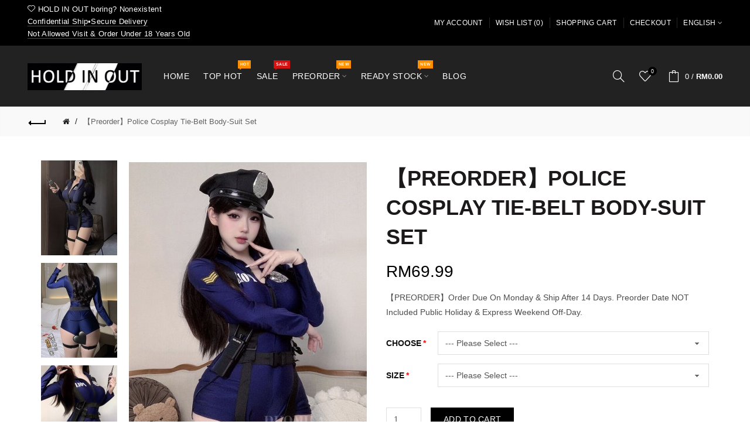

--- FILE ---
content_type: text/html; charset=utf-8
request_url: https://itsholdinout.com/PRE811
body_size: 28747
content:
<!DOCTYPE html>
<!--[if IE]><![endif]-->
<!--[if IE 8 ]><html dir="ltr" lang="en" class="ie8"><![endif]-->
<!--[if IE 9 ]><html dir="ltr" lang="en" class="ie9"><![endif]-->
<!--[if (gt IE 9)|!(IE)]><!-->
<html dir="ltr" lang="en">
<!--<![endif]-->
<head>
<meta charset="UTF-8" />
<meta name="viewport" content="width=device-width, initial-scale=1">
<meta http-equiv="X-UA-Compatible" content="IE=edge">
<title>                                                         【Preorder】Police Cosplay Tie-Belt Body-Suit Set</title>
<base href="https://itsholdinout.com/" />
<meta name="description" content="【PREORDER】Order Due On Monday &amp; Ship After 14 Days. Preorder Date NOT Included Public Holiday &amp; Express Weekend Off-Day." /><!-- Load essential resources -->
<script src="catalog/view/javascript/jquery/jquery-2.1.1.min.js"></script>
<link href="catalog/view/javascript/bootstrap/css/bootstrap.min.css" rel="stylesheet" media="screen" />
<script src="catalog/view/javascript/bootstrap/js/bootstrap.min.js"></script>
<script src="catalog/view/theme/basel/js/slick.min.js"></script>
<script src="catalog/view/theme/basel/js/basel_common.js"></script>
<!-- Main stylesheet -->
<link href="catalog/view/theme/basel/stylesheet/stylesheet.css" rel="stylesheet">
<!-- Mandatory Theme Settings CSS -->
<style id="basel-mandatory-css">.top_line {line-height:41px;}.header-main,.header-main .sign-in,#logo {line-height:104px;height:104px;}.sticky-enabled.sticky-active .sticky-header.short:not(.slidedown) .header-main,.sticky-enabled.offset250 .sticky-header.slidedown .header-main,.sticky-enabled.sticky-active .sticky-header.short .header-main .sign-in,.sticky-enabled.sticky-active .sticky-header.short:not(.slidedown) .header-main #logo,.sticky-enabled.sticky-active .header6 .sticky-header.short .header-main #logo {line-height:70px;height:70px;}@media (max-width: 991px) {.header-main,.sticky-enabled.offset250 .sticky-header.slidedown .header-main,#logo,.sticky-enabled.sticky-active .sticky-header.short .header-main #logo {line-height:70px;height:70px;}}.table-cell.menu-cell,.main-menu:not(.vertical) > ul,.main-menu:not(.vertical) > ul > li,.main-menu:not(.vertical) > ul > li > a,.main-menu:not(.vertical) > ul > li.dropdown-wrapper > a .fa-angle-down,.main-menu.vertical .menu-heading {line-height:64px;height:64px;}.sticky-enabled.sticky-active .table-cell.menu-cell:not(.vertical),.sticky-enabled.sticky-active .main-menu:not(.vertical) > ul,.sticky-enabled.sticky-active .main-menu:not(.vertical) > ul > li,.sticky-enabled.sticky-active .main-menu:not(.vertical) > ul > li > a,.sticky-enabled.sticky-active .main-menu:not(.vertical) > ul > li.dropdown-wrapper > a .fa-angle-down {line-height:64px;height:64px;}.full-search-wrapper .search-main input,.full-search-wrapper .search-category select {height:45px;min-height:45px;}@media (min-width: 992px) {.sticky-enabled.sticky-active .header3 .sticky-header-placeholder,.sticky-enabled.offset250 .header5 .header-main {padding-bottom:64px;}}#logo img {max-width:195px;}</style>
<!-- Plugin Stylesheet(s) -->
<link href="catalog/view/javascript/jquery/magnific/magnific-popup.css" rel="stylesheet" media="screen" />
<link href="catalog/view/javascript/jquery/datetimepicker/bootstrap-datetimepicker.min.css" rel="stylesheet" media="screen" />
<link href="//fonts.googleapis.com/css?family=卡拉：400,400i,700%7CLora：400,400i%7C" rel="stylesheet" media="screen" />
<!-- Pluing scripts(s) -->
<script src="catalog/view/javascript/jquery/magnific/jquery.magnific-popup.min.js"></script>
<script src="catalog/view/javascript/jquery/datetimepicker/moment/moment.min.js"></script>
<script src="catalog/view/javascript/jquery/datetimepicker/moment/moment-with-locales.min.js"></script>
<script src="catalog/view/javascript/jquery/datetimepicker/bootstrap-datetimepicker.min.js"></script>
<script src="catalog/view/theme/basel/js/theia-sticky-sidebar.min.js"></script>
<!-- Page specific meta information -->
<link href="https://itsholdinout.com/PRE811" rel="canonical" />
<meta property="og:image" content="https://itsholdinout.com/image/cache/catalog/women/Pajamas/00-2024/8-2024/6AA19634-C3DE-496B-9696-1273146DA000-406x516.jpeg" />
<link href="https://itsholdinout.com/image/catalog/demo/ICON.jpg" rel="icon" />
<!-- Analytic tools -->
<!-- Global site tag (gtag.js) - Google Analytics -->
<script async src="https://www.googletagmanager.com/gtag/js?id=UA-128079474-1"></script>
<script>
  window.dataLayer = window.dataLayer || [];
  function gtag(){dataLayer.push(arguments);}
  gtag('js', new Date());

  gtag('config', 'UA-128079474-1');
</script>
<!-- Custom Color Scheme -->
<style id="basel-color-scheme">a:hover, a:focus, .menu-cell .dropdown-inner a:hover, .link-hover-color:hover, .primary-color, .cm_item .primary-color, .nav-tabs.text-center.nav-tabs-sm > li.active {color:#c59763;}.primary-bg-color, .widget-title-style2 .widget .widget-title-separator:after, .nav-tabs.text-center.nav-tabs-sm > li.active > a:after,.nav-tabs > li > a:hover,.nav-tabs > li > a:focus,.nav-tabs > li.active > a,.nav-tabs > li.active > a:hover,.nav-tabs > li.active > a:focus {background-color:#c59763;}div.ui-slider-range.ui-widget-header, .ui-state-default, .ui-widget-content .ui-state-default {background:#c59763 !important;}.primary-color-border, .nav-tabs {border-color:#c59763!important;}.top_notificaiton {background-color:#ffe20f;}.top_notificaiton, .top_notificaiton a {color:#1d1818;}.top_line {background-color:#000000;}.top_line, .top_line a {color:#ffffff;}.top_line .anim-underline:after, .top_line .links ul > li + li:before, .top_line .links .setting-ul > .setting-li:before {background-color:#ffffff;}.header-style {background-color:#222222;}.header-main, .header-main a:not(.btn), .header-main .main-menu > ul > li > a:hover {color:#ffffff;}.header-main .sign-in:after, .header-main .anim-underline:after, .header-main .sign-in .anim-underline:after {background-color:#ffffff;}.main-menu:not(.vertical) > ul > li:hover > a > .top, .header-main .shortcut-wrapper:hover .icon-magnifier, .header-main #cart:hover .shortcut-wrapper {opacity:0.8;}.shortcut-wrapper .counter {background-color:#000000;}.header-bottom, .menu-style {background-color:#111111;}.menu-style .main-menu a > .top,.menu-style .main-menu a > .fa-angle-down, .menu-style .main-menu .search-trigger {color:#eeeeee;}.menu-tag.sale {background-color:#d41212;}.menu-tag.sale:before {color:#d41212;}.menu-tag.new {background-color:#ff8f00;}.menu-tag.new:before {color:#ff8f00;}.vertical-menu-bg, .vertical-menu-bg.dropdown-content {background-color:#212121;}.main-menu.vertical > ul > li:hover > a {background-color:#c59d6a;}.title_in_bc .breadcrumb-holder {background-color:#111111;}.title_in_bc .breadcrumb-holder, .title_in_bc .breadcrumb-holder .basel-back-btn {color:#ffffff;}.title_in_bc .basel-back-btn>i,.title_in_bc .basel-back-btn>i:after {background-color:#ffffff;}.btn-primary, a.btn-primary,.btn-neutral {background-color:#000000;color:#ffffff;}.btn-primary:hover,.btn-primary.active,.btn-primary:focus,.btn-default:hover,.btn-default.active,.btn-default:focus {background-color:#3e3e3e!important;color:#ffffff !important;}.btn-contrast-outline {border-color:#000000;color:#000000;}.btn-contrast, a.btn-contrast, .btn-contrast-outline:hover {background-color:#000000;}.sale_badge {background-color:#ff0000;color:#ffffff}.new_badge {background-color:#ffffff;color:#111111}.price, #cart-content .totals tbody > tr:last-child > td:last-child {color:#030001}#footer {background-color:#000000;}#footer, #footer a, #footer a:hover, #footer h5 {color:#ffffff;}#footer .footer-copyright:before {background-color:#ffffff;opacity:0.05;}#footer h5:after {background-color:#cccccc;}body.boxed-layout {background-color:#000000;};</style>
<!-- Custom Fonts -->
<style id="basel-fonts">body,.product-name.main-font,.gridlist .single-product .product-name,.gridlist .single-blog .blog-title,#bc-h1-holder #page-title {font-family:Arial, Helvetica Neue, Helvetica, sans-serif;}b, strong, .nav-tabs > li > a, #cart-content .totals tbody > tr:last-child > td, .main-menu .dropdown-inner .static-menu > ul > li.has-sub > a, .main-menu.vertical > ul > li > a, .table-bordered > thead > tr > td, .table-bordered > tbody > tr > td.total-cell, .table-bordered.totals tbody > tr:last-child > td:last-child, .compare-table table tbody tr td:first-child, .totals-slip .table-holder table tr:last-child td, .panel-group .panel-heading .panel-title, .badge i, .product-style1 .grid .single-product .price-wrapper .btn-outline, .options .name label, .dropdown-inner h4.column-title, .product-style6 .grid .single-product .price, .product-style6 .single-product .btn-contrast {font-weight:700;}.product-name, .blog-title, .product-h1 h1, .contrast-heading, .contrast-font {font-family:Arial, Helvetica Neue, Helvetica, sans-serif;}.promo-style-2 h3, .promo-style-4 h3,.table-bordered > tbody > tr > td.price-cell,.grid .single-product .price,.menu-product .sale-counter div,.table.specification > tbody > tr > td b, .bordered-list-title {font-size:16px;}.table.products .remove,.full-search-wrapper .search-category select,.blog_post .blog_comment,.video-jumbotron p,.compare-table table tbody tr td:first-child,.grid .single-product .product-name,.grid .single-product .product-name:hover,.list .single-product .product-name {font-size:15px;}body,input,textarea,select,.form-control,.icon-element,.main-menu > ul > li,.grid-holder .item,.cm_content .cm_item,.instruction-box .caption a,.btn,a.button,input.button,button.button,a.button-circle,.single-product .price .price-old,.special_countdown p,.list .item.single-product .price-tax, .form-control,label,.icon-element {font-size:14px;}small,.form-control.input-sm,.shortcut-wrapper,.header5 .links > ul > li > a,.header5 .setting-ul > .setting-li > a,.breadcrumb,.sign-up-field .sign-up-respond span,.badge i,.special_countdown div i,.top_line {font-size:13px;}.tooltip,.links ul > li > a,.setting-ul > .setting-li > a,.table.products .product-name,#cart-content .totals, .main-menu.vertical > ul > li > a,.single-blog .banner_wrap .tags a,.bordered-list a {font-size:12px;}h1, h2, h3, h4, h5, h6 {font-family:Arial, Helvetica Neue, Helvetica, sans-serif;font-weight:400;}.panel-group .panel-heading .panel-title, legend {font-size:20px;}.title_in_bc .login-area h2, .panel-body h2, h3.lined-title.lg, .grid1 .single-blog .blog-title, .grid2 .single-blog .blog-title {font-size:28px;}h1, .product-info .table-cell.right h1#page-title {font-family:Arial, Helvetica Neue, Helvetica, sans-serif;font-size:36px;font-weight:700;text-transform:uppercase;letter-spacing:0px;}.title_in_bc .breadcrumb-holder #title-holder {font-family:Arial, Helvetica Neue, Helvetica, sans-serif;}.title_in_bc .breadcrumb-holder #title-holder #page-title, .title_in_bc.tall_height_bc .breadcrumb-holder #title-holder #page-title, .title_in_bc.extra_tall_height_bc .breadcrumb-holder #title-holder #page-title {font-size:34px;font-weight:400;text-transform:none;letter-spacing:0px;}.widget .widget-title .main-title {font-family:Arial, Helvetica Neue, Helvetica, sans-serif;font-size:36px;font-weight:700;text-transform:uppercase;letter-spacing:0px;}.lang-curr-wrapper h4, .column .widget .widget-title .main-title, #footer h5, .dropdown-inner h4.column-title b, .blog_post .section-title {font-family:Arial, Helvetica Neue, Helvetica, sans-serif;font-size:16px;font-weight:700;text-transform:uppercase;letter-spacing:0.75px;}.main-menu:not(.vertical) > ul > li > a > .top {font-family:Arial, Helvetica Neue, Helvetica, sans-serif;font-size:14px;font-weight:400;text-transform:uppercase;letter-spacing:0.5px;}</style>
<!-- Custom Javascript -->
<script>
<script src="https://www.google.com/recaptcha/api.js?render=_reCAPTCHA_site_key"></script>
<script>
grecaptcha.ready(function() {
    grecaptcha.execute('_reCAPTCHA_site_key_', {action: 'homepage'}).then(function(token) {
       ...
    });
});
</script>
</script>
<!-- Global site tag (gtag.js) - Google Analytics -->
<script async src="https://www.googletagmanager.com/gtag/js?id=UA-128079474-1"></script>
<script>
  window.dataLayer = window.dataLayer || [];
  function gtag(){dataLayer.push(arguments);}
  gtag('js', new Date());

  gtag('config', 'UA-128079474-1');
</script>

<!-- Meta Pixel Code -->
<script>
!function(f,b,e,v,n,t,s)
{if(f.fbq)return;n=f.fbq=function(){n.callMethod?
n.callMethod.apply(n,arguments):n.queue.push(arguments)};
if(!f._fbq)f._fbq=n;n.push=n;n.loaded=!0;n.version='2.0';
n.queue=[];t=b.createElement(e);t.async=!0;
t.src=v;s=b.getElementsByTagName(e)[0];
s.parentNode.insertBefore(t,s)}(window, document,'script',
'https://connect.facebook.net/en_US/fbevents.js');
fbq('init', '1234069523625479');
fbq('track', 'PageView');
</script>
<noscript>< img height="1" width="1" style="display:none"
src="https://www.facebook.com/tr?id=1234069523625479&ev=PageView&noscript=1"
/></noscript>
<!-- End Meta Pixel Code -->

<!-- Copyright (c) Facebook, Inc. and its affiliates. -->
<!-- All rights reserved. -->

<!-- This source code is licensed under the license found in the -->
<!-- LICENSE file in the root directory of this source tree. -->
<script type="text/javascript">
  // we are using this flag to determine if the pixel
  // is successfully added to the header
  window.isFacebookPixelInHeaderAdded = 1;
  window.isFacebookPixelAdded=1;
</script>

<script type="text/javascript">
  function facebook_loadScript(url, callback) {
    var script = document.createElement("script");
    script.type = "text/javascript";
    if(script.readyState) {  // only required for IE <9
      script.onreadystatechange = function() {
        if (script.readyState === "loaded" || script.readyState === "complete") {
          script.onreadystatechange = null;
          if (callback) {
            callback();
          }
        }
      };
    } else {  //Others
      if (callback) {
        script.onload = callback;
      }
    }

    script.src = url;
    document.getElementsByTagName("head")[0].appendChild(script);
  }
</script>

<script type="text/javascript">
  (function() {
    var enableCookieBar = '0';
    if (enableCookieBar == '1') {
      facebook_loadScript("catalog/view/javascript/facebook_business/cookieconsent.min.js");

      // loading the css file
      var css = document.createElement("link");
      css.setAttribute("rel", "stylesheet");
      css.setAttribute("type", "text/css");
      css.setAttribute(
        "href",
        "catalog/view/theme/css/facebook_business/cookieconsent.min.css");
      document.getElementsByTagName("head")[0].appendChild(css);

      window.addEventListener("load", function(){
        function setConsent() {
          fbq(
            'consent',
            this.hasConsented() ? 'grant' : 'revoke'
          );
        }
        window.cookieconsent.initialise({
          palette: {
            popup: {
              background: '#237afc'
            },
            button: {
              background: '#fff',
              text: '#237afc'
            }
          },
          cookie: {
            name: fbq.consentCookieName
          },
          type: 'opt-out',
          showLink: false,
          content: {
            allow: 'Agree',
            deny: 'Opt Out',
            header: 'Our Site Uses Cookies',
            message: 'By clicking Agree, you agree to our <a class="cc-link" href="https://www.facebook.com/legal/terms/update" target="_blank">terms of service</a>, <a class="cc-link" href="https://www.facebook.com/policies/" target="_blank">privacy policy</a> and <a class="cc-link" href="https://www.facebook.com/policies/cookies/" target="_blank">cookies policy</a>.'
          },
          layout: 'basic-header',
          location: true,
          revokable: true,
          onInitialise: setConsent,
          onStatusChange: setConsent,
          onRevokeChoice: setConsent
        }, function (popup) {
          // If this isn't open, we know that we can use cookies.
          if (!popup.getStatus() && !popup.options.enabled) {
            popup.setStatus(cookieconsent.status.dismiss);
          }
        });
      });
    }
  })();
</script>

<script type="text/javascript">
  (function() {
    !function(f,b,e,v,n,t,s){if(f.fbq)return;n=f.fbq=function(){n.callMethod?
    n.callMethod.apply(n,arguments):n.queue.push(arguments)};if(!f._fbq)f._fbq=n;
    n.push=n;n.loaded=!0;n.version='2.0';n.queue=[];t=b.createElement(e);t.async=!0;
    t.src=v;s=b.getElementsByTagName(e)[0];s.parentNode.insertBefore(t,s)}(window,
    document,'script','https://connect.facebook.net/en_US/fbevents.js');

    var enableCookieBar = '0';
    if (enableCookieBar == '1') {
      fbq.consentCookieName = 'fb_cookieconsent_status';

      (function() {
        function getCookie(t){var i=("; "+document.cookie).split("; "+t+"=");if(2==i.length)return i.pop().split(";").shift()}
        var consentValue = getCookie(fbq.consentCookieName);
        fbq('consent', consentValue === 'dismiss' ? 'grant' : 'revoke');
      })();
    }

          // system auto generated facebook_pixel.js, DO NOT MODIFY
      pixel_script_filename = 'catalog/view/javascript/facebook_business/facebook_pixel_3_1_2.js';
      // system auto generated facebook_pixel.js, DO NOT MODIFY
      facebook_loadScript(
        pixel_script_filename,
        function() {
          var params = {
    "agent": "exopencart-3.0.2.0-4.2.1"
};
          _facebookAdsExtension.facebookPixel.init(
            '1234069523625479',
            {},
            params);
                      _facebookAdsExtension.facebookPixel.firePixel(
              JSON.parse('{\"event_name\":\"ViewContent\",\"content_ids\":[\"5133\"],\"content_name\":\"\\u3010Preorder\\u3011Police Cosplay Tie-Belt Body-Suit Set\",\"content_type\":\"product\",\"currency\":\"MYR\",\"value\":69.99,\"event_id\":\"5ed16b70-524d-4ae4-9670-b5e1e6d111b5\"}'));
                  });
      })();
</script>

<script type="text/javascript">
  // we are using this flag to determine if the customer chat
  // is successfully added to the header
  window.isFacebookCustomerChatInHeaderAdded = 1;
  window.isFacebookCustomerChatAdded=1;
</script>

<!-- Copyright (c) ByteDance, Inc. and its affiliates. -->
<!-- All rights reserved. -->
</head>
<body class="product-product-5133 product-style6 global-cart-bag sticky-enabled home-fixed-header compare_disabled hide_ex_tax cut-names widget-title-style2 default_bc full_width_bc normal_height_bc">
<div class="main-menu-wrapper hidden-md hidden-lg">
<ul class="mobile-top">
    <li class="mobile-lang-curr"></li>
        <li class="search">
        <div class="search-holder-mobile">
        <input type="text" name="search-mobile" value="" placeholder="" class="form-control" /><a class="fa fa-search"></a>
        </div>
    </li>
    </ul>
<ul class="categories">
<!-- Mega menu -->




                            


<!-- Top level items -->
<li class="">
<a  href="https://itsholdinout.com"  class=" ">
<span class="top">Home</span>
</a>
</li>



                            


<!-- Top level items -->
<li class="">
<a  href="https://itsholdinout.com/CHot"  class=" description ">
<span class="top">Top Hot</span><i class="menu-tag new">HOT</i>
</a>
</li>



                            


<!-- Top level items -->
<li class="">
<a  href="https://itsholdinout.com/index.php?route=product/special&amp;sort=pd.name&amp;order=ASC"  class=" description ">
<span class="top">Sale</span><i class="menu-tag sale">SALE</i>
</a>
</li>



  		                              


<!-- Top level items -->
<li class=" has-sub dropdown-wrapper from-bottom">
<a  href="https://itsholdinout.com/CPreorderhome"  class=" description ">
<span class="top">Preorder</span><i class="menu-tag new">NEW</i><i class='fa fa-angle-down'></i>
</a>
<!-- Sub Menu items -->
<!-- if full width -->
<div class="dropdown-content sub-holder dropdown-left narrow" style="">


<div class="dropdown-inner">
<div class="row">




<div class="col-xs-12 col-sm-4 ">
<div class="menu-item">
<!-- CATEGORIES CONTENT -->
<div class="categories">
<div class="row"><div class="col-sm-12 hover-menu"><ul><li><a href="https://itsholdinout.com/Preorderhome/PreAll">Preorder Sexy</a></li><li><a href="https://itsholdinout.com/Preorderhome/Preplus">Plus Size</a></li><li><a href="https://itsholdinout.com/Preorderhome/Accessories">Accessories</a></li><li><a href="https://itsholdinout.com/Preorderhome/Briefs">Briefs</a></li><li><a href="https://itsholdinout.com/Preorderhome/Swimwear">Swimwear</a></li><li><a href="https://itsholdinout.com/Preorderhome/Household">Household</a></li><li><a href="https://itsholdinout.com/Preorderhome/Prebra">Bra</a></li><li><a href="https://itsholdinout.com/Preorderhome/Fashion">Fashion &amp; Make Up</a></li></ul></div></div>
</div>
</div>
</div>
</div> <!-- row -->
</div>


</div>
</li>



  		                              


<!-- Top level items -->
<li class=" has-sub dropdown-wrapper from-bottom">
<a  href="https://itsholdinout.com/goodsinstock"  class=" description ">
<span class="top">Ready Stock</span><i class="menu-tag new">NEW</i><i class='fa fa-angle-down'></i>
</a>
<!-- Sub Menu items -->
<!-- if full width -->
<div class="dropdown-content sub-holder dropdown-left narrow" style="">


<div class="dropdown-inner">
<div class="row">




<div class="col-xs-12 col-sm-12 ">
<div class="menu-item">
<!-- CATEGORIES CONTENT -->
<div class="categories">
<div class="row"><div class="col-sm-12 hover-menu"><ul><li><a href="https://itsholdinout.com/Goodsinstock/Readystockpajamas">Sexy Looks</a></li><li><a href="https://itsholdinout.com/Goodsinstock/Plussize">Perfect Plus</a></li></ul></div></div>
</div>
</div>
</div>
</div> <!-- row -->
</div>


</div>
</li>



                            


<!-- Top level items -->
<li class="">
<a  href="index.php?route=extension/blog/home"  class=" ">
<span class="top">Blog</span>
</a>
</li></ul>
<ul class="categories">
    <li class="static-link"><a class="anim-underline"  href="https://itsholdinout.com/index.php?route=account/account" title="My Account">My Account</a></li>
<li class="static-link is_wishlist"><a class="anim-underline wishlist-total" href="https://itsholdinout.com/index.php?route=account/wishlist" title="Wish List (0)"><span>Wish List (0)</span></a></li>
<li class="static-link"><a class="anim-underline"  href="https://itsholdinout.com/index.php?route=checkout/cart" title="Shopping Cart">Shopping Cart</a></li>
<li class="static-link"><a class="anim-underline"  href="https://itsholdinout.com/index.php?route=checkout/checkout" title="Checkout">Checkout</a></li>
</ul>
</div>
<span class="body-cover menu-closer"></span><div class="outer-container main-wrapper">
<div class="header-wrapper header2 fixed-header-possible">

<div class="top_line">
  <div class="container full-width">
  	<div class="table">
        <div class="table-cell left sm-text-center xs-text-center">
            <div class="promo-message"><i class="icon-heart2"></i> HOLD IN OUT boring? Nonexistent <span style="margin-left:10px; border-bottom: 1px solid rgba(255,255,255,0.3);">  <br>Confidential Ship•Secure Delivery <br> Not Allowed Visit & Order Under 18 Years Old</span></div>
        </div>
        <div class="table-cell text-right hidden-xs hidden-sm">
            <div class="links">
            <ul>
            <li class="static-link"><a class="anim-underline"  href="https://itsholdinout.com/index.php?route=account/account" title="My Account">My Account</a></li>
<li class="static-link is_wishlist"><a class="anim-underline wishlist-total" href="https://itsholdinout.com/index.php?route=account/wishlist" title="Wish List (0)"><span>Wish List (0)</span></a></li>
<li class="static-link"><a class="anim-underline"  href="https://itsholdinout.com/index.php?route=checkout/cart" title="Shopping Cart">Shopping Cart</a></li>
<li class="static-link"><a class="anim-underline"  href="https://itsholdinout.com/index.php?route=checkout/checkout" title="Checkout">Checkout</a></li>
            </ul>
                        <div class="setting-ul">
            <div class="setting-li dropdown-wrapper from-left lang-curr-trigger nowrap"><a>
            <span><span>English</span></span>
            </a>
            <div class="dropdown-content dropdown-right lang-curr-wrapper">
            <div class="option">
<h4>Language</h4>
<p><span class="anim-underline active">English</span></p>
<p><a class="anim-underline" onclick="$('input[name=\'code\']').attr('value', 'zh-cn'); $('#form-language').submit();">
中文简</a></p>
<select name="language-select" id="language-select" class="-hidden-md -hidden-lg">
<option value="en-gb" selected="selected">English</option>
<option value="zh-cn">中文简</option>
</select>
<form action="https://itsholdinout.com/index.php?route=common/language/language" method="post" enctype="multipart/form-data" id="form-language">
<input type="hidden" name="code" id="lang-code" value="" />
<input type="hidden" name="redirect" value="https://itsholdinout.com/PRE811" />
</form>
<script>
$(document).ready(function() {
$('.mobile-lang-curr').addClass('has-l');
$('#language-select').appendTo('.mobile-lang-curr');
});
</script>
</div>

            
            </div>
            </div>
            </div>
                        </div>
        </div>
    </div> <!-- .table ends -->
  </div> <!-- .container ends -->
</div> <!-- .top_line ends -->
<span class="table header-main sticky-header-placeholder">&nbsp;</span>
<div class="sticky-header outer-container header-style">
  <div class="container full-width">
    <div class="table header-main menu-aligned-left">
    
    <div class="table-cell text-left w20 logo">
    	        <div id="logo">
    	<a href="https://itsholdinout.com/index.php?route=common/home"><img src="https://itsholdinout.com/image/catalog/demo/7D81822A-5DB2-435B-A21B-76A0742D7082.jpeg" title="HOLD IN OUT" alt="HOLD IN OUT" /></a>
        </div>
    	    </div>
    
        <div class="table-cell text-center w60 menu-cell hidden-xs hidden-sm">
        <div class="main-menu">
            <ul class="categories">
               
                <!-- Mega menu -->
                                



                            


<!-- Top level items -->
<li class="">
<a  href="https://itsholdinout.com"  class=" ">
<span class="top">Home</span>
</a>
</li>                                



                            


<!-- Top level items -->
<li class="">
<a  href="https://itsholdinout.com/CHot"  class=" description ">
<span class="top">Top Hot</span><i class="menu-tag new">HOT</i>
</a>
</li>                                



                            


<!-- Top level items -->
<li class="">
<a  href="https://itsholdinout.com/index.php?route=product/special&amp;sort=pd.name&amp;order=ASC"  class=" description ">
<span class="top">Sale</span><i class="menu-tag sale">SALE</i>
</a>
</li>                                



  		                              


<!-- Top level items -->
<li class=" has-sub dropdown-wrapper from-bottom">
<a  href="https://itsholdinout.com/CPreorderhome"  class=" description ">
<span class="top">Preorder</span><i class="menu-tag new">NEW</i><i class='fa fa-angle-down'></i>
</a>
<!-- Sub Menu items -->
<!-- if full width -->
<div class="dropdown-content sub-holder dropdown-left" style="width:600px;">


<div class="dropdown-inner">
<div class="row">




<div class="col-xs-12 col-sm-4 ">
<div class="menu-item">
<!-- CATEGORIES CONTENT -->
<div class="categories">
<div class="row"><div class="col-sm-12 hover-menu"><ul><li><a href="https://itsholdinout.com/Preorderhome/PreAll">Preorder Sexy</a></li><li><a href="https://itsholdinout.com/Preorderhome/Preplus">Plus Size</a></li><li><a href="https://itsholdinout.com/Preorderhome/Accessories">Accessories</a></li><li><a href="https://itsholdinout.com/Preorderhome/Briefs">Briefs</a></li><li><a href="https://itsholdinout.com/Preorderhome/Swimwear">Swimwear</a></li><li><a href="https://itsholdinout.com/Preorderhome/Household">Household</a></li><li><a href="https://itsholdinout.com/Preorderhome/Prebra">Bra</a></li><li><a href="https://itsholdinout.com/Preorderhome/Fashion">Fashion &amp; Make Up</a></li></ul></div></div>
</div>
</div>
</div>
</div> <!-- row -->
</div>


</div>
</li>                                



  		                              


<!-- Top level items -->
<li class=" has-sub dropdown-wrapper from-bottom">
<a  href="https://itsholdinout.com/goodsinstock"  class=" description ">
<span class="top">Ready Stock</span><i class="menu-tag new">NEW</i><i class='fa fa-angle-down'></i>
</a>
<!-- Sub Menu items -->
<!-- if full width -->
<div class="dropdown-content sub-holder dropdown-left" style="width:300px;">


<div class="dropdown-inner">
<div class="row">




<div class="col-xs-12 col-sm-12 ">
<div class="menu-item">
<!-- CATEGORIES CONTENT -->
<div class="categories">
<div class="row"><div class="col-sm-12 hover-menu"><ul><li><a href="https://itsholdinout.com/Goodsinstock/Readystockpajamas">Sexy Looks</a></li><li><a href="https://itsholdinout.com/Goodsinstock/Plussize">Perfect Plus</a></li></ul></div></div>
</div>
</div>
</div>
</div> <!-- row -->
</div>


</div>
</li>                                



                            


<!-- Top level items -->
<li class="">
<a  href="index.php?route=extension/blog/home"  class=" ">
<span class="top">Blog</span>
</a>
</li>                                          </ul>
        </div>
    </div>
        
    <div class="table-cell w20 shortcuts text-right"> 
       
       <div class="font-zero">
        
                <div class="icon-element">
        <div class="dropdown-wrapper-click from-top hidden-sx hidden-sm hidden-xs">
        <a class="shortcut-wrapper search-trigger from-top clicker">
        <i class="icon-magnifier icon"></i>
        </a>
        <div class="dropdown-content dropdown-right">
        <div class="search-dropdown-holder">
        <div class="search-holder">
        <div class="search-field">
<input type="text" name="search" value="" placeholder="Search" class="form-control main-search-input" />
<span class="btn btn-contrast do-search main">Search</span>
</div>
<script>
$(document).ready(function() {
$('.search-holder-mobile input[name=\'search-mobile\']').attr("placeholder", "Search").attr("value", "");
});
</script>
        </div>
        </div>
        </div>
        </div>
        </div>
                
        <div class="icon-element is_wishlist">
        <a class="shortcut-wrapper wishlist" href="https://itsholdinout.com/index.php?route=account/wishlist">
        <div class="wishlist-hover"><i class="icon-heart icon"></i><span class="counter wishlist-counter">0</span></div>
        </a>
        </div>
        
        <div class="icon-element catalog_hide">
        <div id="cart" class="dropdown-wrapper from-top">
        <a href="https://itsholdinout.com/index.php?route=checkout/cart" class="shortcut-wrapper cart">
        <i id="cart-icon" class="global-cart icon"></i> <span id="cart-total" class="nowrap">
        <span class="counter cart-total-items">0</span> <span class="slash hidden-md hidden-sm hidden-xs">/</span>&nbsp;<b class="cart-total-amount hidden-sm hidden-xs">RM0.00</b>
        </span>
        </a>
        <div class="dropdown-content dropdown-right hidden-sm hidden-xs">
          <ul id="cart-content">
        <li>
      <div class="table empty">
      <div class="table-cell"><i class="global-cart"></i></div>
      <div class="table-cell">Your shopping cart is empty!</div>
      </div>
    </li>
      </ul>
        </div>
		</div>
        </div>
        
        <div class="icon-element">
        <a class="shortcut-wrapper menu-trigger hidden-md hidden-lg">
        <i class="icon-line-menu icon"></i>
        </a>
        </div>
        
       </div>
        
    </div>
    
    </div> <!-- .table.header_main ends -->
  </div> <!-- .container ends -->
</div> <!-- .sticky ends -->

</div> <!-- .header_wrapper ends --><!-- breadcrumb -->
<div class="breadcrumb-holder">
<div class="container">
<span id="title-holder"> </span>
<div class="links-holder">
<a class="basel-back-btn" onClick="history.go(-1); return false;"><i></i></a><span> </span>
</div>
</div>
</div>
<div class="container">

</div>

<style>
.product-page .image-area {
	 
		width: 556px;
	}
.product-page .main-image {
	width:406px;	
}
.product-page .image-additional {
	 
		width: 130px;
		height: 516px;
	}
.product-page .image-additional.has-arrows {
	 
		height: 476px;
	}
@media (min-width: 992px) and (max-width: 1199px) {
.product-page .image-area {
	 
		width: 448.8px;
	}
.product-page .main-image {
	width:324.8px;	
}
.product-page .image-additional {
	 
		width: 104px;
		height: 412.8px;
	}
}
</style>

<ul class="breadcrumb">
        <li><a href="https://itsholdinout.com/index.php?route=common/home"><i class="fa fa-home"></i></a></li>
        <li><a href="https://itsholdinout.com/PRE811">                                                         【Preorder】Police Cosplay Tie-Belt Body-Suit Set</a></li>
      </ul>

<div class="container product-layout images-left">
  
  <div class="row">
                <div id="content" class="product-main no-min-height col-sm-12">
    
    
    <div class="table product-info product-page">
     
     <div class="table-cell left">
     
          <div class="image-area " id="gallery">
            
                <div class="main-image">
        
                
        		
		
        <a class=" cloud-zoom" id="main-image" href="https://itsholdinout.com/image/cache/catalog/women/Pajamas/00-2024/8-2024/6AA19634-C3DE-496B-9696-1273146DA000-910x1155.jpeg" rel="position:'inside', showTitle: false"><img src="https://itsholdinout.com/image/cache/catalog/women/Pajamas/00-2024/8-2024/6AA19634-C3DE-496B-9696-1273146DA000-406x516.jpeg" title="                                                         【Preorder】Police Cosplay Tie-Belt Body-Suit Set" alt="                                                         【Preorder】Police Cosplay Tie-Belt Body-Suit Set" /></a>
        </div>
        		
                <ul class="image-additional">
                <li>
        <a class="link cloud-zoom-gallery locked" href="https://itsholdinout.com/image/cache/catalog/women/Pajamas/00-2024/8-2024/45D44558-0C64-491E-9A3E-E1F9B06A278E-910x1155.jpeg" rel="useZoom: 'main-image', smallImage: 'https://itsholdinout.com/image/cache/catalog/women/Pajamas/00-2024/8-2024/45D44558-0C64-491E-9A3E-E1F9B06A278E-406x516.jpeg'"><img src="https://itsholdinout.com/image/cache/catalog/women/Pajamas/00-2024/8-2024/45D44558-0C64-491E-9A3E-E1F9B06A278E-130x165.jpeg" title="                                                         【Preorder】Police Cosplay Tie-Belt Body-Suit Set" alt="                                                         【Preorder】Police Cosplay Tie-Belt Body-Suit Set" /></a>
        </li>
                <li>
        <a class="link cloud-zoom-gallery locked" href="https://itsholdinout.com/image/cache/catalog/women/Pajamas/00-2024/8-2024/19504469-BBD0-4B43-B4DB-BDB9083F2407-910x1155.jpeg" rel="useZoom: 'main-image', smallImage: 'https://itsholdinout.com/image/cache/catalog/women/Pajamas/00-2024/8-2024/19504469-BBD0-4B43-B4DB-BDB9083F2407-406x516.jpeg'"><img src="https://itsholdinout.com/image/cache/catalog/women/Pajamas/00-2024/8-2024/19504469-BBD0-4B43-B4DB-BDB9083F2407-130x165.jpeg" title="                                                         【Preorder】Police Cosplay Tie-Belt Body-Suit Set" alt="                                                         【Preorder】Police Cosplay Tie-Belt Body-Suit Set" /></a>
        </li>
                <li>
        <a class="link cloud-zoom-gallery locked" href="https://itsholdinout.com/image/cache/catalog/women/Pajamas/00-2024/8-2024/4EF424FE-775E-4B33-BA71-C471DC3572EB-910x1155.jpeg" rel="useZoom: 'main-image', smallImage: 'https://itsholdinout.com/image/cache/catalog/women/Pajamas/00-2024/8-2024/4EF424FE-775E-4B33-BA71-C471DC3572EB-406x516.jpeg'"><img src="https://itsholdinout.com/image/cache/catalog/women/Pajamas/00-2024/8-2024/4EF424FE-775E-4B33-BA71-C471DC3572EB-130x165.jpeg" title="                                                         【Preorder】Police Cosplay Tie-Belt Body-Suit Set" alt="                                                         【Preorder】Police Cosplay Tie-Belt Body-Suit Set" /></a>
        </li>
                <li>
        <a class="link cloud-zoom-gallery locked" href="https://itsholdinout.com/image/cache/catalog/women/Pajamas/00-2024/8-2024/1519CEA9-A9D6-47E2-BDAB-E14C5A1BF8DA-910x1155.jpeg" rel="useZoom: 'main-image', smallImage: 'https://itsholdinout.com/image/cache/catalog/women/Pajamas/00-2024/8-2024/1519CEA9-A9D6-47E2-BDAB-E14C5A1BF8DA-406x516.jpeg'"><img src="https://itsholdinout.com/image/cache/catalog/women/Pajamas/00-2024/8-2024/1519CEA9-A9D6-47E2-BDAB-E14C5A1BF8DA-130x165.jpeg" title="                                                         【Preorder】Police Cosplay Tie-Belt Body-Suit Set" alt="                                                         【Preorder】Police Cosplay Tie-Belt Body-Suit Set" /></a>
        </li>
                <li>
        <a class="link cloud-zoom-gallery locked" href="https://itsholdinout.com/image/cache/catalog/women/Pajamas/00-2024/8-2024/51551DD6-568E-40CC-A7BE-BF3A1730CFF5-910x1155.jpeg" rel="useZoom: 'main-image', smallImage: 'https://itsholdinout.com/image/cache/catalog/women/Pajamas/00-2024/8-2024/51551DD6-568E-40CC-A7BE-BF3A1730CFF5-406x516.jpeg'"><img src="https://itsholdinout.com/image/cache/catalog/women/Pajamas/00-2024/8-2024/51551DD6-568E-40CC-A7BE-BF3A1730CFF5-130x165.jpeg" title="                                                         【Preorder】Police Cosplay Tie-Belt Body-Suit Set" alt="                                                         【Preorder】Police Cosplay Tie-Belt Body-Suit Set" /></a>
        </li>
                <li>
        <a class="link cloud-zoom-gallery locked" href="https://itsholdinout.com/image/cache/catalog/women/Pajamas/00-2024/8-2024/EC513655-A89B-4BE3-B242-1C79C0470B45-910x1155.jpeg" rel="useZoom: 'main-image', smallImage: 'https://itsholdinout.com/image/cache/catalog/women/Pajamas/00-2024/8-2024/EC513655-A89B-4BE3-B242-1C79C0470B45-406x516.jpeg'"><img src="https://itsholdinout.com/image/cache/catalog/women/Pajamas/00-2024/8-2024/EC513655-A89B-4BE3-B242-1C79C0470B45-130x165.jpeg" title="                                                         【Preorder】Police Cosplay Tie-Belt Body-Suit Set" alt="                                                         【Preorder】Police Cosplay Tie-Belt Body-Suit Set" /></a>
        </li>
                <li>
        <a class="link cloud-zoom-gallery locked" href="https://itsholdinout.com/image/cache/catalog/demo/8072D5E4-794E-40EB-A564-5DA5C328CFE9-910x1155.jpeg" rel="useZoom: 'main-image', smallImage: 'https://itsholdinout.com/image/cache/catalog/demo/8072D5E4-794E-40EB-A564-5DA5C328CFE9-406x516.jpeg'"><img src="https://itsholdinout.com/image/cache/catalog/demo/8072D5E4-794E-40EB-A564-5DA5C328CFE9-130x165.jpeg" title="                                                         【Preorder】Police Cosplay Tie-Belt Body-Suit Set" alt="                                                         【Preorder】Police Cosplay Tie-Belt Body-Suit Set" /></a>
        </li>
                <li>
        <a class="link cloud-zoom-gallery locked" href="https://itsholdinout.com/image/cache/catalog/women/Pajamas/0BD84502-2714-4B25-BA07-3F46CF3BA268-910x1155.jpeg" rel="useZoom: 'main-image', smallImage: 'https://itsholdinout.com/image/cache/catalog/women/Pajamas/0BD84502-2714-4B25-BA07-3F46CF3BA268-406x516.jpeg'"><img src="https://itsholdinout.com/image/cache/catalog/women/Pajamas/0BD84502-2714-4B25-BA07-3F46CF3BA268-130x165.jpeg" title="                                                         【Preorder】Police Cosplay Tie-Belt Body-Suit Set" alt="                                                         【Preorder】Police Cosplay Tie-Belt Body-Suit Set" /></a>
        </li>
                                <li><a class="link cloud-zoom-gallery locked active" href="https://itsholdinout.com/image/cache/catalog/women/Pajamas/00-2024/8-2024/6AA19634-C3DE-496B-9696-1273146DA000-910x1155.jpeg" rel="useZoom: 'main-image', smallImage: 'https://itsholdinout.com/image/cache/catalog/women/Pajamas/00-2024/8-2024/6AA19634-C3DE-496B-9696-1273146DA000-406x516.jpeg'"><img src="https://itsholdinout.com/image/cache/catalog/women/Pajamas/00-2024/8-2024/6AA19634-C3DE-496B-9696-1273146DA000-130x165.jpeg" title="                                                         【Preorder】Police Cosplay Tie-Belt Body-Suit Set" alt="                                                         【Preorder】Police Cosplay Tie-Belt Body-Suit Set" /></a></li>
                    </ul>
                    
     </div> <!-- .table-cell.left ends -->
      
     </div> <!-- .image-area ends -->
          
    <div class="table-cell w100 right">
	<div class="inner">
    
    <div class="product-h1">
    <h1 id="page-title">                                                         【Preorder】Police Cosplay Tie-Belt Body-Suit Set</h1>
    </div>
    
    
          <ul class="list-unstyled price">
                <li><span class="live-price">RM69.99<span></li>
              </ul>
        
              
       <!-- if price ends -->
      
      
            <p class="meta_description">【PREORDER】Order Due On Monday &amp; Ship After 14 Days. Preorder Date NOT Included Public Holiday &amp; Express Weekend Off-Day.</p>
                  
      
      <div id="product">
            
                        <div class="options">
                        
                        <div class="form-group required table-row">
              <div class="table-cell name">
              <label class="control-label" for="input-option15075">CHOOSE</label>
              </div>
              <div class="table-cell">
              <select name="option[15075]" id="input-option15075" class="form-control">
                <option value=""> --- Please Select --- </option>
                                <option value="40364">ONE SET
                                </option>
                              </select>
              </div>
            </div>
                        
                        
                        
            
                        
                        
                        
                        
                        
                        
                        
                        <div class="form-group required table-row">
              <div class="table-cell name">
              <label class="control-label" for="input-option15074">SIZE</label>
              </div>
              <div class="table-cell">
              <select name="option[15074]" id="input-option15074" class="form-control">
                <option value=""> --- Please Select --- </option>
                                <option value="40363">Free Size(40kg-60kg)
                                </option>
                              </select>
              </div>
            </div>
                        
                        
                        
            
                        
                        
                        
                        
                        
                        
             <!-- foreach option -->
            </div>
                        
                        
            <div class="form-group buy catalog_hide">

            <input type="number" step="1" min="1" name="quantity" value="1" id="input-quantity" class="form-control input-quantity" />
              <input type="hidden" name="product_id" value="5133" />
              <button type="button" id="button-cart" data-loading-text="Loading..." class="btn btn-primary">Add to Cart</button>
            </div>
                      
          </div> <!-- #product ends -->


	<p class="info is_wishlist"><a onclick="wishlist.add('5133');"><i class="icon-heart"></i> Add to Wish List</a></p>
	<p class="info is_compare"><a onclick="compare.add('5133');"><i class="icon-refresh"></i> Compare this Product</a></p>
        
    <div class="clearfix"></div>
    
    <div class="info-holder">
    
            <p class="info p-tax"><b>Ex Tax:</b> <span class="live-price-tax">RM69.99</span></p>
            
            
      <!--p class="info in_stock"><b>Availability:</b> In Stock</p-->
      
            
      <p class="info"><b>Product Code:</b> PRE811</p>
      
            
            
      					<p class="info share"><b>Share:</b> 
			<a class="single_share fb_share external" rel="nofollow"><i class="fa fa-facebook"></i></a>
			<a class="single_share twitter_share external" rel="nofollow"><i class="fa fa-twitter"></i></a>
			<a class="single_share google_share external" rel="nofollow"><i class="icon-google-plus"></i></a>
			<a class="single_share pinterest_share external" rel="nofollow"><i class="fa fa-pinterest"></i></a>
			<a class="single_share vk_share external" rel="nofollow"><i class="fa fa-vk"></i></a>
			</p>
		 	       
     </div> <!-- .info-holder ends -->
     
	 </div> <!-- .inner ends -->
     </div> <!-- .table-cell.right ends -->
    
    </div> <!-- .product-info ends -->
    
</div> <!-- main column ends -->

</div> <!-- .row ends -->
</div> <!-- .container ends -->    

<div class="outer-container product-tabs-wrapper">
<div class="container">   

<!-- Tabs area start -->
<div class="row">
<div class="col-sm-12">
  
  <ul class="nav nav-tabs nav-tabs-lg text-center main_tabs">
    <li class="active"><a href="#tab-description" data-toggle="tab">Description</a></li>
                    <li><a href="#custom-tab-2" data-toggle="tab">Guarantee</a></li>
                    <li><a href="#tab-specification" data-toggle="tab">Specification</a></li>
            <li><a href="#tab-review" data-toggle="tab">Reviews (0)</a></li>
          </ul>
  
  <div class="tab-content">
    
    <div class="tab-pane active" id="tab-description">
    <p><img src="https://itsholdinout.com/image/catalog/women/Pajamas/00-2024/8-2024/3B4627B5-D029-4B98-A885-99EF57452FCD.jpeg" style="width: 100%;"><br></p><p><img src="https://itsholdinout.com/image/catalog/women/Pajamas/00-2024/8-2024/4E516019-3A91-4B59-A226-0F0DE0E70E9E.jpeg" style="width: 100%;"><br></p><p><img src="https://itsholdinout.com/image/catalog/women/Pajamas/00-2024/8-2024/3AC43A58-9C02-4741-BD20-644899E0212A.jpeg" style="width: 100%;"><br></p><p><img src="https://itsholdinout.com/image/catalog/women/Pajamas/00-2024/8-2024/1F93D817-CFF9-4D4E-A7DF-9A46D39FCB05.jpeg" style="width: 100%;"><br></p>
    </div>
    
            <div class="tab-pane" id="custom-tab-2">
    <p><img src="https://itsholdinout.com/image/catalog/demo/banners/9B4BFA33-1BE2-45A0-BC3E-DC842C9410EF.jpeg" style="width: 100%;"><br></p>
    </div>
            
        <div class="tab-pane" id="tab-specification">
      <table class="table specification">
                <thead>
          <tr>
            <td colspan="2">PREORDER</td>
          </tr>
        </thead>
        <tbody>
                    <tr>
            <td class="text-left"><b>PREORDER</b></td>
            <td class="text-right">【PREORDER】Order Due On Monday &amp; Ship After 14 Days. Preorder Date NOT Included Public Holiday &amp; Express Weekend Off-Day.</td>
          </tr>
                  </tbody>
              </table>
    </div>
        
        
        <div class="tab-pane" id="tab-review">
    <div class="row">
    <div class="col-sm-6">
    <h4><b>Reviews</b></h4>
        
		<div id="review">
				<p>There are no reviews for this product.</p>
				</div>

    </div>
    <div class="col-sm-6 right">
      <form class="form-horizontal" id="form-review">
        
        <h4 id="review-notification"><b>Write a review</b></h4>
                Please <a href="https://itsholdinout.com/index.php?route=account/login">login</a> or <a href="https://itsholdinout.com/index.php?route=account/register">register</a> to review
              </form>
       </div>
      </div>
    </div>
    <!-- if review-status ends -->
    
  </div> <!-- .tab-content ends -->
</div> <!-- .col-sm-12 ends -->
</div> <!-- .row ends -->
<!-- Tabs area ends -->

</div>
</div>
      
      <!-- Related Products -->
      
        <div class="container">  
          
                <div class="widget widget-related">
        
        <div class="widget-title">
        <p class="main-title"><span>Related Products</span></p>
        <p class="widget-title-separator"><i class="icon-line-cross"></i></p>
        </div>
        
        <div class="grid grid-holder related carousel grid4">
                          <div class="item single-product">
<div class="image" >
    <a href="https://itsholdinout.com/4B235">
    <img src="https://itsholdinout.com/image/cache/catalog/women/Pajamas/00-2024/04-2024/4-4/8FDD34FA-DC93-4014-B859-60739A525B19-262x334.jpeg" alt="                                          【Ready Stock】X Backless Plus Body-Suit Pajamas" title="                                          【Ready Stock】X Backless Plus Body-Suit Pajamas" />
        <img class="thumb2" src="https://itsholdinout.com/image/cache/catalog/women/Pajamas/00-2024/04-2024/4-4/42BDD501-D6D6-42C5-AE82-81056CB27B7B-262x334.jpeg" alt="                                          【Ready Stock】X Backless Plus Body-Suit Pajamas" title="                                          【Ready Stock】X Backless Plus Body-Suit Pajamas" />
        </a>
    <div class="sale-counter id4959"></div>
    <span class="badge sale_badge"><i>-14%</i></span>
	<a class="img-overlay" href="https://itsholdinout.com/4B235"></a>
<div class="btn-center catalog_hide"><a class="btn btn-light-outline btn-thin" onclick="cart.add('4959', '1');">Add to Cart</a></div>
<div class="icons-wrapper">
<a class="icon is-cart catalog_hide" data-toggle="tooltip" data-placement="left" data-title="Add to Cart" onclick="cart.add('4959', '1');"><span class="global-cart"></span></a>
<a class="icon is_wishlist" data-toggle="tooltip" data-placement="left"  data-title="Add to Wish List" onclick="wishlist.add('4959');"><span class="icon-heart"></span></a>
<a class="icon is_compare" onclick="compare.add('4959');" data-toggle="tooltip" data-placement="left" data-title="Compare this Product"><span class="icon-refresh"></span></a>
<a class="icon is_quickview hidden-xs" onclick="quickview('4959');" data-toggle="tooltip" data-placement="left" data-title="Quickview"><span class="icon-magnifier-add"></span></a>
</div> <!-- .icons-wrapper -->
</div><!-- .image ends -->
<div class="caption">
<a class="product-name" href="https://itsholdinout.com/4B235">                                          【Ready Stock】X Backless Plus Body-Suit Pajamas</a>
<div class="price-wrapper">
<div class="price">
        <span class="price-old">RM58.00</span><span class="price-new">RM49.99</span>
            <span class="price-tax">Ex Tax: RM49.99</span>
    </div><!-- .price -->
<p class="description">..</p>
<a class="btn catalog_hide btn-contrast" onclick="cart.add('4959', '1');"><span class="global-cart"></span>Add to Cart</a>
</div><!-- .price-wrapper -->
<div class="plain-links">
<a class="icon is_wishlist link-hover-color" onclick="wishlist.add('4959');"><span class="icon-heart"></span> Add to Wish List</a>
<a class="icon is_compare link-hover-color" onclick="compare.add('4959');"><span class="icon-refresh"></span> Compare this Product</a>
<a class="icon is_quickview link-hover-color" onclick="quickview('4959');"><span class="icon-magnifier-add"></span> Quickview</a>
</div><!-- .plain-links-->
</div><!-- .caption-->
</div><!-- .single-product ends -->                          <div class="item single-product">
<div class="image" >
    <a href="https://itsholdinout.com/4B237">
    <img src="https://itsholdinout.com/image/cache/catalog/women/Pajamas/00-2024/04-2024/5-5/E9DE2D47-7E67-4348-A208-464E4F8ABE96-262x334.jpeg" alt="                                          【Ready Stock】Plus Cut-Out Dress Pajamas" title="                                          【Ready Stock】Plus Cut-Out Dress Pajamas" />
        <img class="thumb2" src="https://itsholdinout.com/image/cache/catalog/women/Pajamas/00-2024/04-2024/5-5/9DF2D1EF-4719-4155-B799-A3DA8C9F9522-262x334.jpeg" alt="                                          【Ready Stock】Plus Cut-Out Dress Pajamas" title="                                          【Ready Stock】Plus Cut-Out Dress Pajamas" />
        </a>
	<a class="img-overlay" href="https://itsholdinout.com/4B237"></a>
<div class="btn-center catalog_hide"><a class="btn btn-light-outline btn-thin" onclick="cart.add('4961', '1');">Add to Cart</a></div>
<div class="icons-wrapper">
<a class="icon is-cart catalog_hide" data-toggle="tooltip" data-placement="left" data-title="Add to Cart" onclick="cart.add('4961', '1');"><span class="global-cart"></span></a>
<a class="icon is_wishlist" data-toggle="tooltip" data-placement="left"  data-title="Add to Wish List" onclick="wishlist.add('4961');"><span class="icon-heart"></span></a>
<a class="icon is_compare" onclick="compare.add('4961');" data-toggle="tooltip" data-placement="left" data-title="Compare this Product"><span class="icon-refresh"></span></a>
<a class="icon is_quickview hidden-xs" onclick="quickview('4961');" data-toggle="tooltip" data-placement="left" data-title="Quickview"><span class="icon-magnifier-add"></span></a>
</div> <!-- .icons-wrapper -->
</div><!-- .image ends -->
<div class="caption">
<a class="product-name" href="https://itsholdinout.com/4B237">                                          【Ready Stock】Plus Cut-Out Dress Pajamas</a>
<div class="price-wrapper">
<div class="price">
        <span>RM49.99</span>
            <span class="price-tax">Ex Tax: RM49.99</span>
    </div><!-- .price -->
<p class="description">..</p>
<a class="btn catalog_hide btn-contrast" onclick="cart.add('4961', '1');"><span class="global-cart"></span>Add to Cart</a>
</div><!-- .price-wrapper -->
<div class="plain-links">
<a class="icon is_wishlist link-hover-color" onclick="wishlist.add('4961');"><span class="icon-heart"></span> Add to Wish List</a>
<a class="icon is_compare link-hover-color" onclick="compare.add('4961');"><span class="icon-refresh"></span> Compare this Product</a>
<a class="icon is_quickview link-hover-color" onclick="quickview('4961');"><span class="icon-magnifier-add"></span> Quickview</a>
</div><!-- .plain-links-->
</div><!-- .caption-->
</div><!-- .single-product ends -->                          <div class="item single-product">
<div class="image" >
    <a href="https://itsholdinout.com/4B238">
    <img src="https://itsholdinout.com/image/cache/catalog/women/Pajamas/00-2024/04-2024/5-5/F5AFCE2A-BC6C-418A-9351-E5DF70C1141A-262x334.jpeg" alt="                                          【Ready Stock】Plus Asymmetrical Lace Pajamas Dress" title="                                          【Ready Stock】Plus Asymmetrical Lace Pajamas Dress" />
        <img class="thumb2" src="https://itsholdinout.com/image/cache/catalog/women/Pajamas/00-2024/04-2024/5-5/469C9F3D-8D37-4642-A2FE-77EABCB85A2E-262x334.jpeg" alt="                                          【Ready Stock】Plus Asymmetrical Lace Pajamas Dress" title="                                          【Ready Stock】Plus Asymmetrical Lace Pajamas Dress" />
        </a>
	<a class="img-overlay" href="https://itsholdinout.com/4B238"></a>
<div class="btn-center catalog_hide"><a class="btn btn-light-outline btn-thin" onclick="cart.add('4962', '1');">Add to Cart</a></div>
<div class="icons-wrapper">
<a class="icon is-cart catalog_hide" data-toggle="tooltip" data-placement="left" data-title="Add to Cart" onclick="cart.add('4962', '1');"><span class="global-cart"></span></a>
<a class="icon is_wishlist" data-toggle="tooltip" data-placement="left"  data-title="Add to Wish List" onclick="wishlist.add('4962');"><span class="icon-heart"></span></a>
<a class="icon is_compare" onclick="compare.add('4962');" data-toggle="tooltip" data-placement="left" data-title="Compare this Product"><span class="icon-refresh"></span></a>
<a class="icon is_quickview hidden-xs" onclick="quickview('4962');" data-toggle="tooltip" data-placement="left" data-title="Quickview"><span class="icon-magnifier-add"></span></a>
</div> <!-- .icons-wrapper -->
</div><!-- .image ends -->
<div class="caption">
<a class="product-name" href="https://itsholdinout.com/4B238">                                          【Ready Stock】Plus Asymmetrical Lace Pajamas Dress</a>
<div class="price-wrapper">
<div class="price">
        <span>RM59.00</span>
            <span class="price-tax">Ex Tax: RM59.00</span>
    </div><!-- .price -->
<p class="description">..</p>
<a class="btn catalog_hide btn-contrast" onclick="cart.add('4962', '1');"><span class="global-cart"></span>Add to Cart</a>
</div><!-- .price-wrapper -->
<div class="plain-links">
<a class="icon is_wishlist link-hover-color" onclick="wishlist.add('4962');"><span class="icon-heart"></span> Add to Wish List</a>
<a class="icon is_compare link-hover-color" onclick="compare.add('4962');"><span class="icon-refresh"></span> Compare this Product</a>
<a class="icon is_quickview link-hover-color" onclick="quickview('4962');"><span class="icon-magnifier-add"></span> Quickview</a>
</div><!-- .plain-links-->
</div><!-- .caption-->
</div><!-- .single-product ends -->                          <div class="item single-product">
<div class="image" >
    <a href="https://itsholdinout.com/4B239">
    <img src="https://itsholdinout.com/image/cache/catalog/women/Pajamas/00-2024/04-2024/5-5/85133914-FF34-4912-83D6-06FB1D168E66-262x334.jpeg" alt="                                          【Ready Stock】Plus Ribbon Cut-Out Pajamas Dress Set" title="                                          【Ready Stock】Plus Ribbon Cut-Out Pajamas Dress Set" />
        <img class="thumb2" src="https://itsholdinout.com/image/cache/catalog/women/Pajamas/00-2024/04-2024/5-5/3AB4C0E6-5AED-4343-9010-C9FC1BDBA09C-262x334.jpeg" alt="                                          【Ready Stock】Plus Ribbon Cut-Out Pajamas Dress Set" title="                                          【Ready Stock】Plus Ribbon Cut-Out Pajamas Dress Set" />
        </a>
	<a class="img-overlay" href="https://itsholdinout.com/4B239"></a>
<div class="btn-center catalog_hide"><a class="btn btn-light-outline btn-thin" onclick="cart.add('4963', '1');">Add to Cart</a></div>
<div class="icons-wrapper">
<a class="icon is-cart catalog_hide" data-toggle="tooltip" data-placement="left" data-title="Add to Cart" onclick="cart.add('4963', '1');"><span class="global-cart"></span></a>
<a class="icon is_wishlist" data-toggle="tooltip" data-placement="left"  data-title="Add to Wish List" onclick="wishlist.add('4963');"><span class="icon-heart"></span></a>
<a class="icon is_compare" onclick="compare.add('4963');" data-toggle="tooltip" data-placement="left" data-title="Compare this Product"><span class="icon-refresh"></span></a>
<a class="icon is_quickview hidden-xs" onclick="quickview('4963');" data-toggle="tooltip" data-placement="left" data-title="Quickview"><span class="icon-magnifier-add"></span></a>
</div> <!-- .icons-wrapper -->
</div><!-- .image ends -->
<div class="caption">
<a class="product-name" href="https://itsholdinout.com/4B239">                                          【Ready Stock】Plus Ribbon Cut-Out Pajamas Dress Set</a>
<div class="price-wrapper">
<div class="price">
        <span>RM58.00</span>
            <span class="price-tax">Ex Tax: RM58.00</span>
    </div><!-- .price -->
<p class="description">..</p>
<a class="btn catalog_hide btn-contrast" onclick="cart.add('4963', '1');"><span class="global-cart"></span>Add to Cart</a>
</div><!-- .price-wrapper -->
<div class="plain-links">
<a class="icon is_wishlist link-hover-color" onclick="wishlist.add('4963');"><span class="icon-heart"></span> Add to Wish List</a>
<a class="icon is_compare link-hover-color" onclick="compare.add('4963');"><span class="icon-refresh"></span> Compare this Product</a>
<a class="icon is_quickview link-hover-color" onclick="quickview('4963');"><span class="icon-magnifier-add"></span> Quickview</a>
</div><!-- .plain-links-->
</div><!-- .caption-->
</div><!-- .single-product ends -->                          <div class="item single-product">
<div class="image" >
    <a href="https://itsholdinout.com/4H241">
    <img src="https://itsholdinout.com/image/cache/catalog/women/Pajamas/00-2024/04-2024/5-5/ED898C68-D9A3-4529-B2E9-BBE4B57DCB83-262x334.jpeg" alt="                                          【Ready Stock】Plus White Rhinestone Stockings" title="                                          【Ready Stock】Plus White Rhinestone Stockings" />
        <img class="thumb2" src="https://itsholdinout.com/image/cache/catalog/women/Pajamas/00-2024/04-2024/5-5/2F8B6932-F01E-4A25-8870-2E7CD1264132-262x334.jpeg" alt="                                          【Ready Stock】Plus White Rhinestone Stockings" title="                                          【Ready Stock】Plus White Rhinestone Stockings" />
        </a>
	<a class="img-overlay" href="https://itsholdinout.com/4H241"></a>
<div class="btn-center catalog_hide"><a class="btn btn-light-outline btn-thin" onclick="cart.add('4964', '1');">Add to Cart</a></div>
<div class="icons-wrapper">
<a class="icon is-cart catalog_hide" data-toggle="tooltip" data-placement="left" data-title="Add to Cart" onclick="cart.add('4964', '1');"><span class="global-cart"></span></a>
<a class="icon is_wishlist" data-toggle="tooltip" data-placement="left"  data-title="Add to Wish List" onclick="wishlist.add('4964');"><span class="icon-heart"></span></a>
<a class="icon is_compare" onclick="compare.add('4964');" data-toggle="tooltip" data-placement="left" data-title="Compare this Product"><span class="icon-refresh"></span></a>
<a class="icon is_quickview hidden-xs" onclick="quickview('4964');" data-toggle="tooltip" data-placement="left" data-title="Quickview"><span class="icon-magnifier-add"></span></a>
</div> <!-- .icons-wrapper -->
</div><!-- .image ends -->
<div class="caption">
<a class="product-name" href="https://itsholdinout.com/4H241">                                          【Ready Stock】Plus White Rhinestone Stockings</a>
<div class="price-wrapper">
<div class="price">
        <span>RM23.00</span>
            <span class="price-tax">Ex Tax: RM23.00</span>
    </div><!-- .price -->
<p class="description">..</p>
<a class="btn catalog_hide btn-contrast" onclick="cart.add('4964', '1');"><span class="global-cart"></span>Add to Cart</a>
</div><!-- .price-wrapper -->
<div class="plain-links">
<a class="icon is_wishlist link-hover-color" onclick="wishlist.add('4964');"><span class="icon-heart"></span> Add to Wish List</a>
<a class="icon is_compare link-hover-color" onclick="compare.add('4964');"><span class="icon-refresh"></span> Compare this Product</a>
<a class="icon is_quickview link-hover-color" onclick="quickview('4964');"><span class="icon-magnifier-add"></span> Quickview</a>
</div><!-- .plain-links-->
</div><!-- .caption-->
</div><!-- .single-product ends -->                          <div class="item single-product">
<div class="image" >
    <a href="https://itsholdinout.com/4E242">
    <img src="https://itsholdinout.com/image/cache/catalog/women/Pajamas/00-2024/04-2024/6-6/AA36538E-1BF5-475F-8574-88780F34615B-262x334.jpeg" alt="                                                         【Ready Stock】Backless Plus Body-Suit Lace Sexy Lingeries" title="                                                         【Ready Stock】Backless Plus Body-Suit Lace Sexy Lingeries" />
        <img class="thumb2" src="https://itsholdinout.com/image/cache/catalog/women/Pajamas/00-2024/04-2024/6-6/CF0FA36C-C092-42B5-A159-133322BD23B2-262x334.jpeg" alt="                                                         【Ready Stock】Backless Plus Body-Suit Lace Sexy Lingeries" title="                                                         【Ready Stock】Backless Plus Body-Suit Lace Sexy Lingeries" />
        </a>
	<a class="img-overlay" href="https://itsholdinout.com/4E242"></a>
<div class="btn-center catalog_hide"><a class="btn btn-light-outline btn-thin" onclick="cart.add('4968', '1');">Add to Cart</a></div>
<div class="icons-wrapper">
<a class="icon is-cart catalog_hide" data-toggle="tooltip" data-placement="left" data-title="Add to Cart" onclick="cart.add('4968', '1');"><span class="global-cart"></span></a>
<a class="icon is_wishlist" data-toggle="tooltip" data-placement="left"  data-title="Add to Wish List" onclick="wishlist.add('4968');"><span class="icon-heart"></span></a>
<a class="icon is_compare" onclick="compare.add('4968');" data-toggle="tooltip" data-placement="left" data-title="Compare this Product"><span class="icon-refresh"></span></a>
<a class="icon is_quickview hidden-xs" onclick="quickview('4968');" data-toggle="tooltip" data-placement="left" data-title="Quickview"><span class="icon-magnifier-add"></span></a>
</div> <!-- .icons-wrapper -->
</div><!-- .image ends -->
<div class="caption">
<a class="product-name" href="https://itsholdinout.com/4E242">                                                         【Ready Stock】Backless Plus Body-Suit Lace Sexy Lingeries</a>
<div class="price-wrapper">
<div class="price">
        <span>RM49.99</span>
            <span class="price-tax">Ex Tax: RM49.99</span>
    </div><!-- .price -->
<p class="description">..</p>
<a class="btn catalog_hide btn-contrast" onclick="cart.add('4968', '1');"><span class="global-cart"></span>Add to Cart</a>
</div><!-- .price-wrapper -->
<div class="plain-links">
<a class="icon is_wishlist link-hover-color" onclick="wishlist.add('4968');"><span class="icon-heart"></span> Add to Wish List</a>
<a class="icon is_compare link-hover-color" onclick="compare.add('4968');"><span class="icon-refresh"></span> Compare this Product</a>
<a class="icon is_quickview link-hover-color" onclick="quickview('4968');"><span class="icon-magnifier-add"></span> Quickview</a>
</div><!-- .plain-links-->
</div><!-- .caption-->
</div><!-- .single-product ends -->                          <div class="item single-product">
<div class="image" >
    <a href="https://itsholdinout.com/4F281">
    <img src="https://itsholdinout.com/image/cache/catalog/women/Pajamas/00-2024/04-2024/7-7/040B5970-D3A1-452F-8175-98F20A34F73B-262x334.jpeg" alt="                                                         【Ready Stock】Thin Lace Apron Sexy Lingeries Set" title="                                                         【Ready Stock】Thin Lace Apron Sexy Lingeries Set" />
        <img class="thumb2" src="https://itsholdinout.com/image/cache/catalog/women/Pajamas/00-2024/04-2024/7-7/7440921D-2B9D-413C-8D45-BFC70B4DA482-262x334.jpeg" alt="                                                         【Ready Stock】Thin Lace Apron Sexy Lingeries Set" title="                                                         【Ready Stock】Thin Lace Apron Sexy Lingeries Set" />
        </a>
    <div class="sale-counter id4974"></div>
    <span class="badge sale_badge"><i>-33%</i></span>
	<a class="img-overlay" href="https://itsholdinout.com/4F281"></a>
<div class="btn-center catalog_hide"><a class="btn btn-light-outline btn-thin" onclick="cart.add('4974', '1');">Add to Cart</a></div>
<div class="icons-wrapper">
<a class="icon is-cart catalog_hide" data-toggle="tooltip" data-placement="left" data-title="Add to Cart" onclick="cart.add('4974', '1');"><span class="global-cart"></span></a>
<a class="icon is_wishlist" data-toggle="tooltip" data-placement="left"  data-title="Add to Wish List" onclick="wishlist.add('4974');"><span class="icon-heart"></span></a>
<a class="icon is_compare" onclick="compare.add('4974');" data-toggle="tooltip" data-placement="left" data-title="Compare this Product"><span class="icon-refresh"></span></a>
<a class="icon is_quickview hidden-xs" onclick="quickview('4974');" data-toggle="tooltip" data-placement="left" data-title="Quickview"><span class="icon-magnifier-add"></span></a>
</div> <!-- .icons-wrapper -->
</div><!-- .image ends -->
<div class="caption">
<a class="product-name" href="https://itsholdinout.com/4F281">                                                         【Ready Stock】Thin Lace Apron Sexy Lingeries Set</a>
<div class="price-wrapper">
<div class="price">
        <span class="price-old">RM45.00</span><span class="price-new">RM29.99</span>
            <span class="price-tax">Ex Tax: RM29.99</span>
    </div><!-- .price -->
<p class="description">..</p>
<a class="btn catalog_hide btn-contrast" onclick="cart.add('4974', '1');"><span class="global-cart"></span>Add to Cart</a>
</div><!-- .price-wrapper -->
<div class="plain-links">
<a class="icon is_wishlist link-hover-color" onclick="wishlist.add('4974');"><span class="icon-heart"></span> Add to Wish List</a>
<a class="icon is_compare link-hover-color" onclick="compare.add('4974');"><span class="icon-refresh"></span> Compare this Product</a>
<a class="icon is_quickview link-hover-color" onclick="quickview('4974');"><span class="icon-magnifier-add"></span> Quickview</a>
</div><!-- .plain-links-->
</div><!-- .caption-->
</div><!-- .single-product ends -->                          <div class="item single-product">
<div class="image" >
    <a href="https://itsholdinout.com/4F282">
    <img src="https://itsholdinout.com/image/cache/catalog/women/Pajamas/00-2024/04-2024/7-7/BEBFFDC8-D1FD-4533-978B-86A89F4216A6-262x334.jpeg" alt="                                                         【Ready Stock】Ribbon Dress+T-Back+ Accessories" title="                                                         【Ready Stock】Ribbon Dress+T-Back+ Accessories" />
        <img class="thumb2" src="https://itsholdinout.com/image/cache/catalog/women/Pajamas/00-2024/04-2024/7-7/31342957-E449-4F83-A76A-D78CD555FC64-262x334.jpeg" alt="                                                         【Ready Stock】Ribbon Dress+T-Back+ Accessories" title="                                                         【Ready Stock】Ribbon Dress+T-Back+ Accessories" />
        </a>
	<a class="img-overlay" href="https://itsholdinout.com/4F282"></a>
<div class="btn-center catalog_hide"><a class="btn btn-light-outline btn-thin" onclick="cart.add('4975', '1');">Add to Cart</a></div>
<div class="icons-wrapper">
<a class="icon is-cart catalog_hide" data-toggle="tooltip" data-placement="left" data-title="Add to Cart" onclick="cart.add('4975', '1');"><span class="global-cart"></span></a>
<a class="icon is_wishlist" data-toggle="tooltip" data-placement="left"  data-title="Add to Wish List" onclick="wishlist.add('4975');"><span class="icon-heart"></span></a>
<a class="icon is_compare" onclick="compare.add('4975');" data-toggle="tooltip" data-placement="left" data-title="Compare this Product"><span class="icon-refresh"></span></a>
<a class="icon is_quickview hidden-xs" onclick="quickview('4975');" data-toggle="tooltip" data-placement="left" data-title="Quickview"><span class="icon-magnifier-add"></span></a>
</div> <!-- .icons-wrapper -->
</div><!-- .image ends -->
<div class="caption">
<a class="product-name" href="https://itsholdinout.com/4F282">                                                         【Ready Stock】Ribbon Dress+T-Back+ Accessories</a>
<div class="price-wrapper">
<div class="price">
        <span>RM49.99</span>
            <span class="price-tax">Ex Tax: RM49.99</span>
    </div><!-- .price -->
<p class="description">..</p>
<a class="btn catalog_hide btn-contrast" onclick="cart.add('4975', '1');"><span class="global-cart"></span>Add to Cart</a>
</div><!-- .price-wrapper -->
<div class="plain-links">
<a class="icon is_wishlist link-hover-color" onclick="wishlist.add('4975');"><span class="icon-heart"></span> Add to Wish List</a>
<a class="icon is_compare link-hover-color" onclick="compare.add('4975');"><span class="icon-refresh"></span> Compare this Product</a>
<a class="icon is_quickview link-hover-color" onclick="quickview('4975');"><span class="icon-magnifier-add"></span> Quickview</a>
</div><!-- .plain-links-->
</div><!-- .caption-->
</div><!-- .single-product ends -->                          <div class="item single-product">
<div class="image" >
    <a href="https://itsholdinout.com/4F284">
    <img src="https://itsholdinout.com/image/cache/catalog/women/Pajamas/00-2024/04-2024/7-7/0D359732-448C-4F5B-9C78-63231F5979A9-262x334.jpeg" alt="                                                         【Ready Stock】Gift Patterned Body-Suit Sexy Lingeries" title="                                                         【Ready Stock】Gift Patterned Body-Suit Sexy Lingeries" />
        <img class="thumb2" src="https://itsholdinout.com/image/cache/catalog/women/Pajamas/00-2024/04-2024/7-7/1ADBBF1D-7DE0-47CF-8A9E-61CE19D9037E-262x334.jpeg" alt="                                                         【Ready Stock】Gift Patterned Body-Suit Sexy Lingeries" title="                                                         【Ready Stock】Gift Patterned Body-Suit Sexy Lingeries" />
        </a>
	<a class="img-overlay" href="https://itsholdinout.com/4F284"></a>
<div class="btn-center catalog_hide"><a class="btn btn-light-outline btn-thin" onclick="cart.add('4976', '1');">Add to Cart</a></div>
<div class="icons-wrapper">
<a class="icon is-cart catalog_hide" data-toggle="tooltip" data-placement="left" data-title="Add to Cart" onclick="cart.add('4976', '1');"><span class="global-cart"></span></a>
<a class="icon is_wishlist" data-toggle="tooltip" data-placement="left"  data-title="Add to Wish List" onclick="wishlist.add('4976');"><span class="icon-heart"></span></a>
<a class="icon is_compare" onclick="compare.add('4976');" data-toggle="tooltip" data-placement="left" data-title="Compare this Product"><span class="icon-refresh"></span></a>
<a class="icon is_quickview hidden-xs" onclick="quickview('4976');" data-toggle="tooltip" data-placement="left" data-title="Quickview"><span class="icon-magnifier-add"></span></a>
</div> <!-- .icons-wrapper -->
</div><!-- .image ends -->
<div class="caption">
<a class="product-name" href="https://itsholdinout.com/4F284">                                                         【Ready Stock】Gift Patterned Body-Suit Sexy Lingeries</a>
<div class="price-wrapper">
<div class="price">
        <span>RM35.00</span>
            <span class="price-tax">Ex Tax: RM35.00</span>
    </div><!-- .price -->
<p class="description">..</p>
<a class="btn catalog_hide btn-contrast" onclick="cart.add('4976', '1');"><span class="global-cart"></span>Add to Cart</a>
</div><!-- .price-wrapper -->
<div class="plain-links">
<a class="icon is_wishlist link-hover-color" onclick="wishlist.add('4976');"><span class="icon-heart"></span> Add to Wish List</a>
<a class="icon is_compare link-hover-color" onclick="compare.add('4976');"><span class="icon-refresh"></span> Compare this Product</a>
<a class="icon is_quickview link-hover-color" onclick="quickview('4976');"><span class="icon-magnifier-add"></span> Quickview</a>
</div><!-- .plain-links-->
</div><!-- .caption-->
</div><!-- .single-product ends -->                          <div class="item single-product">
<div class="image" >
    <a href="https://itsholdinout.com/4S291">
    <img src="https://itsholdinout.com/image/cache/catalog/women/Pajamas/00-2024/04-2024/7-7/DDFB22C4-576D-4DF9-81EB-0D6D2413131A-262x334.jpeg" alt="                                                         【Ready Stock】Backless Fitted Sexy Lingeries Body-Suit" title="                                                         【Ready Stock】Backless Fitted Sexy Lingeries Body-Suit" />
        <img class="thumb2" src="https://itsholdinout.com/image/cache/catalog/women/Pajamas/00-2024/04-2024/7-7/66BD006F-5826-47EF-85BC-108A19592529-262x334.jpeg" alt="                                                         【Ready Stock】Backless Fitted Sexy Lingeries Body-Suit" title="                                                         【Ready Stock】Backless Fitted Sexy Lingeries Body-Suit" />
        </a>
	<a class="img-overlay" href="https://itsholdinout.com/4S291"></a>
<div class="btn-center catalog_hide"><a class="btn btn-light-outline btn-thin" onclick="cart.add('4977', '1');">Add to Cart</a></div>
<div class="icons-wrapper">
<a class="icon is-cart catalog_hide" data-toggle="tooltip" data-placement="left" data-title="Add to Cart" onclick="cart.add('4977', '1');"><span class="global-cart"></span></a>
<a class="icon is_wishlist" data-toggle="tooltip" data-placement="left"  data-title="Add to Wish List" onclick="wishlist.add('4977');"><span class="icon-heart"></span></a>
<a class="icon is_compare" onclick="compare.add('4977');" data-toggle="tooltip" data-placement="left" data-title="Compare this Product"><span class="icon-refresh"></span></a>
<a class="icon is_quickview hidden-xs" onclick="quickview('4977');" data-toggle="tooltip" data-placement="left" data-title="Quickview"><span class="icon-magnifier-add"></span></a>
</div> <!-- .icons-wrapper -->
</div><!-- .image ends -->
<div class="caption">
<a class="product-name" href="https://itsholdinout.com/4S291">                                                         【Ready Stock】Backless Fitted Sexy Lingeries Body-Suit</a>
<div class="price-wrapper">
<div class="price">
        <span>RM35.00</span>
            <span class="price-tax">Ex Tax: RM35.00</span>
    </div><!-- .price -->
<p class="description">..</p>
<a class="btn catalog_hide btn-contrast" onclick="cart.add('4977', '1');"><span class="global-cart"></span>Add to Cart</a>
</div><!-- .price-wrapper -->
<div class="plain-links">
<a class="icon is_wishlist link-hover-color" onclick="wishlist.add('4977');"><span class="icon-heart"></span> Add to Wish List</a>
<a class="icon is_compare link-hover-color" onclick="compare.add('4977');"><span class="icon-refresh"></span> Compare this Product</a>
<a class="icon is_quickview link-hover-color" onclick="quickview('4977');"><span class="icon-magnifier-add"></span> Quickview</a>
</div><!-- .plain-links-->
</div><!-- .caption-->
</div><!-- .single-product ends -->                          <div class="item single-product">
<div class="image" >
    <a href="https://itsholdinout.com/4S292">
    <img src="https://itsholdinout.com/image/cache/catalog/women/Pajamas/00-2024/04-2024/7-7/3F19BA1D-E25C-491C-B58B-DE3C0F141F73-262x334.jpeg" alt="                                                         【Ready Stock】Cosplay Backless Sexy Lingeries Body-Suit" title="                                                         【Ready Stock】Cosplay Backless Sexy Lingeries Body-Suit" />
        <img class="thumb2" src="https://itsholdinout.com/image/cache/catalog/women/Pajamas/00-2024/04-2024/7-7/4A04B5E4-B4A5-4564-889E-062709FF631B-262x334.jpeg" alt="                                                         【Ready Stock】Cosplay Backless Sexy Lingeries Body-Suit" title="                                                         【Ready Stock】Cosplay Backless Sexy Lingeries Body-Suit" />
        </a>
	<a class="img-overlay" href="https://itsholdinout.com/4S292"></a>
<div class="btn-center catalog_hide"><a class="btn btn-light-outline btn-thin" onclick="cart.add('4978', '1');">Add to Cart</a></div>
<div class="icons-wrapper">
<a class="icon is-cart catalog_hide" data-toggle="tooltip" data-placement="left" data-title="Add to Cart" onclick="cart.add('4978', '1');"><span class="global-cart"></span></a>
<a class="icon is_wishlist" data-toggle="tooltip" data-placement="left"  data-title="Add to Wish List" onclick="wishlist.add('4978');"><span class="icon-heart"></span></a>
<a class="icon is_compare" onclick="compare.add('4978');" data-toggle="tooltip" data-placement="left" data-title="Compare this Product"><span class="icon-refresh"></span></a>
<a class="icon is_quickview hidden-xs" onclick="quickview('4978');" data-toggle="tooltip" data-placement="left" data-title="Quickview"><span class="icon-magnifier-add"></span></a>
</div> <!-- .icons-wrapper -->
</div><!-- .image ends -->
<div class="caption">
<a class="product-name" href="https://itsholdinout.com/4S292">                                                         【Ready Stock】Cosplay Backless Sexy Lingeries Body-Suit</a>
<div class="price-wrapper">
<div class="price">
        <span>RM39.99</span>
            <span class="price-tax">Ex Tax: RM39.99</span>
    </div><!-- .price -->
<p class="description">..</p>
<a class="btn catalog_hide btn-contrast" onclick="cart.add('4978', '1');"><span class="global-cart"></span>Add to Cart</a>
</div><!-- .price-wrapper -->
<div class="plain-links">
<a class="icon is_wishlist link-hover-color" onclick="wishlist.add('4978');"><span class="icon-heart"></span> Add to Wish List</a>
<a class="icon is_compare link-hover-color" onclick="compare.add('4978');"><span class="icon-refresh"></span> Compare this Product</a>
<a class="icon is_quickview link-hover-color" onclick="quickview('4978');"><span class="icon-magnifier-add"></span> Quickview</a>
</div><!-- .plain-links-->
</div><!-- .caption-->
</div><!-- .single-product ends -->                          <div class="item single-product">
<div class="image" >
    <a href="https://itsholdinout.com/4S293">
    <img src="https://itsholdinout.com/image/cache/catalog/women/Pajamas/00-2024/04-2024/7-7/23149080-E62F-4E9A-A8B2-5D67EDE47284-262x334.jpeg" alt="                                                         【Ready Stock】Lace-Up Cut-Out Sexy Lingeries" title="                                                         【Ready Stock】Lace-Up Cut-Out Sexy Lingeries" />
        <img class="thumb2" src="https://itsholdinout.com/image/cache/catalog/women/Pajamas/00-2024/04-2024/7-7/3E54BE63-0048-4619-AA81-B769DA44A599-262x334.jpeg" alt="                                                         【Ready Stock】Lace-Up Cut-Out Sexy Lingeries" title="                                                         【Ready Stock】Lace-Up Cut-Out Sexy Lingeries" />
        </a>
	<a class="img-overlay" href="https://itsholdinout.com/4S293"></a>
<div class="btn-center catalog_hide"><a class="btn btn-light-outline btn-thin" onclick="cart.add('4979', '1');">Add to Cart</a></div>
<div class="icons-wrapper">
<a class="icon is-cart catalog_hide" data-toggle="tooltip" data-placement="left" data-title="Add to Cart" onclick="cart.add('4979', '1');"><span class="global-cart"></span></a>
<a class="icon is_wishlist" data-toggle="tooltip" data-placement="left"  data-title="Add to Wish List" onclick="wishlist.add('4979');"><span class="icon-heart"></span></a>
<a class="icon is_compare" onclick="compare.add('4979');" data-toggle="tooltip" data-placement="left" data-title="Compare this Product"><span class="icon-refresh"></span></a>
<a class="icon is_quickview hidden-xs" onclick="quickview('4979');" data-toggle="tooltip" data-placement="left" data-title="Quickview"><span class="icon-magnifier-add"></span></a>
</div> <!-- .icons-wrapper -->
</div><!-- .image ends -->
<div class="caption">
<a class="product-name" href="https://itsholdinout.com/4S293">                                                         【Ready Stock】Lace-Up Cut-Out Sexy Lingeries</a>
<div class="price-wrapper">
<div class="price">
        <span>RM45.00</span>
            <span class="price-tax">Ex Tax: RM45.00</span>
    </div><!-- .price -->
<p class="description">..</p>
<a class="btn catalog_hide btn-contrast" onclick="cart.add('4979', '1');"><span class="global-cart"></span>Add to Cart</a>
</div><!-- .price-wrapper -->
<div class="plain-links">
<a class="icon is_wishlist link-hover-color" onclick="wishlist.add('4979');"><span class="icon-heart"></span> Add to Wish List</a>
<a class="icon is_compare link-hover-color" onclick="compare.add('4979');"><span class="icon-refresh"></span> Compare this Product</a>
<a class="icon is_quickview link-hover-color" onclick="quickview('4979');"><span class="icon-magnifier-add"></span> Quickview</a>
</div><!-- .plain-links-->
</div><!-- .caption-->
</div><!-- .single-product ends -->                          <div class="item single-product">
<div class="image" >
    <a href="https://itsholdinout.com/4B302">
    <img src="https://itsholdinout.com/image/cache/catalog/women/Pajamas/00-2024/04-2024/8-8/B170A5FF-C0AA-4E68-B882-3F0F69B064B7-262x334.jpeg" alt="                                                         【Ready Stock】Grenadine Off-The-Shoulder Pajamas Dress" title="                                                         【Ready Stock】Grenadine Off-The-Shoulder Pajamas Dress" />
        <img class="thumb2" src="https://itsholdinout.com/image/cache/catalog/women/Pajamas/00-2024/04-2024/8-8/FB7089C3-7B7E-4861-81B6-BF3F2BB6DA0B-262x334.jpeg" alt="                                                         【Ready Stock】Grenadine Off-The-Shoulder Pajamas Dress" title="                                                         【Ready Stock】Grenadine Off-The-Shoulder Pajamas Dress" />
        </a>
    <div class="sale-counter id4981"></div>
    <span class="badge sale_badge"><i>-33%</i></span>
	<a class="img-overlay" href="https://itsholdinout.com/4B302"></a>
<div class="btn-center catalog_hide"><a class="btn btn-light-outline btn-thin" onclick="cart.add('4981', '1');">Add to Cart</a></div>
<div class="icons-wrapper">
<a class="icon is-cart catalog_hide" data-toggle="tooltip" data-placement="left" data-title="Add to Cart" onclick="cart.add('4981', '1');"><span class="global-cart"></span></a>
<a class="icon is_wishlist" data-toggle="tooltip" data-placement="left"  data-title="Add to Wish List" onclick="wishlist.add('4981');"><span class="icon-heart"></span></a>
<a class="icon is_compare" onclick="compare.add('4981');" data-toggle="tooltip" data-placement="left" data-title="Compare this Product"><span class="icon-refresh"></span></a>
<a class="icon is_quickview hidden-xs" onclick="quickview('4981');" data-toggle="tooltip" data-placement="left" data-title="Quickview"><span class="icon-magnifier-add"></span></a>
</div> <!-- .icons-wrapper -->
</div><!-- .image ends -->
<div class="caption">
<a class="product-name" href="https://itsholdinout.com/4B302">                                                         【Ready Stock】Grenadine Off-The-Shoulder Pajamas Dress</a>
<div class="price-wrapper">
<div class="price">
        <span class="price-old">RM39.99</span><span class="price-new">RM26.99</span>
            <span class="price-tax">Ex Tax: RM26.99</span>
    </div><!-- .price -->
<p class="description">..</p>
<a class="btn catalog_hide btn-contrast" onclick="cart.add('4981', '1');"><span class="global-cart"></span>Add to Cart</a>
</div><!-- .price-wrapper -->
<div class="plain-links">
<a class="icon is_wishlist link-hover-color" onclick="wishlist.add('4981');"><span class="icon-heart"></span> Add to Wish List</a>
<a class="icon is_compare link-hover-color" onclick="compare.add('4981');"><span class="icon-refresh"></span> Compare this Product</a>
<a class="icon is_quickview link-hover-color" onclick="quickview('4981');"><span class="icon-magnifier-add"></span> Quickview</a>
</div><!-- .plain-links-->
</div><!-- .caption-->
</div><!-- .single-product ends -->                          <div class="item single-product">
<div class="image" >
    <a href="https://itsholdinout.com/4B304">
    <img src="https://itsholdinout.com/image/cache/catalog/women/Pajamas/00-2024/04-2024/8-8/B03312DD-7F1D-4C9D-88A0-789D2536B143-262x334.jpeg" alt="                                                         【Ready Stock】Cut-Out Stocking Body-Suit" title="                                                         【Ready Stock】Cut-Out Stocking Body-Suit" />
        <img class="thumb2" src="https://itsholdinout.com/image/cache/catalog/women/Pajamas/00-2024/04-2024/8-8/841B20AE-59EC-40A7-9E79-8478F7BFF085-262x334.jpeg" alt="                                                         【Ready Stock】Cut-Out Stocking Body-Suit" title="                                                         【Ready Stock】Cut-Out Stocking Body-Suit" />
        </a>
	<a class="img-overlay" href="https://itsholdinout.com/4B304"></a>
<div class="btn-center catalog_hide"><a class="btn btn-light-outline btn-thin" onclick="cart.add('4983', '1');">Add to Cart</a></div>
<div class="icons-wrapper">
<a class="icon is-cart catalog_hide" data-toggle="tooltip" data-placement="left" data-title="Add to Cart" onclick="cart.add('4983', '1');"><span class="global-cart"></span></a>
<a class="icon is_wishlist" data-toggle="tooltip" data-placement="left"  data-title="Add to Wish List" onclick="wishlist.add('4983');"><span class="icon-heart"></span></a>
<a class="icon is_compare" onclick="compare.add('4983');" data-toggle="tooltip" data-placement="left" data-title="Compare this Product"><span class="icon-refresh"></span></a>
<a class="icon is_quickview hidden-xs" onclick="quickview('4983');" data-toggle="tooltip" data-placement="left" data-title="Quickview"><span class="icon-magnifier-add"></span></a>
</div> <!-- .icons-wrapper -->
</div><!-- .image ends -->
<div class="caption">
<a class="product-name" href="https://itsholdinout.com/4B304">                                                         【Ready Stock】Cut-Out Stocking Body-Suit</a>
<div class="price-wrapper">
<div class="price">
        <span>RM37.00</span>
            <span class="price-tax">Ex Tax: RM37.00</span>
    </div><!-- .price -->
<p class="description">..</p>
<a class="btn catalog_hide btn-contrast" onclick="cart.add('4983', '1');"><span class="global-cart"></span>Add to Cart</a>
</div><!-- .price-wrapper -->
<div class="plain-links">
<a class="icon is_wishlist link-hover-color" onclick="wishlist.add('4983');"><span class="icon-heart"></span> Add to Wish List</a>
<a class="icon is_compare link-hover-color" onclick="compare.add('4983');"><span class="icon-refresh"></span> Compare this Product</a>
<a class="icon is_quickview link-hover-color" onclick="quickview('4983');"><span class="icon-magnifier-add"></span> Quickview</a>
</div><!-- .plain-links-->
</div><!-- .caption-->
</div><!-- .single-product ends -->                          <div class="item single-product">
<div class="image" >
    <a href="https://itsholdinout.com/4B305">
    <img src="https://itsholdinout.com/image/cache/catalog/women/Pajamas/00-2024/04-2024/8-8/65110B81-D110-49F6-8A5C-E809618DDAD0-262x334.jpeg" alt="                                                         【Ready Stock】Cut-Out Long-Stocking Sexy Lingeries" title="                                                         【Ready Stock】Cut-Out Long-Stocking Sexy Lingeries" />
        <img class="thumb2" src="https://itsholdinout.com/image/cache/catalog/women/Pajamas/00-2024/04-2024/8-8/3B5142E2-392B-4055-A9A5-4FA211DD4465-262x334.jpeg" alt="                                                         【Ready Stock】Cut-Out Long-Stocking Sexy Lingeries" title="                                                         【Ready Stock】Cut-Out Long-Stocking Sexy Lingeries" />
        </a>
	<a class="img-overlay" href="https://itsholdinout.com/4B305"></a>
<div class="btn-center catalog_hide"><a class="btn btn-light-outline btn-thin" onclick="cart.add('4984', '1');">Add to Cart</a></div>
<div class="icons-wrapper">
<a class="icon is-cart catalog_hide" data-toggle="tooltip" data-placement="left" data-title="Add to Cart" onclick="cart.add('4984', '1');"><span class="global-cart"></span></a>
<a class="icon is_wishlist" data-toggle="tooltip" data-placement="left"  data-title="Add to Wish List" onclick="wishlist.add('4984');"><span class="icon-heart"></span></a>
<a class="icon is_compare" onclick="compare.add('4984');" data-toggle="tooltip" data-placement="left" data-title="Compare this Product"><span class="icon-refresh"></span></a>
<a class="icon is_quickview hidden-xs" onclick="quickview('4984');" data-toggle="tooltip" data-placement="left" data-title="Quickview"><span class="icon-magnifier-add"></span></a>
</div> <!-- .icons-wrapper -->
</div><!-- .image ends -->
<div class="caption">
<a class="product-name" href="https://itsholdinout.com/4B305">                                                         【Ready Stock】Cut-Out Long-Stocking Sexy Lingeries</a>
<div class="price-wrapper">
<div class="price">
        <span>RM37.00</span>
            <span class="price-tax">Ex Tax: RM37.00</span>
    </div><!-- .price -->
<p class="description">..</p>
<a class="btn catalog_hide btn-contrast" onclick="cart.add('4984', '1');"><span class="global-cart"></span>Add to Cart</a>
</div><!-- .price-wrapper -->
<div class="plain-links">
<a class="icon is_wishlist link-hover-color" onclick="wishlist.add('4984');"><span class="icon-heart"></span> Add to Wish List</a>
<a class="icon is_compare link-hover-color" onclick="compare.add('4984');"><span class="icon-refresh"></span> Compare this Product</a>
<a class="icon is_quickview link-hover-color" onclick="quickview('4984');"><span class="icon-magnifier-add"></span> Quickview</a>
</div><!-- .plain-links-->
</div><!-- .caption-->
</div><!-- .single-product ends -->                          <div class="item single-product">
<div class="image" >
    <a href="https://itsholdinout.com/4B307">
    <img src="https://itsholdinout.com/image/cache/catalog/women/Pajamas/00-2024/04-2024/8-8/596763A6-2971-4310-8C28-BD18D3996DF0-262x334.jpeg" alt="                                                         【Ready Stock】Lace-Up Body-Suit Sexy Lingeries" title="                                                         【Ready Stock】Lace-Up Body-Suit Sexy Lingeries" />
        <img class="thumb2" src="https://itsholdinout.com/image/cache/catalog/women/Pajamas/00-2024/04-2024/8-8/251BA653-7C1E-41D0-B457-488C41950147-262x334.jpeg" alt="                                                         【Ready Stock】Lace-Up Body-Suit Sexy Lingeries" title="                                                         【Ready Stock】Lace-Up Body-Suit Sexy Lingeries" />
        </a>
	<a class="img-overlay" href="https://itsholdinout.com/4B307"></a>
<div class="btn-center catalog_hide"><a class="btn btn-light-outline btn-thin" onclick="cart.add('4986', '1');">Add to Cart</a></div>
<div class="icons-wrapper">
<a class="icon is-cart catalog_hide" data-toggle="tooltip" data-placement="left" data-title="Add to Cart" onclick="cart.add('4986', '1');"><span class="global-cart"></span></a>
<a class="icon is_wishlist" data-toggle="tooltip" data-placement="left"  data-title="Add to Wish List" onclick="wishlist.add('4986');"><span class="icon-heart"></span></a>
<a class="icon is_compare" onclick="compare.add('4986');" data-toggle="tooltip" data-placement="left" data-title="Compare this Product"><span class="icon-refresh"></span></a>
<a class="icon is_quickview hidden-xs" onclick="quickview('4986');" data-toggle="tooltip" data-placement="left" data-title="Quickview"><span class="icon-magnifier-add"></span></a>
</div> <!-- .icons-wrapper -->
</div><!-- .image ends -->
<div class="caption">
<a class="product-name" href="https://itsholdinout.com/4B307">                                                         【Ready Stock】Lace-Up Body-Suit Sexy Lingeries</a>
<div class="price-wrapper">
<div class="price">
        <span>RM39.99</span>
            <span class="price-tax">Ex Tax: RM39.99</span>
    </div><!-- .price -->
<p class="description">..</p>
<a class="btn catalog_hide btn-contrast" onclick="cart.add('4986', '1');"><span class="global-cart"></span>Add to Cart</a>
</div><!-- .price-wrapper -->
<div class="plain-links">
<a class="icon is_wishlist link-hover-color" onclick="wishlist.add('4986');"><span class="icon-heart"></span> Add to Wish List</a>
<a class="icon is_compare link-hover-color" onclick="compare.add('4986');"><span class="icon-refresh"></span> Compare this Product</a>
<a class="icon is_quickview link-hover-color" onclick="quickview('4986');"><span class="icon-magnifier-add"></span> Quickview</a>
</div><!-- .plain-links-->
</div><!-- .caption-->
</div><!-- .single-product ends -->                          <div class="item single-product">
<div class="image" >
    <a href="https://itsholdinout.com/4B309">
    <img src="https://itsholdinout.com/image/cache/catalog/women/Pajamas/00-2024/04-2024/8-8/2741E31B-6DBE-4008-9CEE-B46756735C3F-262x334.jpeg" alt="                                                         【Ready Stock】Off-The-Shoulder Sexy Lingeries Set" title="                                                         【Ready Stock】Off-The-Shoulder Sexy Lingeries Set" />
        <img class="thumb2" src="https://itsholdinout.com/image/cache/catalog/women/Pajamas/00-2024/04-2024/8-8/D950F000-112F-45AB-9F27-AFCB852DB808-262x334.jpeg" alt="                                                         【Ready Stock】Off-The-Shoulder Sexy Lingeries Set" title="                                                         【Ready Stock】Off-The-Shoulder Sexy Lingeries Set" />
        </a>
	<a class="img-overlay" href="https://itsholdinout.com/4B309"></a>
<div class="btn-center catalog_hide"><a class="btn btn-light-outline btn-thin" onclick="cart.add('4988', '1');">Add to Cart</a></div>
<div class="icons-wrapper">
<a class="icon is-cart catalog_hide" data-toggle="tooltip" data-placement="left" data-title="Add to Cart" onclick="cart.add('4988', '1');"><span class="global-cart"></span></a>
<a class="icon is_wishlist" data-toggle="tooltip" data-placement="left"  data-title="Add to Wish List" onclick="wishlist.add('4988');"><span class="icon-heart"></span></a>
<a class="icon is_compare" onclick="compare.add('4988');" data-toggle="tooltip" data-placement="left" data-title="Compare this Product"><span class="icon-refresh"></span></a>
<a class="icon is_quickview hidden-xs" onclick="quickview('4988');" data-toggle="tooltip" data-placement="left" data-title="Quickview"><span class="icon-magnifier-add"></span></a>
</div> <!-- .icons-wrapper -->
</div><!-- .image ends -->
<div class="caption">
<a class="product-name" href="https://itsholdinout.com/4B309">                                                         【Ready Stock】Off-The-Shoulder Sexy Lingeries Set</a>
<div class="price-wrapper">
<div class="price">
        <span>RM43.00</span>
            <span class="price-tax">Ex Tax: RM43.00</span>
    </div><!-- .price -->
<p class="description">..</p>
<a class="btn catalog_hide btn-contrast" onclick="cart.add('4988', '1');"><span class="global-cart"></span>Add to Cart</a>
</div><!-- .price-wrapper -->
<div class="plain-links">
<a class="icon is_wishlist link-hover-color" onclick="wishlist.add('4988');"><span class="icon-heart"></span> Add to Wish List</a>
<a class="icon is_compare link-hover-color" onclick="compare.add('4988');"><span class="icon-refresh"></span> Compare this Product</a>
<a class="icon is_quickview link-hover-color" onclick="quickview('4988');"><span class="icon-magnifier-add"></span> Quickview</a>
</div><!-- .plain-links-->
</div><!-- .caption-->
</div><!-- .single-product ends -->                          <div class="item single-product">
<div class="image" >
    <a href="https://itsholdinout.com/5R81">
    <img src="https://itsholdinout.com/image/cache/catalog/women/Pajamas/00-2024/05-2024/1-1/FE6CE627-2880-4E07-A7AA-8DE7AD63745F-262x334.jpeg" alt="                                                         【Ready Stock】Plus 60kg-80kg Rabbit Lace Body-Suit Sexy Lingeries" title="                                                         【Ready Stock】Plus 60kg-80kg Rabbit Lace Body-Suit Sexy Lingeries" />
        <img class="thumb2" src="https://itsholdinout.com/image/cache/catalog/women/Pajamas/00-2024/05-2024/1-1/E25E65F8-6DC3-4A2A-A85F-A196F2C0DCB9-262x334.jpeg" alt="                                                         【Ready Stock】Plus 60kg-80kg Rabbit Lace Body-Suit Sexy Lingeries" title="                                                         【Ready Stock】Plus 60kg-80kg Rabbit Lace Body-Suit Sexy Lingeries" />
        </a>
	<a class="img-overlay" href="https://itsholdinout.com/5R81"></a>
<div class="btn-center catalog_hide"><a class="btn btn-light-outline btn-thin" onclick="cart.add('4997', '1');">Add to Cart</a></div>
<div class="icons-wrapper">
<a class="icon is-cart catalog_hide" data-toggle="tooltip" data-placement="left" data-title="Add to Cart" onclick="cart.add('4997', '1');"><span class="global-cart"></span></a>
<a class="icon is_wishlist" data-toggle="tooltip" data-placement="left"  data-title="Add to Wish List" onclick="wishlist.add('4997');"><span class="icon-heart"></span></a>
<a class="icon is_compare" onclick="compare.add('4997');" data-toggle="tooltip" data-placement="left" data-title="Compare this Product"><span class="icon-refresh"></span></a>
<a class="icon is_quickview hidden-xs" onclick="quickview('4997');" data-toggle="tooltip" data-placement="left" data-title="Quickview"><span class="icon-magnifier-add"></span></a>
</div> <!-- .icons-wrapper -->
</div><!-- .image ends -->
<div class="caption">
<a class="product-name" href="https://itsholdinout.com/5R81">                                                         【Ready Stock】Plus 60kg-80kg Rabbit Lace Body-Suit Sexy Lingeries</a>
<div class="price-wrapper">
<div class="price">
        <span>RM59.00</span>
            <span class="price-tax">Ex Tax: RM59.00</span>
    </div><!-- .price -->
<p class="description">..</p>
<a class="btn catalog_hide btn-contrast" onclick="cart.add('4997', '1');"><span class="global-cart"></span>Add to Cart</a>
</div><!-- .price-wrapper -->
<div class="plain-links">
<a class="icon is_wishlist link-hover-color" onclick="wishlist.add('4997');"><span class="icon-heart"></span> Add to Wish List</a>
<a class="icon is_compare link-hover-color" onclick="compare.add('4997');"><span class="icon-refresh"></span> Compare this Product</a>
<a class="icon is_quickview link-hover-color" onclick="quickview('4997');"><span class="icon-magnifier-add"></span> Quickview</a>
</div><!-- .plain-links-->
</div><!-- .caption-->
</div><!-- .single-product ends -->                          <div class="item single-product">
<div class="image" >
    <a href="https://itsholdinout.com/PRE251">
    <img src="https://itsholdinout.com/image/cache/catalog/women/Toys/05-2024/079BC5A4-C8F9-4ED1-9C40-426D61C584A0-262x334.jpeg" alt="                                                         【Preorder】 Sagan USB Charger Rabbit Sexy Lingeries" title="                                                         【Preorder】 Sagan USB Charger Rabbit Sexy Lingeries" />
        <img class="thumb2" src="https://itsholdinout.com/image/cache/catalog/women/Toys/05-2024/6CDE7C67-28A5-4D94-AC7C-951201EF88F0-262x334.jpeg" alt="                                                         【Preorder】 Sagan USB Charger Rabbit Sexy Lingeries" title="                                                         【Preorder】 Sagan USB Charger Rabbit Sexy Lingeries" />
        </a>
	<a class="img-overlay" href="https://itsholdinout.com/PRE251"></a>
<div class="btn-center catalog_hide"><a class="btn btn-light-outline btn-thin" onclick="cart.add('5043', '1');">Add to Cart</a></div>
<div class="icons-wrapper">
<a class="icon is-cart catalog_hide" data-toggle="tooltip" data-placement="left" data-title="Add to Cart" onclick="cart.add('5043', '1');"><span class="global-cart"></span></a>
<a class="icon is_wishlist" data-toggle="tooltip" data-placement="left"  data-title="Add to Wish List" onclick="wishlist.add('5043');"><span class="icon-heart"></span></a>
<a class="icon is_compare" onclick="compare.add('5043');" data-toggle="tooltip" data-placement="left" data-title="Compare this Product"><span class="icon-refresh"></span></a>
<a class="icon is_quickview hidden-xs" onclick="quickview('5043');" data-toggle="tooltip" data-placement="left" data-title="Quickview"><span class="icon-magnifier-add"></span></a>
</div> <!-- .icons-wrapper -->
</div><!-- .image ends -->
<div class="caption">
<a class="product-name" href="https://itsholdinout.com/PRE251">                                                         【Preorder】 Sagan USB Charger Rabbit Sexy Lingeries</a>
<div class="price-wrapper">
<div class="price">
        <span>RM95.00</span>
            <span class="price-tax">Ex Tax: RM95.00</span>
    </div><!-- .price -->
<p class="description">..</p>
<a class="btn catalog_hide btn-contrast" onclick="cart.add('5043', '1');"><span class="global-cart"></span>Add to Cart</a>
</div><!-- .price-wrapper -->
<div class="plain-links">
<a class="icon is_wishlist link-hover-color" onclick="wishlist.add('5043');"><span class="icon-heart"></span> Add to Wish List</a>
<a class="icon is_compare link-hover-color" onclick="compare.add('5043');"><span class="icon-refresh"></span> Compare this Product</a>
<a class="icon is_quickview link-hover-color" onclick="quickview('5043');"><span class="icon-magnifier-add"></span> Quickview</a>
</div><!-- .plain-links-->
</div><!-- .caption-->
</div><!-- .single-product ends -->                          <div class="item single-product">
<div class="image" >
    <a href="https://itsholdinout.com/PRE253">
    <img src="https://itsholdinout.com/image/cache/catalog/women/Toys/05-2024/0C30AF3A-99E3-4FC8-84D8-213B1FB180D2-262x334.jpeg" alt="                                                         【Preorder】 Jiuuy White Acc" title="                                                         【Preorder】 Jiuuy White Acc" />
        <img class="thumb2" src="https://itsholdinout.com/image/cache/catalog/women/Toys/05-2024/ED3C4A35-97D3-4D60-8AC1-ACDEE9A4067C-262x334.jpeg" alt="                                                         【Preorder】 Jiuuy White Acc" title="                                                         【Preorder】 Jiuuy White Acc" />
        </a>
    <span class="badge out_of_stock_badge"><i>Sold out</i></span>
    <a class="img-overlay" href="https://itsholdinout.com/PRE253"></a>
<div class="btn-center catalog_hide"><a class="btn btn-light-outline btn-thin" onclick="cart.add('5045', '1');">Sold out</a></div>
<div class="icons-wrapper">
<a class="icon is-cart catalog_hide" data-toggle="tooltip" data-placement="left" data-title="Sold out" onclick="cart.add('5045', '1');"><span class="global-cart"></span></a>
<a class="icon is_wishlist" data-toggle="tooltip" data-placement="left"  data-title="Add to Wish List" onclick="wishlist.add('5045');"><span class="icon-heart"></span></a>
<a class="icon is_compare" onclick="compare.add('5045');" data-toggle="tooltip" data-placement="left" data-title="Compare this Product"><span class="icon-refresh"></span></a>
<a class="icon is_quickview hidden-xs" onclick="quickview('5045');" data-toggle="tooltip" data-placement="left" data-title="Quickview"><span class="icon-magnifier-add"></span></a>
</div> <!-- .icons-wrapper -->
</div><!-- .image ends -->
<div class="caption">
<a class="product-name" href="https://itsholdinout.com/PRE253">                                                         【Preorder】 Jiuuy White Acc</a>
<div class="price-wrapper">
<div class="price">
        <span>RM129.00</span>
            <span class="price-tax">Ex Tax: RM129.00</span>
    </div><!-- .price -->
<p class="description">..</p>
<a class="btn catalog_hide btn-contrast" onclick="cart.add('5045', '1');"><span class="global-cart"></span>Sold out</a>
</div><!-- .price-wrapper -->
<div class="plain-links">
<a class="icon is_wishlist link-hover-color" onclick="wishlist.add('5045');"><span class="icon-heart"></span> Add to Wish List</a>
<a class="icon is_compare link-hover-color" onclick="compare.add('5045');"><span class="icon-refresh"></span> Compare this Product</a>
<a class="icon is_quickview link-hover-color" onclick="quickview('5045');"><span class="icon-magnifier-add"></span> Quickview</a>
</div><!-- .plain-links-->
</div><!-- .caption-->
</div><!-- .single-product ends -->                          <div class="item single-product">
<div class="image" >
    <a href="https://itsholdinout.com/PRE254">
    <img src="https://itsholdinout.com/image/cache/catalog/women/Toys/05-2024/1-1/8C3AD57A-D115-4951-935D-62FFE216593D-262x334.jpeg" alt="                                                         【Preorder】54 Sex Cards" title="                                                         【Preorder】54 Sex Cards" />
        <img class="thumb2" src="https://itsholdinout.com/image/cache/catalog/women/Toys/05-2024/1-1/A86E7BFE-9D27-4CB6-9C79-67D9807B48FB-262x334.jpeg" alt="                                                         【Preorder】54 Sex Cards" title="                                                         【Preorder】54 Sex Cards" />
        </a>
    <div class="sale-counter id5046"></div>
    <span class="badge sale_badge"><i>-24%</i></span>
	<a class="img-overlay" href="https://itsholdinout.com/PRE254"></a>
<div class="btn-center catalog_hide"><a class="btn btn-light-outline btn-thin" onclick="cart.add('5046', '1');">Add to Cart</a></div>
<div class="icons-wrapper">
<a class="icon is-cart catalog_hide" data-toggle="tooltip" data-placement="left" data-title="Add to Cart" onclick="cart.add('5046', '1');"><span class="global-cart"></span></a>
<a class="icon is_wishlist" data-toggle="tooltip" data-placement="left"  data-title="Add to Wish List" onclick="wishlist.add('5046');"><span class="icon-heart"></span></a>
<a class="icon is_compare" onclick="compare.add('5046');" data-toggle="tooltip" data-placement="left" data-title="Compare this Product"><span class="icon-refresh"></span></a>
<a class="icon is_quickview hidden-xs" onclick="quickview('5046');" data-toggle="tooltip" data-placement="left" data-title="Quickview"><span class="icon-magnifier-add"></span></a>
</div> <!-- .icons-wrapper -->
</div><!-- .image ends -->
<div class="caption">
<a class="product-name" href="https://itsholdinout.com/PRE254">                                                         【Preorder】54 Sex Cards</a>
<div class="price-wrapper">
<div class="price">
        <span class="price-old">RM25.00</span><span class="price-new">RM18.99</span>
            <span class="price-tax">Ex Tax: RM18.99</span>
    </div><!-- .price -->
<p class="description">..</p>
<a class="btn catalog_hide btn-contrast" onclick="cart.add('5046', '1');"><span class="global-cart"></span>Add to Cart</a>
</div><!-- .price-wrapper -->
<div class="plain-links">
<a class="icon is_wishlist link-hover-color" onclick="wishlist.add('5046');"><span class="icon-heart"></span> Add to Wish List</a>
<a class="icon is_compare link-hover-color" onclick="compare.add('5046');"><span class="icon-refresh"></span> Compare this Product</a>
<a class="icon is_quickview link-hover-color" onclick="quickview('5046');"><span class="icon-magnifier-add"></span> Quickview</a>
</div><!-- .plain-links-->
</div><!-- .caption-->
</div><!-- .single-product ends -->                          <div class="item single-product">
<div class="image" >
    <a href="https://itsholdinout.com/PRE256">
    <img src="https://itsholdinout.com/image/cache/catalog/women/Toys/05-2024/2-2/EB743105-F721-4983-BAA9-CC1D18C6D61A-262x334.jpeg" alt="                                                         【Preorder】Free Shipping Sexy Game" title="                                                         【Preorder】Free Shipping Sexy Game" />
        <img class="thumb2" src="https://itsholdinout.com/image/cache/catalog/women/Toys/05-2024/2-2/B943A48B-84AA-4666-B110-B1600A7B15DB-262x334.jpeg" alt="                                                         【Preorder】Free Shipping Sexy Game" title="                                                         【Preorder】Free Shipping Sexy Game" />
        </a>
	<a class="img-overlay" href="https://itsholdinout.com/PRE256"></a>
<div class="btn-center catalog_hide"><a class="btn btn-light-outline btn-thin" onclick="cart.add('5048', '1');">Add to Cart</a></div>
<div class="icons-wrapper">
<a class="icon is-cart catalog_hide" data-toggle="tooltip" data-placement="left" data-title="Add to Cart" onclick="cart.add('5048', '1');"><span class="global-cart"></span></a>
<a class="icon is_wishlist" data-toggle="tooltip" data-placement="left"  data-title="Add to Wish List" onclick="wishlist.add('5048');"><span class="icon-heart"></span></a>
<a class="icon is_compare" onclick="compare.add('5048');" data-toggle="tooltip" data-placement="left" data-title="Compare this Product"><span class="icon-refresh"></span></a>
<a class="icon is_quickview hidden-xs" onclick="quickview('5048');" data-toggle="tooltip" data-placement="left" data-title="Quickview"><span class="icon-magnifier-add"></span></a>
</div> <!-- .icons-wrapper -->
</div><!-- .image ends -->
<div class="caption">
<a class="product-name" href="https://itsholdinout.com/PRE256">                                                         【Preorder】Free Shipping Sexy Game</a>
<div class="price-wrapper">
<div class="price">
        <span>RM18.99</span>
            <span class="price-tax">Ex Tax: RM18.99</span>
    </div><!-- .price -->
<p class="description">..</p>
<a class="btn catalog_hide btn-contrast" onclick="cart.add('5048', '1');"><span class="global-cart"></span>Add to Cart</a>
</div><!-- .price-wrapper -->
<div class="plain-links">
<a class="icon is_wishlist link-hover-color" onclick="wishlist.add('5048');"><span class="icon-heart"></span> Add to Wish List</a>
<a class="icon is_compare link-hover-color" onclick="compare.add('5048');"><span class="icon-refresh"></span> Compare this Product</a>
<a class="icon is_quickview link-hover-color" onclick="quickview('5048');"><span class="icon-magnifier-add"></span> Quickview</a>
</div><!-- .plain-links-->
</div><!-- .caption-->
</div><!-- .single-product ends -->                          <div class="item single-product">
<div class="image" >
    <a href="https://itsholdinout.com/6S24">
    <img src="https://itsholdinout.com/image/cache/catalog/women/Pajamas/00-2024/06-2024/1-1/8E4BD61B-DF00-477C-99A3-718033ED7B9A-262x334.jpeg" alt="                           【PREORDER】Airline Cosplay Sexy Lingeries Set" title="                           【PREORDER】Airline Cosplay Sexy Lingeries Set" />
        <img class="thumb2" src="https://itsholdinout.com/image/cache/catalog/women/Pajamas/00-2024/06-2024/1-1/FBEF08A9-E58C-4EA3-B62F-CF9F5A8CA06F-262x334.jpeg" alt="                           【PREORDER】Airline Cosplay Sexy Lingeries Set" title="                           【PREORDER】Airline Cosplay Sexy Lingeries Set" />
        </a>
    <div class="sale-counter id5057"></div>
    <span class="badge sale_badge"><i>-13%</i></span>
	<a class="img-overlay" href="https://itsholdinout.com/6S24"></a>
<div class="btn-center catalog_hide"><a class="btn btn-light-outline btn-thin" onclick="cart.add('5057', '1');">Add to Cart</a></div>
<div class="icons-wrapper">
<a class="icon is-cart catalog_hide" data-toggle="tooltip" data-placement="left" data-title="Add to Cart" onclick="cart.add('5057', '1');"><span class="global-cart"></span></a>
<a class="icon is_wishlist" data-toggle="tooltip" data-placement="left"  data-title="Add to Wish List" onclick="wishlist.add('5057');"><span class="icon-heart"></span></a>
<a class="icon is_compare" onclick="compare.add('5057');" data-toggle="tooltip" data-placement="left" data-title="Compare this Product"><span class="icon-refresh"></span></a>
<a class="icon is_quickview hidden-xs" onclick="quickview('5057');" data-toggle="tooltip" data-placement="left" data-title="Quickview"><span class="icon-magnifier-add"></span></a>
</div> <!-- .icons-wrapper -->
</div><!-- .image ends -->
<div class="caption">
<a class="product-name" href="https://itsholdinout.com/6S24">                           【PREORDER】Airline Cosplay Sexy Lingeries Set</a>
<div class="price-wrapper">
<div class="price">
        <span class="price-old">RM46.00</span><span class="price-new">RM39.99</span>
            <span class="price-tax">Ex Tax: RM39.99</span>
    </div><!-- .price -->
<p class="description">..</p>
<a class="btn catalog_hide btn-contrast" onclick="cart.add('5057', '1');"><span class="global-cart"></span>Add to Cart</a>
</div><!-- .price-wrapper -->
<div class="plain-links">
<a class="icon is_wishlist link-hover-color" onclick="wishlist.add('5057');"><span class="icon-heart"></span> Add to Wish List</a>
<a class="icon is_compare link-hover-color" onclick="compare.add('5057');"><span class="icon-refresh"></span> Compare this Product</a>
<a class="icon is_quickview link-hover-color" onclick="quickview('5057');"><span class="icon-magnifier-add"></span> Quickview</a>
</div><!-- .plain-links-->
</div><!-- .caption-->
</div><!-- .single-product ends -->                          <div class="item single-product">
<div class="image" >
    <a href="https://itsholdinout.com/4E241">
    <img src="https://itsholdinout.com/image/cache/catalog/women/Pajamas/00-2024/04-2024/5-5/E5CDFF66-7CE3-4928-849F-CA31EBC55D69-262x334.jpeg" alt="                                                         【Ready Stock】Rhinestone Chain Plus Pajamas Dress" title="                                                         【Ready Stock】Rhinestone Chain Plus Pajamas Dress" />
        <img class="thumb2" src="https://itsholdinout.com/image/cache/catalog/women/Pajamas/00-2024/04-2024/5-5/ED5BC12D-3EC8-4962-8F26-06F37E713968-262x334.jpeg" alt="                                                         【Ready Stock】Rhinestone Chain Plus Pajamas Dress" title="                                                         【Ready Stock】Rhinestone Chain Plus Pajamas Dress" />
        </a>
	<a class="img-overlay" href="https://itsholdinout.com/4E241"></a>
<div class="btn-center catalog_hide"><a class="btn btn-light-outline btn-thin" onclick="cart.add('5068', '1');">Add to Cart</a></div>
<div class="icons-wrapper">
<a class="icon is-cart catalog_hide" data-toggle="tooltip" data-placement="left" data-title="Add to Cart" onclick="cart.add('5068', '1');"><span class="global-cart"></span></a>
<a class="icon is_wishlist" data-toggle="tooltip" data-placement="left"  data-title="Add to Wish List" onclick="wishlist.add('5068');"><span class="icon-heart"></span></a>
<a class="icon is_compare" onclick="compare.add('5068');" data-toggle="tooltip" data-placement="left" data-title="Compare this Product"><span class="icon-refresh"></span></a>
<a class="icon is_quickview hidden-xs" onclick="quickview('5068');" data-toggle="tooltip" data-placement="left" data-title="Quickview"><span class="icon-magnifier-add"></span></a>
</div> <!-- .icons-wrapper -->
</div><!-- .image ends -->
<div class="caption">
<a class="product-name" href="https://itsholdinout.com/4E241">                                                         【Ready Stock】Rhinestone Chain Plus Pajamas Dress</a>
<div class="price-wrapper">
<div class="price">
        <span>RM55.00</span>
            <span class="price-tax">Ex Tax: RM55.00</span>
    </div><!-- .price -->
<p class="description">..</p>
<a class="btn catalog_hide btn-contrast" onclick="cart.add('5068', '1');"><span class="global-cart"></span>Add to Cart</a>
</div><!-- .price-wrapper -->
<div class="plain-links">
<a class="icon is_wishlist link-hover-color" onclick="wishlist.add('5068');"><span class="icon-heart"></span> Add to Wish List</a>
<a class="icon is_compare link-hover-color" onclick="compare.add('5068');"><span class="icon-refresh"></span> Compare this Product</a>
<a class="icon is_quickview link-hover-color" onclick="quickview('5068');"><span class="icon-magnifier-add"></span> Quickview</a>
</div><!-- .plain-links-->
</div><!-- .caption-->
</div><!-- .single-product ends -->                          <div class="item single-product">
<div class="image" >
    <a href="https://itsholdinout.com/PRE2261">
    <img src="https://itsholdinout.com/image/cache/catalog/women/Toys/06-2024/3-3/8B154E87-B583-4EC1-87B8-9939A3690179-262x334.jpeg" alt="                                                         【Preorder】Free Shipping Low Temperature Flora Candle" title="                                                         【Preorder】Free Shipping Low Temperature Flora Candle" />
        <img class="thumb2" src="https://itsholdinout.com/image/cache/catalog/women/Toys/06-2024/3-3/2AEC23B9-0F5E-4844-BA9D-552BE6322344-262x334.jpeg" alt="                                                         【Preorder】Free Shipping Low Temperature Flora Candle" title="                                                         【Preorder】Free Shipping Low Temperature Flora Candle" />
        </a>
	<a class="img-overlay" href="https://itsholdinout.com/PRE2261"></a>
<div class="btn-center catalog_hide"><a class="btn btn-light-outline btn-thin" onclick="cart.add('5079', '1');">Add to Cart</a></div>
<div class="icons-wrapper">
<a class="icon is-cart catalog_hide" data-toggle="tooltip" data-placement="left" data-title="Add to Cart" onclick="cart.add('5079', '1');"><span class="global-cart"></span></a>
<a class="icon is_wishlist" data-toggle="tooltip" data-placement="left"  data-title="Add to Wish List" onclick="wishlist.add('5079');"><span class="icon-heart"></span></a>
<a class="icon is_compare" onclick="compare.add('5079');" data-toggle="tooltip" data-placement="left" data-title="Compare this Product"><span class="icon-refresh"></span></a>
<a class="icon is_quickview hidden-xs" onclick="quickview('5079');" data-toggle="tooltip" data-placement="left" data-title="Quickview"><span class="icon-magnifier-add"></span></a>
</div> <!-- .icons-wrapper -->
</div><!-- .image ends -->
<div class="caption">
<a class="product-name" href="https://itsholdinout.com/PRE2261">                                                         【Preorder】Free Shipping Low Temperature Flora Candle</a>
<div class="price-wrapper">
<div class="price">
        <span>RM18.99</span>
            <span class="price-tax">Ex Tax: RM18.99</span>
    </div><!-- .price -->
<p class="description">..</p>
<a class="btn catalog_hide btn-contrast" onclick="cart.add('5079', '1');"><span class="global-cart"></span>Add to Cart</a>
</div><!-- .price-wrapper -->
<div class="plain-links">
<a class="icon is_wishlist link-hover-color" onclick="wishlist.add('5079');"><span class="icon-heart"></span> Add to Wish List</a>
<a class="icon is_compare link-hover-color" onclick="compare.add('5079');"><span class="icon-refresh"></span> Compare this Product</a>
<a class="icon is_quickview link-hover-color" onclick="quickview('5079');"><span class="icon-magnifier-add"></span> Quickview</a>
</div><!-- .plain-links-->
</div><!-- .caption-->
</div><!-- .single-product ends -->                          <div class="item single-product">
<div class="image" >
    <a href="https://itsholdinout.com/PRE242">
    <img src="https://itsholdinout.com/image/cache/catalog/women/Pajamas/00-2024/07-2024/253FDCAF-C5D7-400C-B3A9-71A1682A0372-262x334.jpeg" alt="                                                         【Preorder】Camisole Fluorescent Body-Suit Stockings" title="                                                         【Preorder】Camisole Fluorescent Body-Suit Stockings" />
        <img class="thumb2" src="https://itsholdinout.com/image/cache/catalog/women/Pajamas/00-2024/07-2024/3AE3B588-B8B8-4CA4-A236-D1F190110005-262x334.jpeg" alt="                                                         【Preorder】Camisole Fluorescent Body-Suit Stockings" title="                                                         【Preorder】Camisole Fluorescent Body-Suit Stockings" />
        </a>
    <div class="sale-counter id5081"></div>
    <span class="badge sale_badge"><i>-43%</i></span>
	<a class="img-overlay" href="https://itsholdinout.com/PRE242"></a>
<div class="btn-center catalog_hide"><a class="btn btn-light-outline btn-thin" onclick="cart.add('5081', '1');">Add to Cart</a></div>
<div class="icons-wrapper">
<a class="icon is-cart catalog_hide" data-toggle="tooltip" data-placement="left" data-title="Add to Cart" onclick="cart.add('5081', '1');"><span class="global-cart"></span></a>
<a class="icon is_wishlist" data-toggle="tooltip" data-placement="left"  data-title="Add to Wish List" onclick="wishlist.add('5081');"><span class="icon-heart"></span></a>
<a class="icon is_compare" onclick="compare.add('5081');" data-toggle="tooltip" data-placement="left" data-title="Compare this Product"><span class="icon-refresh"></span></a>
<a class="icon is_quickview hidden-xs" onclick="quickview('5081');" data-toggle="tooltip" data-placement="left" data-title="Quickview"><span class="icon-magnifier-add"></span></a>
</div> <!-- .icons-wrapper -->
</div><!-- .image ends -->
<div class="caption">
<a class="product-name" href="https://itsholdinout.com/PRE242">                                                         【Preorder】Camisole Fluorescent Body-Suit Stockings</a>
<div class="price-wrapper">
<div class="price">
        <span class="price-old">RM35.00</span><span class="price-new">RM19.99</span>
            <span class="price-tax">Ex Tax: RM19.99</span>
    </div><!-- .price -->
<p class="description">..</p>
<a class="btn catalog_hide btn-contrast" onclick="cart.add('5081', '1');"><span class="global-cart"></span>Add to Cart</a>
</div><!-- .price-wrapper -->
<div class="plain-links">
<a class="icon is_wishlist link-hover-color" onclick="wishlist.add('5081');"><span class="icon-heart"></span> Add to Wish List</a>
<a class="icon is_compare link-hover-color" onclick="compare.add('5081');"><span class="icon-refresh"></span> Compare this Product</a>
<a class="icon is_quickview link-hover-color" onclick="quickview('5081');"><span class="icon-magnifier-add"></span> Quickview</a>
</div><!-- .plain-links-->
</div><!-- .caption-->
<script>
  $(function() {
	$(".sale-counter.id5081").countdown("2026-01-20").on('update.countdown', function(event) {
  var $this = $(this).html(event.strftime(''
    + '<div>'
    + '%D<i>Days</i></div><div>'
    + '%H <i>Hrs</i></div><div>'
    + '%M <i>Min</i></div><div>'
    + '%S <i>Sec</i></div></div>'));
});
});
</script>
</div><!-- .single-product ends -->                          <div class="item single-product">
<div class="image" >
    <a href="https://itsholdinout.com/PRE243">
    <img src="https://itsholdinout.com/image/cache/catalog/women/Pajamas/00-2024/07-2024/564BA731-7FDA-4F6A-8EC4-EC364499801F-262x334.jpeg" alt="                                                         【Preorder】Long-Sleeved Cut-Out Fluorescent Dress Stockings" title="                                                         【Preorder】Long-Sleeved Cut-Out Fluorescent Dress Stockings" />
        <img class="thumb2" src="https://itsholdinout.com/image/cache/catalog/women/Pajamas/00-2024/07-2024/416638FA-4754-438B-959B-5B7E9B26AF5B-262x334.jpeg" alt="                                                         【Preorder】Long-Sleeved Cut-Out Fluorescent Dress Stockings" title="                                                         【Preorder】Long-Sleeved Cut-Out Fluorescent Dress Stockings" />
        </a>
    <div class="sale-counter id5082"></div>
    <span class="badge sale_badge"><i>-49%</i></span>
	<a class="img-overlay" href="https://itsholdinout.com/PRE243"></a>
<div class="btn-center catalog_hide"><a class="btn btn-light-outline btn-thin" onclick="cart.add('5082', '1');">Add to Cart</a></div>
<div class="icons-wrapper">
<a class="icon is-cart catalog_hide" data-toggle="tooltip" data-placement="left" data-title="Add to Cart" onclick="cart.add('5082', '1');"><span class="global-cart"></span></a>
<a class="icon is_wishlist" data-toggle="tooltip" data-placement="left"  data-title="Add to Wish List" onclick="wishlist.add('5082');"><span class="icon-heart"></span></a>
<a class="icon is_compare" onclick="compare.add('5082');" data-toggle="tooltip" data-placement="left" data-title="Compare this Product"><span class="icon-refresh"></span></a>
<a class="icon is_quickview hidden-xs" onclick="quickview('5082');" data-toggle="tooltip" data-placement="left" data-title="Quickview"><span class="icon-magnifier-add"></span></a>
</div> <!-- .icons-wrapper -->
</div><!-- .image ends -->
<div class="caption">
<a class="product-name" href="https://itsholdinout.com/PRE243">                                                         【Preorder】Long-Sleeved Cut-Out Fluorescent Dress Stockings</a>
<div class="price-wrapper">
<div class="price">
        <span class="price-old">RM43.00</span><span class="price-new">RM22.00</span>
            <span class="price-tax">Ex Tax: RM22.00</span>
    </div><!-- .price -->
<p class="description">..</p>
<a class="btn catalog_hide btn-contrast" onclick="cart.add('5082', '1');"><span class="global-cart"></span>Add to Cart</a>
</div><!-- .price-wrapper -->
<div class="plain-links">
<a class="icon is_wishlist link-hover-color" onclick="wishlist.add('5082');"><span class="icon-heart"></span> Add to Wish List</a>
<a class="icon is_compare link-hover-color" onclick="compare.add('5082');"><span class="icon-refresh"></span> Compare this Product</a>
<a class="icon is_quickview link-hover-color" onclick="quickview('5082');"><span class="icon-magnifier-add"></span> Quickview</a>
</div><!-- .plain-links-->
</div><!-- .caption-->
<script>
  $(function() {
	$(".sale-counter.id5082").countdown("2026-01-20").on('update.countdown', function(event) {
  var $this = $(this).html(event.strftime(''
    + '<div>'
    + '%D<i>Days</i></div><div>'
    + '%H <i>Hrs</i></div><div>'
    + '%M <i>Min</i></div><div>'
    + '%S <i>Sec</i></div></div>'));
});
});
</script>
</div><!-- .single-product ends -->                          <div class="item single-product">
<div class="image" >
    <a href="https://itsholdinout.com/PRE244">
    <img src="https://itsholdinout.com/image/cache/catalog/women/Pajamas/00-2024/07-2024/E8C4742E-947E-4076-BC96-AD47E76FA839-262x334.jpeg" alt="                                                         【Preorder】Sleeveless Body-Suit +Fluorescent Stockings" title="                                                         【Preorder】Sleeveless Body-Suit +Fluorescent Stockings" />
        <img class="thumb2" src="https://itsholdinout.com/image/cache/catalog/women/Pajamas/00-2024/07-2024/553FF985-C9DA-45A0-A139-597BBF67CB5F-262x334.jpeg" alt="                                                         【Preorder】Sleeveless Body-Suit +Fluorescent Stockings" title="                                                         【Preorder】Sleeveless Body-Suit +Fluorescent Stockings" />
        </a>
    <div class="sale-counter id5083"></div>
    <span class="badge sale_badge"><i>-47%</i></span>
	<a class="img-overlay" href="https://itsholdinout.com/PRE244"></a>
<div class="btn-center catalog_hide"><a class="btn btn-light-outline btn-thin" onclick="cart.add('5083', '1');">Add to Cart</a></div>
<div class="icons-wrapper">
<a class="icon is-cart catalog_hide" data-toggle="tooltip" data-placement="left" data-title="Add to Cart" onclick="cart.add('5083', '1');"><span class="global-cart"></span></a>
<a class="icon is_wishlist" data-toggle="tooltip" data-placement="left"  data-title="Add to Wish List" onclick="wishlist.add('5083');"><span class="icon-heart"></span></a>
<a class="icon is_compare" onclick="compare.add('5083');" data-toggle="tooltip" data-placement="left" data-title="Compare this Product"><span class="icon-refresh"></span></a>
<a class="icon is_quickview hidden-xs" onclick="quickview('5083');" data-toggle="tooltip" data-placement="left" data-title="Quickview"><span class="icon-magnifier-add"></span></a>
</div> <!-- .icons-wrapper -->
</div><!-- .image ends -->
<div class="caption">
<a class="product-name" href="https://itsholdinout.com/PRE244">                                                         【Preorder】Sleeveless Body-Suit +Fluorescent Stockings</a>
<div class="price-wrapper">
<div class="price">
        <span class="price-old">RM43.00</span><span class="price-new">RM22.99</span>
            <span class="price-tax">Ex Tax: RM22.99</span>
    </div><!-- .price -->
<p class="description">..</p>
<a class="btn catalog_hide btn-contrast" onclick="cart.add('5083', '1');"><span class="global-cart"></span>Add to Cart</a>
</div><!-- .price-wrapper -->
<div class="plain-links">
<a class="icon is_wishlist link-hover-color" onclick="wishlist.add('5083');"><span class="icon-heart"></span> Add to Wish List</a>
<a class="icon is_compare link-hover-color" onclick="compare.add('5083');"><span class="icon-refresh"></span> Compare this Product</a>
<a class="icon is_quickview link-hover-color" onclick="quickview('5083');"><span class="icon-magnifier-add"></span> Quickview</a>
</div><!-- .plain-links-->
</div><!-- .caption-->
<script>
  $(function() {
	$(".sale-counter.id5083").countdown("2026-01-20").on('update.countdown', function(event) {
  var $this = $(this).html(event.strftime(''
    + '<div>'
    + '%D<i>Days</i></div><div>'
    + '%H <i>Hrs</i></div><div>'
    + '%M <i>Min</i></div><div>'
    + '%S <i>Sec</i></div></div>'));
});
});
</script>
</div><!-- .single-product ends -->                          <div class="item single-product">
<div class="image" >
    <a href="https://itsholdinout.com/PRE812">
    <img src="https://itsholdinout.com/image/cache/catalog/women/Pajamas/00-2024/8-2024/5EE85C27-B4AB-4297-B2E8-2CB07A2B5914-262x334.jpeg" alt="                                                         【Preorder】Faux Leather Devil Dress Set" title="                                                         【Preorder】Faux Leather Devil Dress Set" />
        <img class="thumb2" src="https://itsholdinout.com/image/cache/catalog/women/Pajamas/00-2024/8-2024/38C7DB9D-2B94-4BD9-B317-168187FA5D7C-262x334.jpeg" alt="                                                         【Preorder】Faux Leather Devil Dress Set" title="                                                         【Preorder】Faux Leather Devil Dress Set" />
        </a>
    <div class="sale-counter id5134"></div>
    <span class="badge sale_badge"><i>-41%</i></span>
	<a class="img-overlay" href="https://itsholdinout.com/PRE812"></a>
<div class="btn-center catalog_hide"><a class="btn btn-light-outline btn-thin" onclick="cart.add('5134', '1');">Add to Cart</a></div>
<div class="icons-wrapper">
<a class="icon is-cart catalog_hide" data-toggle="tooltip" data-placement="left" data-title="Add to Cart" onclick="cart.add('5134', '1');"><span class="global-cart"></span></a>
<a class="icon is_wishlist" data-toggle="tooltip" data-placement="left"  data-title="Add to Wish List" onclick="wishlist.add('5134');"><span class="icon-heart"></span></a>
<a class="icon is_compare" onclick="compare.add('5134');" data-toggle="tooltip" data-placement="left" data-title="Compare this Product"><span class="icon-refresh"></span></a>
<a class="icon is_quickview hidden-xs" onclick="quickview('5134');" data-toggle="tooltip" data-placement="left" data-title="Quickview"><span class="icon-magnifier-add"></span></a>
</div> <!-- .icons-wrapper -->
</div><!-- .image ends -->
<div class="caption">
<a class="product-name" href="https://itsholdinout.com/PRE812">                                                         【Preorder】Faux Leather Devil Dress Set</a>
<div class="price-wrapper">
<div class="price">
        <span class="price-old">RM68.00</span><span class="price-new">RM39.99</span>
            <span class="price-tax">Ex Tax: RM39.99</span>
    </div><!-- .price -->
<p class="description">..</p>
<a class="btn catalog_hide btn-contrast" onclick="cart.add('5134', '1');"><span class="global-cart"></span>Add to Cart</a>
</div><!-- .price-wrapper -->
<div class="plain-links">
<a class="icon is_wishlist link-hover-color" onclick="wishlist.add('5134');"><span class="icon-heart"></span> Add to Wish List</a>
<a class="icon is_compare link-hover-color" onclick="compare.add('5134');"><span class="icon-refresh"></span> Compare this Product</a>
<a class="icon is_quickview link-hover-color" onclick="quickview('5134');"><span class="icon-magnifier-add"></span> Quickview</a>
</div><!-- .plain-links-->
</div><!-- .caption-->
<script>
  $(function() {
	$(".sale-counter.id5134").countdown("2026-01-20").on('update.countdown', function(event) {
  var $this = $(this).html(event.strftime(''
    + '<div>'
    + '%D<i>Days</i></div><div>'
    + '%H <i>Hrs</i></div><div>'
    + '%M <i>Min</i></div><div>'
    + '%S <i>Sec</i></div></div>'));
});
});
</script>
</div><!-- .single-product ends -->                          <div class="item single-product">
<div class="image" >
    <a href="https://itsholdinout.com/4H242">
    <img src="https://itsholdinout.com/image/cache/catalog/women/Pajamas/00-2024/04-2024/5-5/498FC0A1-24C9-4FC2-B54C-3DB01A44B153-262x334.jpeg" alt="                                          【Ready Stock】Plus The Maid Backless Sexy Lingers" title="                                          【Ready Stock】Plus The Maid Backless Sexy Lingers" />
        <img class="thumb2" src="https://itsholdinout.com/image/cache/catalog/women/Pajamas/00-2024/04-2024/5-5/86D7DDF8-9F3C-43A6-B75E-20B39804787D-262x334.jpeg" alt="                                          【Ready Stock】Plus The Maid Backless Sexy Lingers" title="                                          【Ready Stock】Plus The Maid Backless Sexy Lingers" />
        </a>
	<a class="img-overlay" href="https://itsholdinout.com/4H242"></a>
<div class="btn-center catalog_hide"><a class="btn btn-light-outline btn-thin" onclick="cart.add('5138', '1');">Add to Cart</a></div>
<div class="icons-wrapper">
<a class="icon is-cart catalog_hide" data-toggle="tooltip" data-placement="left" data-title="Add to Cart" onclick="cart.add('5138', '1');"><span class="global-cart"></span></a>
<a class="icon is_wishlist" data-toggle="tooltip" data-placement="left"  data-title="Add to Wish List" onclick="wishlist.add('5138');"><span class="icon-heart"></span></a>
<a class="icon is_compare" onclick="compare.add('5138');" data-toggle="tooltip" data-placement="left" data-title="Compare this Product"><span class="icon-refresh"></span></a>
<a class="icon is_quickview hidden-xs" onclick="quickview('5138');" data-toggle="tooltip" data-placement="left" data-title="Quickview"><span class="icon-magnifier-add"></span></a>
</div> <!-- .icons-wrapper -->
</div><!-- .image ends -->
<div class="caption">
<a class="product-name" href="https://itsholdinout.com/4H242">                                          【Ready Stock】Plus The Maid Backless Sexy Lingers</a>
<div class="price-wrapper">
<div class="price">
        <span>RM59.99</span>
            <span class="price-tax">Ex Tax: RM59.99</span>
    </div><!-- .price -->
<p class="description">..</p>
<a class="btn catalog_hide btn-contrast" onclick="cart.add('5138', '1');"><span class="global-cart"></span>Add to Cart</a>
</div><!-- .price-wrapper -->
<div class="plain-links">
<a class="icon is_wishlist link-hover-color" onclick="wishlist.add('5138');"><span class="icon-heart"></span> Add to Wish List</a>
<a class="icon is_compare link-hover-color" onclick="compare.add('5138');"><span class="icon-refresh"></span> Compare this Product</a>
<a class="icon is_quickview link-hover-color" onclick="quickview('5138');"><span class="icon-magnifier-add"></span> Quickview</a>
</div><!-- .plain-links-->
</div><!-- .caption-->
</div><!-- .single-product ends -->                          <div class="item single-product">
<div class="image" >
    <a href="https://itsholdinout.com/PRE882">
    <img src="https://itsholdinout.com/image/cache/catalog/women/Toys/08-2024/43C68A9F-0C93-47E4-B5F0-7B9F1C56053B-262x334.jpeg" alt="                                                         【Preorder】Random One Pair Bell Acc" title="                                                         【Preorder】Random One Pair Bell Acc" />
        <img class="thumb2" src="https://itsholdinout.com/image/cache/catalog/women/Toys/08-2024/8EDD33A2-0959-4890-A6F9-379E883F3549-262x334.jpeg" alt="                                                         【Preorder】Random One Pair Bell Acc" title="                                                         【Preorder】Random One Pair Bell Acc" />
        </a>
    <div class="sale-counter id5143"></div>
    <span class="badge sale_badge"><i>-56%</i></span>
	<a class="img-overlay" href="https://itsholdinout.com/PRE882"></a>
<div class="btn-center catalog_hide"><a class="btn btn-light-outline btn-thin" onclick="cart.add('5143', '1');">Add to Cart</a></div>
<div class="icons-wrapper">
<a class="icon is-cart catalog_hide" data-toggle="tooltip" data-placement="left" data-title="Add to Cart" onclick="cart.add('5143', '1');"><span class="global-cart"></span></a>
<a class="icon is_wishlist" data-toggle="tooltip" data-placement="left"  data-title="Add to Wish List" onclick="wishlist.add('5143');"><span class="icon-heart"></span></a>
<a class="icon is_compare" onclick="compare.add('5143');" data-toggle="tooltip" data-placement="left" data-title="Compare this Product"><span class="icon-refresh"></span></a>
<a class="icon is_quickview hidden-xs" onclick="quickview('5143');" data-toggle="tooltip" data-placement="left" data-title="Quickview"><span class="icon-magnifier-add"></span></a>
</div> <!-- .icons-wrapper -->
</div><!-- .image ends -->
<div class="caption">
<a class="product-name" href="https://itsholdinout.com/PRE882">                                                         【Preorder】Random One Pair Bell Acc</a>
<div class="price-wrapper">
<div class="price">
        <span class="price-old">RM15.99</span><span class="price-new">RM6.99</span>
            <span class="price-tax">Ex Tax: RM6.99</span>
    </div><!-- .price -->
<p class="description">..</p>
<a class="btn catalog_hide btn-contrast" onclick="cart.add('5143', '1');"><span class="global-cart"></span>Add to Cart</a>
</div><!-- .price-wrapper -->
<div class="plain-links">
<a class="icon is_wishlist link-hover-color" onclick="wishlist.add('5143');"><span class="icon-heart"></span> Add to Wish List</a>
<a class="icon is_compare link-hover-color" onclick="compare.add('5143');"><span class="icon-refresh"></span> Compare this Product</a>
<a class="icon is_quickview link-hover-color" onclick="quickview('5143');"><span class="icon-magnifier-add"></span> Quickview</a>
</div><!-- .plain-links-->
</div><!-- .caption-->
</div><!-- .single-product ends -->                          <div class="item single-product">
<div class="image" >
    <a href="https://itsholdinout.com/PRE883">
    <img src="https://itsholdinout.com/image/cache/catalog/women/Toys/08-2024/24C32D81-88D0-4655-8ED2-A42DCB792829-262x334.jpeg" alt="                                                         【Preorder】Ribbon One Pair Bigger Bell Acc" title="                                                         【Preorder】Ribbon One Pair Bigger Bell Acc" />
        <img class="thumb2" src="https://itsholdinout.com/image/cache/catalog/women/Toys/08-2024/018906BE-AE54-400C-941A-D1DED58FEE1E-262x334.jpeg" alt="                                                         【Preorder】Ribbon One Pair Bigger Bell Acc" title="                                                         【Preorder】Ribbon One Pair Bigger Bell Acc" />
        </a>
	<a class="img-overlay" href="https://itsholdinout.com/PRE883"></a>
<div class="btn-center catalog_hide"><a class="btn btn-light-outline btn-thin" onclick="cart.add('5144', '1');">Add to Cart</a></div>
<div class="icons-wrapper">
<a class="icon is-cart catalog_hide" data-toggle="tooltip" data-placement="left" data-title="Add to Cart" onclick="cart.add('5144', '1');"><span class="global-cart"></span></a>
<a class="icon is_wishlist" data-toggle="tooltip" data-placement="left"  data-title="Add to Wish List" onclick="wishlist.add('5144');"><span class="icon-heart"></span></a>
<a class="icon is_compare" onclick="compare.add('5144');" data-toggle="tooltip" data-placement="left" data-title="Compare this Product"><span class="icon-refresh"></span></a>
<a class="icon is_quickview hidden-xs" onclick="quickview('5144');" data-toggle="tooltip" data-placement="left" data-title="Quickview"><span class="icon-magnifier-add"></span></a>
</div> <!-- .icons-wrapper -->
</div><!-- .image ends -->
<div class="caption">
<a class="product-name" href="https://itsholdinout.com/PRE883">                                                         【Preorder】Ribbon One Pair Bigger Bell Acc</a>
<div class="price-wrapper">
<div class="price">
        <span>RM19.99</span>
            <span class="price-tax">Ex Tax: RM19.99</span>
    </div><!-- .price -->
<p class="description">..</p>
<a class="btn catalog_hide btn-contrast" onclick="cart.add('5144', '1');"><span class="global-cart"></span>Add to Cart</a>
</div><!-- .price-wrapper -->
<div class="plain-links">
<a class="icon is_wishlist link-hover-color" onclick="wishlist.add('5144');"><span class="icon-heart"></span> Add to Wish List</a>
<a class="icon is_compare link-hover-color" onclick="compare.add('5144');"><span class="icon-refresh"></span> Compare this Product</a>
<a class="icon is_quickview link-hover-color" onclick="quickview('5144');"><span class="icon-magnifier-add"></span> Quickview</a>
</div><!-- .plain-links-->
</div><!-- .caption-->
</div><!-- .single-product ends -->                          <div class="item single-product">
<div class="image" >
    <a href="https://itsholdinout.com/PRE884">
    <img src="https://itsholdinout.com/image/cache/catalog/women/Toys/08-2024/05D1575E-A952-4E87-B4C4-6FD53F238C87-262x334.jpeg" alt="                                                         【Preorder】Metal Chain Necklace+ Ribbon Bell 4 In Set" title="                                                         【Preorder】Metal Chain Necklace+ Ribbon Bell 4 In Set" />
        <img class="thumb2" src="https://itsholdinout.com/image/cache/catalog/women/Toys/08-2024/C3F9EA32-808E-4D92-B3EA-0AA7BEAFF770-262x334.jpeg" alt="                                                         【Preorder】Metal Chain Necklace+ Ribbon Bell 4 In Set" title="                                                         【Preorder】Metal Chain Necklace+ Ribbon Bell 4 In Set" />
        </a>
	<a class="img-overlay" href="https://itsholdinout.com/PRE884"></a>
<div class="btn-center catalog_hide"><a class="btn btn-light-outline btn-thin" onclick="cart.add('5145', '1');">Add to Cart</a></div>
<div class="icons-wrapper">
<a class="icon is-cart catalog_hide" data-toggle="tooltip" data-placement="left" data-title="Add to Cart" onclick="cart.add('5145', '1');"><span class="global-cart"></span></a>
<a class="icon is_wishlist" data-toggle="tooltip" data-placement="left"  data-title="Add to Wish List" onclick="wishlist.add('5145');"><span class="icon-heart"></span></a>
<a class="icon is_compare" onclick="compare.add('5145');" data-toggle="tooltip" data-placement="left" data-title="Compare this Product"><span class="icon-refresh"></span></a>
<a class="icon is_quickview hidden-xs" onclick="quickview('5145');" data-toggle="tooltip" data-placement="left" data-title="Quickview"><span class="icon-magnifier-add"></span></a>
</div> <!-- .icons-wrapper -->
</div><!-- .image ends -->
<div class="caption">
<a class="product-name" href="https://itsholdinout.com/PRE884">                                                         【Preorder】Metal Chain Necklace+ Ribbon Bell 4 In Set</a>
<div class="price-wrapper">
<div class="price">
        <span>RM49.00</span>
            <span class="price-tax">Ex Tax: RM49.00</span>
    </div><!-- .price -->
<p class="description">..</p>
<a class="btn catalog_hide btn-contrast" onclick="cart.add('5145', '1');"><span class="global-cart"></span>Add to Cart</a>
</div><!-- .price-wrapper -->
<div class="plain-links">
<a class="icon is_wishlist link-hover-color" onclick="wishlist.add('5145');"><span class="icon-heart"></span> Add to Wish List</a>
<a class="icon is_compare link-hover-color" onclick="compare.add('5145');"><span class="icon-refresh"></span> Compare this Product</a>
<a class="icon is_quickview link-hover-color" onclick="quickview('5145');"><span class="icon-magnifier-add"></span> Quickview</a>
</div><!-- .plain-links-->
</div><!-- .caption-->
</div><!-- .single-product ends -->                          <div class="item single-product">
<div class="image" >
    <a href="https://itsholdinout.com/PRE891">
    <img src="https://itsholdinout.com/image/cache/catalog/women/Toys/08-2024/5DE1C24F-8588-4EBC-8A2E-98A6D45BB924-262x334.jpeg" alt="                                                         【Preorder】Kitty Bell Necklace Hairband 4 In Set" title="                                                         【Preorder】Kitty Bell Necklace Hairband 4 In Set" />
        <img class="thumb2" src="https://itsholdinout.com/image/cache/catalog/women/Toys/08-2024/ED1AC0C6-3FCD-43F0-ABB1-BC376C74C00D-262x334.jpeg" alt="                                                         【Preorder】Kitty Bell Necklace Hairband 4 In Set" title="                                                         【Preorder】Kitty Bell Necklace Hairband 4 In Set" />
        </a>
    <div class="sale-counter id5146"></div>
    <span class="badge sale_badge"><i>-37%</i></span>
	<a class="img-overlay" href="https://itsholdinout.com/PRE891"></a>
<div class="btn-center catalog_hide"><a class="btn btn-light-outline btn-thin" onclick="cart.add('5146', '1');">Add to Cart</a></div>
<div class="icons-wrapper">
<a class="icon is-cart catalog_hide" data-toggle="tooltip" data-placement="left" data-title="Add to Cart" onclick="cart.add('5146', '1');"><span class="global-cart"></span></a>
<a class="icon is_wishlist" data-toggle="tooltip" data-placement="left"  data-title="Add to Wish List" onclick="wishlist.add('5146');"><span class="icon-heart"></span></a>
<a class="icon is_compare" onclick="compare.add('5146');" data-toggle="tooltip" data-placement="left" data-title="Compare this Product"><span class="icon-refresh"></span></a>
<a class="icon is_quickview hidden-xs" onclick="quickview('5146');" data-toggle="tooltip" data-placement="left" data-title="Quickview"><span class="icon-magnifier-add"></span></a>
</div> <!-- .icons-wrapper -->
</div><!-- .image ends -->
<div class="caption">
<a class="product-name" href="https://itsholdinout.com/PRE891">                                                         【Preorder】Kitty Bell Necklace Hairband 4 In Set</a>
<div class="price-wrapper">
<div class="price">
        <span class="price-old">RM79.00</span><span class="price-new">RM49.99</span>
            <span class="price-tax">Ex Tax: RM49.99</span>
    </div><!-- .price -->
<p class="description">..</p>
<a class="btn catalog_hide btn-contrast" onclick="cart.add('5146', '1');"><span class="global-cart"></span>Add to Cart</a>
</div><!-- .price-wrapper -->
<div class="plain-links">
<a class="icon is_wishlist link-hover-color" onclick="wishlist.add('5146');"><span class="icon-heart"></span> Add to Wish List</a>
<a class="icon is_compare link-hover-color" onclick="compare.add('5146');"><span class="icon-refresh"></span> Compare this Product</a>
<a class="icon is_quickview link-hover-color" onclick="quickview('5146');"><span class="icon-magnifier-add"></span> Quickview</a>
</div><!-- .plain-links-->
</div><!-- .caption-->
</div><!-- .single-product ends -->                          <div class="item single-product">
<div class="image" >
    <a href="https://itsholdinout.com/PRE8151">
    <img src="https://itsholdinout.com/image/cache/catalog/women/Toys/08-2024/4B5421BA-4DE5-4E19-9052-F3D99749418A-262x334.jpeg" alt="                                                         【Preorder】Bell Ribbon Necklace" title="                                                         【Preorder】Bell Ribbon Necklace" />
        <img class="thumb2" src="https://itsholdinout.com/image/cache/catalog/women/Toys/08-2024/B0030931-E1F0-4FC0-9D93-03EFF710442D-262x334.jpeg" alt="                                                         【Preorder】Bell Ribbon Necklace" title="                                                         【Preorder】Bell Ribbon Necklace" />
        </a>
	<a class="img-overlay" href="https://itsholdinout.com/PRE8151"></a>
<div class="btn-center catalog_hide"><a class="btn btn-light-outline btn-thin" onclick="cart.add('5153', '1');">Add to Cart</a></div>
<div class="icons-wrapper">
<a class="icon is-cart catalog_hide" data-toggle="tooltip" data-placement="left" data-title="Add to Cart" onclick="cart.add('5153', '1');"><span class="global-cart"></span></a>
<a class="icon is_wishlist" data-toggle="tooltip" data-placement="left"  data-title="Add to Wish List" onclick="wishlist.add('5153');"><span class="icon-heart"></span></a>
<a class="icon is_compare" onclick="compare.add('5153');" data-toggle="tooltip" data-placement="left" data-title="Compare this Product"><span class="icon-refresh"></span></a>
<a class="icon is_quickview hidden-xs" onclick="quickview('5153');" data-toggle="tooltip" data-placement="left" data-title="Quickview"><span class="icon-magnifier-add"></span></a>
</div> <!-- .icons-wrapper -->
</div><!-- .image ends -->
<div class="caption">
<a class="product-name" href="https://itsholdinout.com/PRE8151">                                                         【Preorder】Bell Ribbon Necklace</a>
<div class="price-wrapper">
<div class="price">
        <span>RM15.99</span>
            <span class="price-tax">Ex Tax: RM15.99</span>
    </div><!-- .price -->
<p class="description">..</p>
<a class="btn catalog_hide btn-contrast" onclick="cart.add('5153', '1');"><span class="global-cart"></span>Add to Cart</a>
</div><!-- .price-wrapper -->
<div class="plain-links">
<a class="icon is_wishlist link-hover-color" onclick="wishlist.add('5153');"><span class="icon-heart"></span> Add to Wish List</a>
<a class="icon is_compare link-hover-color" onclick="compare.add('5153');"><span class="icon-refresh"></span> Compare this Product</a>
<a class="icon is_quickview link-hover-color" onclick="quickview('5153');"><span class="icon-magnifier-add"></span> Quickview</a>
</div><!-- .plain-links-->
</div><!-- .caption-->
</div><!-- .single-product ends -->                          <div class="item single-product">
<div class="image" >
    <a href="https://itsholdinout.com/PRE8152">
    <img src="https://itsholdinout.com/image/cache/catalog/women/Toys/08-2024/DA398406-8720-46B5-86A1-B73E9CA0E11B-262x334.jpeg" alt="                                                         【Preorder】Kitty Velvet Hairband" title="                                                         【Preorder】Kitty Velvet Hairband" />
        <img class="thumb2" src="https://itsholdinout.com/image/cache/catalog/women/Toys/08-2024/F611D98F-14C1-4E04-833F-D40AC8BAE4BB-262x334.jpeg" alt="                                                         【Preorder】Kitty Velvet Hairband" title="                                                         【Preorder】Kitty Velvet Hairband" />
        </a>
	<a class="img-overlay" href="https://itsholdinout.com/PRE8152"></a>
<div class="btn-center catalog_hide"><a class="btn btn-light-outline btn-thin" onclick="cart.add('5154', '1');">Add to Cart</a></div>
<div class="icons-wrapper">
<a class="icon is-cart catalog_hide" data-toggle="tooltip" data-placement="left" data-title="Add to Cart" onclick="cart.add('5154', '1');"><span class="global-cart"></span></a>
<a class="icon is_wishlist" data-toggle="tooltip" data-placement="left"  data-title="Add to Wish List" onclick="wishlist.add('5154');"><span class="icon-heart"></span></a>
<a class="icon is_compare" onclick="compare.add('5154');" data-toggle="tooltip" data-placement="left" data-title="Compare this Product"><span class="icon-refresh"></span></a>
<a class="icon is_quickview hidden-xs" onclick="quickview('5154');" data-toggle="tooltip" data-placement="left" data-title="Quickview"><span class="icon-magnifier-add"></span></a>
</div> <!-- .icons-wrapper -->
</div><!-- .image ends -->
<div class="caption">
<a class="product-name" href="https://itsholdinout.com/PRE8152">                                                         【Preorder】Kitty Velvet Hairband</a>
<div class="price-wrapper">
<div class="price">
        <span>RM15.99</span>
            <span class="price-tax">Ex Tax: RM15.99</span>
    </div><!-- .price -->
<p class="description">..</p>
<a class="btn catalog_hide btn-contrast" onclick="cart.add('5154', '1');"><span class="global-cart"></span>Add to Cart</a>
</div><!-- .price-wrapper -->
<div class="plain-links">
<a class="icon is_wishlist link-hover-color" onclick="wishlist.add('5154');"><span class="icon-heart"></span> Add to Wish List</a>
<a class="icon is_compare link-hover-color" onclick="compare.add('5154');"><span class="icon-refresh"></span> Compare this Product</a>
<a class="icon is_quickview link-hover-color" onclick="quickview('5154');"><span class="icon-magnifier-add"></span> Quickview</a>
</div><!-- .plain-links-->
</div><!-- .caption-->
</div><!-- .single-product ends -->                          <div class="item single-product">
<div class="image" >
    <a href="https://itsholdinout.com/PRE8153">
    <img src="https://itsholdinout.com/image/cache/catalog/women/Toys/08-2024/E95CAC41-11C0-459F-83A9-6F61E698DD67-262x334.jpeg" alt="                                                         【Preorder】Layred Lace Eyepatch" title="                                                         【Preorder】Layred Lace Eyepatch" />
        <img class="thumb2" src="https://itsholdinout.com/image/cache/catalog/women/Toys/08-2024/4A0906EE-8AD6-4E4B-A148-CE80CBC2CA38-262x334.jpeg" alt="                                                         【Preorder】Layred Lace Eyepatch" title="                                                         【Preorder】Layred Lace Eyepatch" />
        </a>
    <div class="sale-counter id5155"></div>
    <span class="badge sale_badge"><i>-21%</i></span>
	<a class="img-overlay" href="https://itsholdinout.com/PRE8153"></a>
<div class="btn-center catalog_hide"><a class="btn btn-light-outline btn-thin" onclick="cart.add('5155', '1');">Add to Cart</a></div>
<div class="icons-wrapper">
<a class="icon is-cart catalog_hide" data-toggle="tooltip" data-placement="left" data-title="Add to Cart" onclick="cart.add('5155', '1');"><span class="global-cart"></span></a>
<a class="icon is_wishlist" data-toggle="tooltip" data-placement="left"  data-title="Add to Wish List" onclick="wishlist.add('5155');"><span class="icon-heart"></span></a>
<a class="icon is_compare" onclick="compare.add('5155');" data-toggle="tooltip" data-placement="left" data-title="Compare this Product"><span class="icon-refresh"></span></a>
<a class="icon is_quickview hidden-xs" onclick="quickview('5155');" data-toggle="tooltip" data-placement="left" data-title="Quickview"><span class="icon-magnifier-add"></span></a>
</div> <!-- .icons-wrapper -->
</div><!-- .image ends -->
<div class="caption">
<a class="product-name" href="https://itsholdinout.com/PRE8153">                                                         【Preorder】Layred Lace Eyepatch</a>
<div class="price-wrapper">
<div class="price">
        <span class="price-old">RM6.99</span><span class="price-new">RM5.50</span>
            <span class="price-tax">Ex Tax: RM5.50</span>
    </div><!-- .price -->
<p class="description">..</p>
<a class="btn catalog_hide btn-contrast" onclick="cart.add('5155', '1');"><span class="global-cart"></span>Add to Cart</a>
</div><!-- .price-wrapper -->
<div class="plain-links">
<a class="icon is_wishlist link-hover-color" onclick="wishlist.add('5155');"><span class="icon-heart"></span> Add to Wish List</a>
<a class="icon is_compare link-hover-color" onclick="compare.add('5155');"><span class="icon-refresh"></span> Compare this Product</a>
<a class="icon is_quickview link-hover-color" onclick="quickview('5155');"><span class="icon-magnifier-add"></span> Quickview</a>
</div><!-- .plain-links-->
</div><!-- .caption-->
<script>
  $(function() {
	$(".sale-counter.id5155").countdown("2026-01-20").on('update.countdown', function(event) {
  var $this = $(this).html(event.strftime(''
    + '<div>'
    + '%D<i>Days</i></div><div>'
    + '%H <i>Hrs</i></div><div>'
    + '%M <i>Min</i></div><div>'
    + '%S <i>Sec</i></div></div>'));
});
});
</script>
</div><!-- .single-product ends -->                          <div class="item single-product">
<div class="image" >
    <a href="https://itsholdinout.com/PRE8154">
    <img src="https://itsholdinout.com/image/cache/catalog/women/Toys/08-2024/62C00636-62F4-4890-9E8B-554089083D3A-262x334.jpeg" alt="                                                         【Preorder】Thin Lace Eyepatch" title="                                                         【Preorder】Thin Lace Eyepatch" />
        <img class="thumb2" src="https://itsholdinout.com/image/cache/catalog/women/Toys/08-2024/AA649BD5-080E-4316-989A-FA9629B31E4B-262x334.jpeg" alt="                                                         【Preorder】Thin Lace Eyepatch" title="                                                         【Preorder】Thin Lace Eyepatch" />
        </a>
	<a class="img-overlay" href="https://itsholdinout.com/PRE8154"></a>
<div class="btn-center catalog_hide"><a class="btn btn-light-outline btn-thin" onclick="cart.add('5156', '1');">Add to Cart</a></div>
<div class="icons-wrapper">
<a class="icon is-cart catalog_hide" data-toggle="tooltip" data-placement="left" data-title="Add to Cart" onclick="cart.add('5156', '1');"><span class="global-cart"></span></a>
<a class="icon is_wishlist" data-toggle="tooltip" data-placement="left"  data-title="Add to Wish List" onclick="wishlist.add('5156');"><span class="icon-heart"></span></a>
<a class="icon is_compare" onclick="compare.add('5156');" data-toggle="tooltip" data-placement="left" data-title="Compare this Product"><span class="icon-refresh"></span></a>
<a class="icon is_quickview hidden-xs" onclick="quickview('5156');" data-toggle="tooltip" data-placement="left" data-title="Quickview"><span class="icon-magnifier-add"></span></a>
</div> <!-- .icons-wrapper -->
</div><!-- .image ends -->
<div class="caption">
<a class="product-name" href="https://itsholdinout.com/PRE8154">                                                         【Preorder】Thin Lace Eyepatch</a>
<div class="price-wrapper">
<div class="price">
        <span>RM4.99</span>
            <span class="price-tax">Ex Tax: RM4.99</span>
    </div><!-- .price -->
<p class="description">..</p>
<a class="btn catalog_hide btn-contrast" onclick="cart.add('5156', '1');"><span class="global-cart"></span>Add to Cart</a>
</div><!-- .price-wrapper -->
<div class="plain-links">
<a class="icon is_wishlist link-hover-color" onclick="wishlist.add('5156');"><span class="icon-heart"></span> Add to Wish List</a>
<a class="icon is_compare link-hover-color" onclick="compare.add('5156');"><span class="icon-refresh"></span> Compare this Product</a>
<a class="icon is_quickview link-hover-color" onclick="quickview('5156');"><span class="icon-magnifier-add"></span> Quickview</a>
</div><!-- .plain-links-->
</div><!-- .caption-->
</div><!-- .single-product ends -->                          <div class="item single-product">
<div class="image" >
    <a href="https://itsholdinout.com/PRE8155">
    <img src="https://itsholdinout.com/image/cache/catalog/women/Toys/08-2024/D318E6C6-FDAF-47FF-A6DB-6E621A28B378-262x334.jpeg" alt="                                                         【Preorder】Snow Patterned Lace Eyepatch" title="                                                         【Preorder】Snow Patterned Lace Eyepatch" />
        <img class="thumb2" src="https://itsholdinout.com/image/cache/catalog/women/Toys/08-2024/37AFFD3B-A787-4258-873F-7DF6B1E350A8-262x334.jpeg" alt="                                                         【Preorder】Snow Patterned Lace Eyepatch" title="                                                         【Preorder】Snow Patterned Lace Eyepatch" />
        </a>
	<a class="img-overlay" href="https://itsholdinout.com/PRE8155"></a>
<div class="btn-center catalog_hide"><a class="btn btn-light-outline btn-thin" onclick="cart.add('5157', '1');">Add to Cart</a></div>
<div class="icons-wrapper">
<a class="icon is-cart catalog_hide" data-toggle="tooltip" data-placement="left" data-title="Add to Cart" onclick="cart.add('5157', '1');"><span class="global-cart"></span></a>
<a class="icon is_wishlist" data-toggle="tooltip" data-placement="left"  data-title="Add to Wish List" onclick="wishlist.add('5157');"><span class="icon-heart"></span></a>
<a class="icon is_compare" onclick="compare.add('5157');" data-toggle="tooltip" data-placement="left" data-title="Compare this Product"><span class="icon-refresh"></span></a>
<a class="icon is_quickview hidden-xs" onclick="quickview('5157');" data-toggle="tooltip" data-placement="left" data-title="Quickview"><span class="icon-magnifier-add"></span></a>
</div> <!-- .icons-wrapper -->
</div><!-- .image ends -->
<div class="caption">
<a class="product-name" href="https://itsholdinout.com/PRE8155">                                                         【Preorder】Snow Patterned Lace Eyepatch</a>
<div class="price-wrapper">
<div class="price">
        <span>RM4.99</span>
            <span class="price-tax">Ex Tax: RM4.99</span>
    </div><!-- .price -->
<p class="description">..</p>
<a class="btn catalog_hide btn-contrast" onclick="cart.add('5157', '1');"><span class="global-cart"></span>Add to Cart</a>
</div><!-- .price-wrapper -->
<div class="plain-links">
<a class="icon is_wishlist link-hover-color" onclick="wishlist.add('5157');"><span class="icon-heart"></span> Add to Wish List</a>
<a class="icon is_compare link-hover-color" onclick="compare.add('5157');"><span class="icon-refresh"></span> Compare this Product</a>
<a class="icon is_quickview link-hover-color" onclick="quickview('5157');"><span class="icon-magnifier-add"></span> Quickview</a>
</div><!-- .plain-links-->
</div><!-- .caption-->
</div><!-- .single-product ends -->                          <div class="item single-product">
<div class="image" >
    <a href="https://itsholdinout.com/PRE8156">
    <img src="https://itsholdinout.com/image/cache/catalog/women/Pajamas/00-2024/8-2024/2-2/3FF8A0E2-FF1B-4C38-95FD-E1A5D318F343-262x334.jpeg" alt="                                                         【Preorder】Camisole Backless Body-Suit" title="                                                         【Preorder】Camisole Backless Body-Suit" />
        <img class="thumb2" src="https://itsholdinout.com/image/cache/catalog/women/Pajamas/00-2024/8-2024/2-2/2A977277-3C18-4C48-A688-2A4C17797B87-262x334.jpeg" alt="                                                         【Preorder】Camisole Backless Body-Suit" title="                                                         【Preorder】Camisole Backless Body-Suit" />
        </a>
    <div class="sale-counter id5158"></div>
    <span class="badge sale_badge"><i>-20%</i></span>
	<a class="img-overlay" href="https://itsholdinout.com/PRE8156"></a>
<div class="btn-center catalog_hide"><a class="btn btn-light-outline btn-thin" onclick="cart.add('5158', '1');">Add to Cart</a></div>
<div class="icons-wrapper">
<a class="icon is-cart catalog_hide" data-toggle="tooltip" data-placement="left" data-title="Add to Cart" onclick="cart.add('5158', '1');"><span class="global-cart"></span></a>
<a class="icon is_wishlist" data-toggle="tooltip" data-placement="left"  data-title="Add to Wish List" onclick="wishlist.add('5158');"><span class="icon-heart"></span></a>
<a class="icon is_compare" onclick="compare.add('5158');" data-toggle="tooltip" data-placement="left" data-title="Compare this Product"><span class="icon-refresh"></span></a>
<a class="icon is_quickview hidden-xs" onclick="quickview('5158');" data-toggle="tooltip" data-placement="left" data-title="Quickview"><span class="icon-magnifier-add"></span></a>
</div> <!-- .icons-wrapper -->
</div><!-- .image ends -->
<div class="caption">
<a class="product-name" href="https://itsholdinout.com/PRE8156">                                                         【Preorder】Camisole Backless Body-Suit</a>
<div class="price-wrapper">
<div class="price">
        <span class="price-old">RM19.99</span><span class="price-new">RM15.99</span>
            <span class="price-tax">Ex Tax: RM15.99</span>
    </div><!-- .price -->
<p class="description">..</p>
<a class="btn catalog_hide btn-contrast" onclick="cart.add('5158', '1');"><span class="global-cart"></span>Add to Cart</a>
</div><!-- .price-wrapper -->
<div class="plain-links">
<a class="icon is_wishlist link-hover-color" onclick="wishlist.add('5158');"><span class="icon-heart"></span> Add to Wish List</a>
<a class="icon is_compare link-hover-color" onclick="compare.add('5158');"><span class="icon-refresh"></span> Compare this Product</a>
<a class="icon is_quickview link-hover-color" onclick="quickview('5158');"><span class="icon-magnifier-add"></span> Quickview</a>
</div><!-- .plain-links-->
</div><!-- .caption-->
</div><!-- .single-product ends -->                          <div class="item single-product">
<div class="image" >
    <a href="https://itsholdinout.com/PRE8157">
    <img src="https://itsholdinout.com/image/cache/catalog/women/Pajamas/00-2024/8-2024/2-2/709D8335-E06E-49F2-8B60-AD2300BBC58C-262x334.jpeg" alt="                                                         【Preorder】Purple Halter-Neck Body-Suit Stockings" title="                                                         【Preorder】Purple Halter-Neck Body-Suit Stockings" />
        <img class="thumb2" src="https://itsholdinout.com/image/cache/catalog/women/Pajamas/00-2024/8-2024/2-2/29D2C291-50B4-45A0-A8E4-D0C5C3E6A832-262x334.jpeg" alt="                                                         【Preorder】Purple Halter-Neck Body-Suit Stockings" title="                                                         【Preorder】Purple Halter-Neck Body-Suit Stockings" />
        </a>
	<a class="img-overlay" href="https://itsholdinout.com/PRE8157"></a>
<div class="btn-center catalog_hide"><a class="btn btn-light-outline btn-thin" onclick="cart.add('5159', '1');">Add to Cart</a></div>
<div class="icons-wrapper">
<a class="icon is-cart catalog_hide" data-toggle="tooltip" data-placement="left" data-title="Add to Cart" onclick="cart.add('5159', '1');"><span class="global-cart"></span></a>
<a class="icon is_wishlist" data-toggle="tooltip" data-placement="left"  data-title="Add to Wish List" onclick="wishlist.add('5159');"><span class="icon-heart"></span></a>
<a class="icon is_compare" onclick="compare.add('5159');" data-toggle="tooltip" data-placement="left" data-title="Compare this Product"><span class="icon-refresh"></span></a>
<a class="icon is_quickview hidden-xs" onclick="quickview('5159');" data-toggle="tooltip" data-placement="left" data-title="Quickview"><span class="icon-magnifier-add"></span></a>
</div> <!-- .icons-wrapper -->
</div><!-- .image ends -->
<div class="caption">
<a class="product-name" href="https://itsholdinout.com/PRE8157">                                                         【Preorder】Purple Halter-Neck Body-Suit Stockings</a>
<div class="price-wrapper">
<div class="price">
        <span>RM29.99</span>
            <span class="price-tax">Ex Tax: RM29.99</span>
    </div><!-- .price -->
<p class="description">..</p>
<a class="btn catalog_hide btn-contrast" onclick="cart.add('5159', '1');"><span class="global-cart"></span>Add to Cart</a>
</div><!-- .price-wrapper -->
<div class="plain-links">
<a class="icon is_wishlist link-hover-color" onclick="wishlist.add('5159');"><span class="icon-heart"></span> Add to Wish List</a>
<a class="icon is_compare link-hover-color" onclick="compare.add('5159');"><span class="icon-refresh"></span> Compare this Product</a>
<a class="icon is_quickview link-hover-color" onclick="quickview('5159');"><span class="icon-magnifier-add"></span> Quickview</a>
</div><!-- .plain-links-->
</div><!-- .caption-->
</div><!-- .single-product ends -->                          <div class="item single-product">
<div class="image" >
    <a href="https://itsholdinout.com/PRE8158">
    <img src="https://itsholdinout.com/image/cache/catalog/women/Pajamas/00-2024/8-2024/2-2/509F1807-EF27-4C9A-ABDC-D8133AE75611-262x334.jpeg" alt="                                                         【Preorder】Off-The-Shoulder Body-Suit" title="                                                         【Preorder】Off-The-Shoulder Body-Suit" />
        <img class="thumb2" src="https://itsholdinout.com/image/cache/catalog/women/Pajamas/00-2024/8-2024/2-2/44760669-BEF2-42EE-B991-15B78A6477DA-262x334.jpeg" alt="                                                         【Preorder】Off-The-Shoulder Body-Suit" title="                                                         【Preorder】Off-The-Shoulder Body-Suit" />
        </a>
    <div class="sale-counter id5160"></div>
    <span class="badge sale_badge"><i>-36%</i></span>
	<a class="img-overlay" href="https://itsholdinout.com/PRE8158"></a>
<div class="btn-center catalog_hide"><a class="btn btn-light-outline btn-thin" onclick="cart.add('5160', '1');">Add to Cart</a></div>
<div class="icons-wrapper">
<a class="icon is-cart catalog_hide" data-toggle="tooltip" data-placement="left" data-title="Add to Cart" onclick="cart.add('5160', '1');"><span class="global-cart"></span></a>
<a class="icon is_wishlist" data-toggle="tooltip" data-placement="left"  data-title="Add to Wish List" onclick="wishlist.add('5160');"><span class="icon-heart"></span></a>
<a class="icon is_compare" onclick="compare.add('5160');" data-toggle="tooltip" data-placement="left" data-title="Compare this Product"><span class="icon-refresh"></span></a>
<a class="icon is_quickview hidden-xs" onclick="quickview('5160');" data-toggle="tooltip" data-placement="left" data-title="Quickview"><span class="icon-magnifier-add"></span></a>
</div> <!-- .icons-wrapper -->
</div><!-- .image ends -->
<div class="caption">
<a class="product-name" href="https://itsholdinout.com/PRE8158">                                                         【Preorder】Off-The-Shoulder Body-Suit</a>
<div class="price-wrapper">
<div class="price">
        <span class="price-old">RM25.00</span><span class="price-new">RM15.99</span>
            <span class="price-tax">Ex Tax: RM15.99</span>
    </div><!-- .price -->
<p class="description">..</p>
<a class="btn catalog_hide btn-contrast" onclick="cart.add('5160', '1');"><span class="global-cart"></span>Add to Cart</a>
</div><!-- .price-wrapper -->
<div class="plain-links">
<a class="icon is_wishlist link-hover-color" onclick="wishlist.add('5160');"><span class="icon-heart"></span> Add to Wish List</a>
<a class="icon is_compare link-hover-color" onclick="compare.add('5160');"><span class="icon-refresh"></span> Compare this Product</a>
<a class="icon is_quickview link-hover-color" onclick="quickview('5160');"><span class="icon-magnifier-add"></span> Quickview</a>
</div><!-- .plain-links-->
</div><!-- .caption-->
</div><!-- .single-product ends -->                          <div class="item single-product">
<div class="image" >
    <a href="https://itsholdinout.com/PRE8159">
    <img src="https://itsholdinout.com/image/cache/catalog/women/Pajamas/00-2024/8-2024/2-2/9BB35D02-F96B-47F3-A684-64349E7DF47E-262x334.jpeg" alt="                                                         【Preorder】Fish-Net Waist-Lace Stockings" title="                                                         【Preorder】Fish-Net Waist-Lace Stockings" />
        <img class="thumb2" src="https://itsholdinout.com/image/cache/catalog/women/Pajamas/00-2024/8-2024/2-2/1FE950F8-3F6D-4ECE-B085-42B2418BF9D9-262x334.jpeg" alt="                                                         【Preorder】Fish-Net Waist-Lace Stockings" title="                                                         【Preorder】Fish-Net Waist-Lace Stockings" />
        </a>
	<a class="img-overlay" href="https://itsholdinout.com/PRE8159"></a>
<div class="btn-center catalog_hide"><a class="btn btn-light-outline btn-thin" onclick="cart.add('5161', '1');">Add to Cart</a></div>
<div class="icons-wrapper">
<a class="icon is-cart catalog_hide" data-toggle="tooltip" data-placement="left" data-title="Add to Cart" onclick="cart.add('5161', '1');"><span class="global-cart"></span></a>
<a class="icon is_wishlist" data-toggle="tooltip" data-placement="left"  data-title="Add to Wish List" onclick="wishlist.add('5161');"><span class="icon-heart"></span></a>
<a class="icon is_compare" onclick="compare.add('5161');" data-toggle="tooltip" data-placement="left" data-title="Compare this Product"><span class="icon-refresh"></span></a>
<a class="icon is_quickview hidden-xs" onclick="quickview('5161');" data-toggle="tooltip" data-placement="left" data-title="Quickview"><span class="icon-magnifier-add"></span></a>
</div> <!-- .icons-wrapper -->
</div><!-- .image ends -->
<div class="caption">
<a class="product-name" href="https://itsholdinout.com/PRE8159">                                                         【Preorder】Fish-Net Waist-Lace Stockings</a>
<div class="price-wrapper">
<div class="price">
        <span>RM25.00</span>
            <span class="price-tax">Ex Tax: RM25.00</span>
    </div><!-- .price -->
<p class="description">..</p>
<a class="btn catalog_hide btn-contrast" onclick="cart.add('5161', '1');"><span class="global-cart"></span>Add to Cart</a>
</div><!-- .price-wrapper -->
<div class="plain-links">
<a class="icon is_wishlist link-hover-color" onclick="wishlist.add('5161');"><span class="icon-heart"></span> Add to Wish List</a>
<a class="icon is_compare link-hover-color" onclick="compare.add('5161');"><span class="icon-refresh"></span> Compare this Product</a>
<a class="icon is_quickview link-hover-color" onclick="quickview('5161');"><span class="icon-magnifier-add"></span> Quickview</a>
</div><!-- .plain-links-->
</div><!-- .caption-->
</div><!-- .single-product ends -->                          <div class="item single-product">
<div class="image" >
    <a href="https://itsholdinout.com/PRE8161">
    <img src="https://itsholdinout.com/image/cache/catalog/women/Pajamas/00-2024/8-2024/2-2/3A192A94-ACA0-4432-9CCC-F630D2A792CE-262x334.jpeg" alt="                                                         【Preorder】Tie-Belt Patterned Waist Stockings" title="                                                         【Preorder】Tie-Belt Patterned Waist Stockings" />
        <img class="thumb2" src="https://itsholdinout.com/image/cache/catalog/women/Pajamas/00-2024/8-2024/2-2/2B70EA28-214F-4A41-A493-26F5285EA54F-262x334.jpeg" alt="                                                         【Preorder】Tie-Belt Patterned Waist Stockings" title="                                                         【Preorder】Tie-Belt Patterned Waist Stockings" />
        </a>
	<a class="img-overlay" href="https://itsholdinout.com/PRE8161"></a>
<div class="btn-center catalog_hide"><a class="btn btn-light-outline btn-thin" onclick="cart.add('5162', '1');">Add to Cart</a></div>
<div class="icons-wrapper">
<a class="icon is-cart catalog_hide" data-toggle="tooltip" data-placement="left" data-title="Add to Cart" onclick="cart.add('5162', '1');"><span class="global-cart"></span></a>
<a class="icon is_wishlist" data-toggle="tooltip" data-placement="left"  data-title="Add to Wish List" onclick="wishlist.add('5162');"><span class="icon-heart"></span></a>
<a class="icon is_compare" onclick="compare.add('5162');" data-toggle="tooltip" data-placement="left" data-title="Compare this Product"><span class="icon-refresh"></span></a>
<a class="icon is_quickview hidden-xs" onclick="quickview('5162');" data-toggle="tooltip" data-placement="left" data-title="Quickview"><span class="icon-magnifier-add"></span></a>
</div> <!-- .icons-wrapper -->
</div><!-- .image ends -->
<div class="caption">
<a class="product-name" href="https://itsholdinout.com/PRE8161">                                                         【Preorder】Tie-Belt Patterned Waist Stockings</a>
<div class="price-wrapper">
<div class="price">
        <span>RM25.00</span>
            <span class="price-tax">Ex Tax: RM25.00</span>
    </div><!-- .price -->
<p class="description">..</p>
<a class="btn catalog_hide btn-contrast" onclick="cart.add('5162', '1');"><span class="global-cart"></span>Add to Cart</a>
</div><!-- .price-wrapper -->
<div class="plain-links">
<a class="icon is_wishlist link-hover-color" onclick="wishlist.add('5162');"><span class="icon-heart"></span> Add to Wish List</a>
<a class="icon is_compare link-hover-color" onclick="compare.add('5162');"><span class="icon-refresh"></span> Compare this Product</a>
<a class="icon is_quickview link-hover-color" onclick="quickview('5162');"><span class="icon-magnifier-add"></span> Quickview</a>
</div><!-- .plain-links-->
</div><!-- .caption-->
</div><!-- .single-product ends -->                          <div class="item single-product">
<div class="image" >
    <a href="https://itsholdinout.com/PRE8162">
    <img src="https://itsholdinout.com/image/cache/catalog/women/Pajamas/00-2024/8-2024/2-2/C88C96F1-E49A-41BD-AA1B-A246A75F2DAE-262x334.jpeg" alt="                                                         【Preorder】Camisole Lace-Up Bikini Sexy Lingeries" title="                                                         【Preorder】Camisole Lace-Up Bikini Sexy Lingeries" />
        <img class="thumb2" src="https://itsholdinout.com/image/cache/catalog/women/Pajamas/00-2024/8-2024/2-2/26E99AAA-37A9-4732-973D-A33049216E43-262x334.jpeg" alt="                                                         【Preorder】Camisole Lace-Up Bikini Sexy Lingeries" title="                                                         【Preorder】Camisole Lace-Up Bikini Sexy Lingeries" />
        </a>
	<a class="img-overlay" href="https://itsholdinout.com/PRE8162"></a>
<div class="btn-center catalog_hide"><a class="btn btn-light-outline btn-thin" onclick="cart.add('5163', '1');">Add to Cart</a></div>
<div class="icons-wrapper">
<a class="icon is-cart catalog_hide" data-toggle="tooltip" data-placement="left" data-title="Add to Cart" onclick="cart.add('5163', '1');"><span class="global-cart"></span></a>
<a class="icon is_wishlist" data-toggle="tooltip" data-placement="left"  data-title="Add to Wish List" onclick="wishlist.add('5163');"><span class="icon-heart"></span></a>
<a class="icon is_compare" onclick="compare.add('5163');" data-toggle="tooltip" data-placement="left" data-title="Compare this Product"><span class="icon-refresh"></span></a>
<a class="icon is_quickview hidden-xs" onclick="quickview('5163');" data-toggle="tooltip" data-placement="left" data-title="Quickview"><span class="icon-magnifier-add"></span></a>
</div> <!-- .icons-wrapper -->
</div><!-- .image ends -->
<div class="caption">
<a class="product-name" href="https://itsholdinout.com/PRE8162">                                                         【Preorder】Camisole Lace-Up Bikini Sexy Lingeries</a>
<div class="price-wrapper">
<div class="price">
        <span>RM25.00</span>
            <span class="price-tax">Ex Tax: RM25.00</span>
    </div><!-- .price -->
<p class="description">..</p>
<a class="btn catalog_hide btn-contrast" onclick="cart.add('5163', '1');"><span class="global-cart"></span>Add to Cart</a>
</div><!-- .price-wrapper -->
<div class="plain-links">
<a class="icon is_wishlist link-hover-color" onclick="wishlist.add('5163');"><span class="icon-heart"></span> Add to Wish List</a>
<a class="icon is_compare link-hover-color" onclick="compare.add('5163');"><span class="icon-refresh"></span> Compare this Product</a>
<a class="icon is_quickview link-hover-color" onclick="quickview('5163');"><span class="icon-magnifier-add"></span> Quickview</a>
</div><!-- .plain-links-->
</div><!-- .caption-->
</div><!-- .single-product ends -->                          <div class="item single-product">
<div class="image" >
    <a href="https://itsholdinout.com/PRE8164">
    <img src="https://itsholdinout.com/image/cache/catalog/women/Pajamas/00-2024/8-2024/2-2/71393970-759A-437C-9831-1FEF6AB45D79-262x334.jpeg" alt="                                                         【Preorder】Camisole Backless Halter-Neck Body-Suit" title="                                                         【Preorder】Camisole Backless Halter-Neck Body-Suit" />
        <img class="thumb2" src="https://itsholdinout.com/image/cache/catalog/women/Pajamas/00-2024/8-2024/2-2/123E95FC-6404-4BD2-B63B-06C09C384B22-262x334.jpeg" alt="                                                         【Preorder】Camisole Backless Halter-Neck Body-Suit" title="                                                         【Preorder】Camisole Backless Halter-Neck Body-Suit" />
        </a>
	<a class="img-overlay" href="https://itsholdinout.com/PRE8164"></a>
<div class="btn-center catalog_hide"><a class="btn btn-light-outline btn-thin" onclick="cart.add('5165', '1');">Add to Cart</a></div>
<div class="icons-wrapper">
<a class="icon is-cart catalog_hide" data-toggle="tooltip" data-placement="left" data-title="Add to Cart" onclick="cart.add('5165', '1');"><span class="global-cart"></span></a>
<a class="icon is_wishlist" data-toggle="tooltip" data-placement="left"  data-title="Add to Wish List" onclick="wishlist.add('5165');"><span class="icon-heart"></span></a>
<a class="icon is_compare" onclick="compare.add('5165');" data-toggle="tooltip" data-placement="left" data-title="Compare this Product"><span class="icon-refresh"></span></a>
<a class="icon is_quickview hidden-xs" onclick="quickview('5165');" data-toggle="tooltip" data-placement="left" data-title="Quickview"><span class="icon-magnifier-add"></span></a>
</div> <!-- .icons-wrapper -->
</div><!-- .image ends -->
<div class="caption">
<a class="product-name" href="https://itsholdinout.com/PRE8164">                                                         【Preorder】Camisole Backless Halter-Neck Body-Suit</a>
<div class="price-wrapper">
<div class="price">
        <span>RM35.00</span>
            <span class="price-tax">Ex Tax: RM35.00</span>
    </div><!-- .price -->
<p class="description">..</p>
<a class="btn catalog_hide btn-contrast" onclick="cart.add('5165', '1');"><span class="global-cart"></span>Add to Cart</a>
</div><!-- .price-wrapper -->
<div class="plain-links">
<a class="icon is_wishlist link-hover-color" onclick="wishlist.add('5165');"><span class="icon-heart"></span> Add to Wish List</a>
<a class="icon is_compare link-hover-color" onclick="compare.add('5165');"><span class="icon-refresh"></span> Compare this Product</a>
<a class="icon is_quickview link-hover-color" onclick="quickview('5165');"><span class="icon-magnifier-add"></span> Quickview</a>
</div><!-- .plain-links-->
</div><!-- .caption-->
</div><!-- .single-product ends -->                          <div class="item single-product">
<div class="image" >
    <a href="https://itsholdinout.com/PRE8231">
    <img src="https://itsholdinout.com/image/cache/catalog/women/Pajamas/00-2024/8-2024/3-3/856B1326-8707-43A4-9042-6445B1A5A2FB-262x334.jpeg" alt="                                                         【Preorder】Ice-Silk Long-Line Kimono Pajamas" title="                                                         【Preorder】Ice-Silk Long-Line Kimono Pajamas" />
        <img class="thumb2" src="https://itsholdinout.com/image/cache/catalog/women/Pajamas/00-2024/8-2024/3-3/30E58EF1-64AC-4DAC-8DBC-FFA3E70A5449-262x334.jpeg" alt="                                                         【Preorder】Ice-Silk Long-Line Kimono Pajamas" title="                                                         【Preorder】Ice-Silk Long-Line Kimono Pajamas" />
        </a>
    <div class="sale-counter id5172"></div>
    <span class="badge sale_badge"><i>-17%</i></span>
	<a class="img-overlay" href="https://itsholdinout.com/PRE8231"></a>
<div class="btn-center catalog_hide"><a class="btn btn-light-outline btn-thin" onclick="cart.add('5172', '1');">Add to Cart</a></div>
<div class="icons-wrapper">
<a class="icon is-cart catalog_hide" data-toggle="tooltip" data-placement="left" data-title="Add to Cart" onclick="cart.add('5172', '1');"><span class="global-cart"></span></a>
<a class="icon is_wishlist" data-toggle="tooltip" data-placement="left"  data-title="Add to Wish List" onclick="wishlist.add('5172');"><span class="icon-heart"></span></a>
<a class="icon is_compare" onclick="compare.add('5172');" data-toggle="tooltip" data-placement="left" data-title="Compare this Product"><span class="icon-refresh"></span></a>
<a class="icon is_quickview hidden-xs" onclick="quickview('5172');" data-toggle="tooltip" data-placement="left" data-title="Quickview"><span class="icon-magnifier-add"></span></a>
</div> <!-- .icons-wrapper -->
</div><!-- .image ends -->
<div class="caption">
<a class="product-name" href="https://itsholdinout.com/PRE8231">                                                         【Preorder】Ice-Silk Long-Line Kimono Pajamas</a>
<div class="price-wrapper">
<div class="price">
        <span class="price-old">RM45.99</span><span class="price-new">RM37.99</span>
            <span class="price-tax">Ex Tax: RM37.99</span>
    </div><!-- .price -->
<p class="description">..</p>
<a class="btn catalog_hide btn-contrast" onclick="cart.add('5172', '1');"><span class="global-cart"></span>Add to Cart</a>
</div><!-- .price-wrapper -->
<div class="plain-links">
<a class="icon is_wishlist link-hover-color" onclick="wishlist.add('5172');"><span class="icon-heart"></span> Add to Wish List</a>
<a class="icon is_compare link-hover-color" onclick="compare.add('5172');"><span class="icon-refresh"></span> Compare this Product</a>
<a class="icon is_quickview link-hover-color" onclick="quickview('5172');"><span class="icon-magnifier-add"></span> Quickview</a>
</div><!-- .plain-links-->
</div><!-- .caption-->
<script>
  $(function() {
	$(".sale-counter.id5172").countdown("2026-01-20").on('update.countdown', function(event) {
  var $this = $(this).html(event.strftime(''
    + '<div>'
    + '%D<i>Days</i></div><div>'
    + '%H <i>Hrs</i></div><div>'
    + '%M <i>Min</i></div><div>'
    + '%S <i>Sec</i></div></div>'));
});
});
</script>
</div><!-- .single-product ends -->                          <div class="item single-product">
<div class="image" >
    <a href="https://itsholdinout.com/PRE226">
    <img src="https://itsholdinout.com/image/cache/catalog/women/Toys/06-2024/1-1/D2AF7B30-37B7-4BD6-88E8-D79C3EA3B5C6-262x334.jpeg" alt="                                                         【Preorder】 Double USB Charge ABS Acc" title="                                                         【Preorder】 Double USB Charge ABS Acc" />
        <img class="thumb2" src="https://itsholdinout.com/image/cache/catalog/women/Toys/06-2024/1-1/7BFFE41D-087E-47C6-A5CA-FA506161C8B9-262x334.jpeg" alt="                                                         【Preorder】 Double USB Charge ABS Acc" title="                                                         【Preorder】 Double USB Charge ABS Acc" />
        </a>
	<a class="img-overlay" href="https://itsholdinout.com/PRE226"></a>
<div class="btn-center catalog_hide"><a class="btn btn-light-outline btn-thin" onclick="cart.add('5177', '1');">Add to Cart</a></div>
<div class="icons-wrapper">
<a class="icon is-cart catalog_hide" data-toggle="tooltip" data-placement="left" data-title="Add to Cart" onclick="cart.add('5177', '1');"><span class="global-cart"></span></a>
<a class="icon is_wishlist" data-toggle="tooltip" data-placement="left"  data-title="Add to Wish List" onclick="wishlist.add('5177');"><span class="icon-heart"></span></a>
<a class="icon is_compare" onclick="compare.add('5177');" data-toggle="tooltip" data-placement="left" data-title="Compare this Product"><span class="icon-refresh"></span></a>
<a class="icon is_quickview hidden-xs" onclick="quickview('5177');" data-toggle="tooltip" data-placement="left" data-title="Quickview"><span class="icon-magnifier-add"></span></a>
</div> <!-- .icons-wrapper -->
</div><!-- .image ends -->
<div class="caption">
<a class="product-name" href="https://itsholdinout.com/PRE226">                                                         【Preorder】 Double USB Charge ABS Acc</a>
<div class="price-wrapper">
<div class="price">
        <span>RM125.00</span>
            <span class="price-tax">Ex Tax: RM125.00</span>
    </div><!-- .price -->
<p class="description">..</p>
<a class="btn catalog_hide btn-contrast" onclick="cart.add('5177', '1');"><span class="global-cart"></span>Add to Cart</a>
</div><!-- .price-wrapper -->
<div class="plain-links">
<a class="icon is_wishlist link-hover-color" onclick="wishlist.add('5177');"><span class="icon-heart"></span> Add to Wish List</a>
<a class="icon is_compare link-hover-color" onclick="compare.add('5177');"><span class="icon-refresh"></span> Compare this Product</a>
<a class="icon is_quickview link-hover-color" onclick="quickview('5177');"><span class="icon-magnifier-add"></span> Quickview</a>
</div><!-- .plain-links-->
</div><!-- .caption-->
</div><!-- .single-product ends -->                          <div class="item single-product">
<div class="image" >
    <a href="https://itsholdinout.com/PRE1061">
    <img src="https://itsholdinout.com/image/cache/catalog/women/Pajamas/00-2024/10-2024/1-1/C08AE808-FDB3-4F5C-9B65-D68CB3860E04-262x334.jpeg" alt="                                                         【Preorder】Backless Lace Body-Suit Shorts" title="                                                         【Preorder】Backless Lace Body-Suit Shorts" />
        <img class="thumb2" src="https://itsholdinout.com/image/cache/catalog/women/Pajamas/00-2024/10-2024/1-1/12295087-D00C-4A40-AC44-335764AA79A0-262x334.jpeg" alt="                                                         【Preorder】Backless Lace Body-Suit Shorts" title="                                                         【Preorder】Backless Lace Body-Suit Shorts" />
        </a>
    <div class="sale-counter id5281"></div>
    <span class="badge sale_badge"><i>-36%</i></span>
	<a class="img-overlay" href="https://itsholdinout.com/PRE1061"></a>
<div class="btn-center catalog_hide"><a class="btn btn-light-outline btn-thin" onclick="cart.add('5281', '1');">Add to Cart</a></div>
<div class="icons-wrapper">
<a class="icon is-cart catalog_hide" data-toggle="tooltip" data-placement="left" data-title="Add to Cart" onclick="cart.add('5281', '1');"><span class="global-cart"></span></a>
<a class="icon is_wishlist" data-toggle="tooltip" data-placement="left"  data-title="Add to Wish List" onclick="wishlist.add('5281');"><span class="icon-heart"></span></a>
<a class="icon is_compare" onclick="compare.add('5281');" data-toggle="tooltip" data-placement="left" data-title="Compare this Product"><span class="icon-refresh"></span></a>
<a class="icon is_quickview hidden-xs" onclick="quickview('5281');" data-toggle="tooltip" data-placement="left" data-title="Quickview"><span class="icon-magnifier-add"></span></a>
</div> <!-- .icons-wrapper -->
</div><!-- .image ends -->
<div class="caption">
<a class="product-name" href="https://itsholdinout.com/PRE1061">                                                         【Preorder】Backless Lace Body-Suit Shorts</a>
<div class="price-wrapper">
<div class="price">
        <span class="price-old">RM45.00</span><span class="price-new">RM28.99</span>
            <span class="price-tax">Ex Tax: RM28.99</span>
    </div><!-- .price -->
<p class="description">..</p>
<a class="btn catalog_hide btn-contrast" onclick="cart.add('5281', '1');"><span class="global-cart"></span>Add to Cart</a>
</div><!-- .price-wrapper -->
<div class="plain-links">
<a class="icon is_wishlist link-hover-color" onclick="wishlist.add('5281');"><span class="icon-heart"></span> Add to Wish List</a>
<a class="icon is_compare link-hover-color" onclick="compare.add('5281');"><span class="icon-refresh"></span> Compare this Product</a>
<a class="icon is_quickview link-hover-color" onclick="quickview('5281');"><span class="icon-magnifier-add"></span> Quickview</a>
</div><!-- .plain-links-->
</div><!-- .caption-->
<script>
  $(function() {
	$(".sale-counter.id5281").countdown("2026-01-20").on('update.countdown', function(event) {
  var $this = $(this).html(event.strftime(''
    + '<div>'
    + '%D<i>Days</i></div><div>'
    + '%H <i>Hrs</i></div><div>'
    + '%M <i>Min</i></div><div>'
    + '%S <i>Sec</i></div></div>'));
});
});
</script>
</div><!-- .single-product ends -->                          <div class="item single-product">
<div class="image" >
    <a href="https://itsholdinout.com/PRE1062">
    <img src="https://itsholdinout.com/image/cache/catalog/women/Pajamas/00-2024/10-2024/1-1/5F6A68B8-B632-4E19-A911-A482451C2EB5-262x334.jpeg" alt="                                                         【Preorder】Purity Backless Lace Body-Suit Shorts" title="                                                         【Preorder】Purity Backless Lace Body-Suit Shorts" />
        <img class="thumb2" src="https://itsholdinout.com/image/cache/catalog/women/Pajamas/00-2024/10-2024/1-1/F5375182-58DF-4A5A-BC45-5D49B81084D6-262x334.jpeg" alt="                                                         【Preorder】Purity Backless Lace Body-Suit Shorts" title="                                                         【Preorder】Purity Backless Lace Body-Suit Shorts" />
        </a>
    <div class="sale-counter id5282"></div>
    <span class="badge sale_badge"><i>-22%</i></span>
	<a class="img-overlay" href="https://itsholdinout.com/PRE1062"></a>
<div class="btn-center catalog_hide"><a class="btn btn-light-outline btn-thin" onclick="cart.add('5282', '1');">Add to Cart</a></div>
<div class="icons-wrapper">
<a class="icon is-cart catalog_hide" data-toggle="tooltip" data-placement="left" data-title="Add to Cart" onclick="cart.add('5282', '1');"><span class="global-cart"></span></a>
<a class="icon is_wishlist" data-toggle="tooltip" data-placement="left"  data-title="Add to Wish List" onclick="wishlist.add('5282');"><span class="icon-heart"></span></a>
<a class="icon is_compare" onclick="compare.add('5282');" data-toggle="tooltip" data-placement="left" data-title="Compare this Product"><span class="icon-refresh"></span></a>
<a class="icon is_quickview hidden-xs" onclick="quickview('5282');" data-toggle="tooltip" data-placement="left" data-title="Quickview"><span class="icon-magnifier-add"></span></a>
</div> <!-- .icons-wrapper -->
</div><!-- .image ends -->
<div class="caption">
<a class="product-name" href="https://itsholdinout.com/PRE1062">                                                         【Preorder】Purity Backless Lace Body-Suit Shorts</a>
<div class="price-wrapper">
<div class="price">
        <span class="price-old">RM45.00</span><span class="price-new">RM34.99</span>
            <span class="price-tax">Ex Tax: RM34.99</span>
    </div><!-- .price -->
<p class="description">..</p>
<a class="btn catalog_hide btn-contrast" onclick="cart.add('5282', '1');"><span class="global-cart"></span>Add to Cart</a>
</div><!-- .price-wrapper -->
<div class="plain-links">
<a class="icon is_wishlist link-hover-color" onclick="wishlist.add('5282');"><span class="icon-heart"></span> Add to Wish List</a>
<a class="icon is_compare link-hover-color" onclick="compare.add('5282');"><span class="icon-refresh"></span> Compare this Product</a>
<a class="icon is_quickview link-hover-color" onclick="quickview('5282');"><span class="icon-magnifier-add"></span> Quickview</a>
</div><!-- .plain-links-->
</div><!-- .caption-->
<script>
  $(function() {
	$(".sale-counter.id5282").countdown("2026-01-20").on('update.countdown', function(event) {
  var $this = $(this).html(event.strftime(''
    + '<div>'
    + '%D<i>Days</i></div><div>'
    + '%H <i>Hrs</i></div><div>'
    + '%M <i>Min</i></div><div>'
    + '%S <i>Sec</i></div></div>'));
});
});
</script>
</div><!-- .single-product ends -->                          <div class="item single-product">
<div class="image" >
    <a href="https://itsholdinout.com/PRE1063">
    <img src="https://itsholdinout.com/image/cache/catalog/women/Pajamas/00-2024/10-2024/1-2/0A105F0E-A83D-4DDB-ACD2-206C1BECA5D8-262x334.jpeg" alt="                                                         【Preorder】Ice Silk Pajamas Shorts Set/ Outwear" title="                                                         【Preorder】Ice Silk Pajamas Shorts Set/ Outwear" />
        <img class="thumb2" src="https://itsholdinout.com/image/cache/catalog/women/Pajamas/00-2024/10-2024/1-2/F97F3818-239F-48C7-92D3-90E0467476A4-262x334.jpeg" alt="                                                         【Preorder】Ice Silk Pajamas Shorts Set/ Outwear" title="                                                         【Preorder】Ice Silk Pajamas Shorts Set/ Outwear" />
        </a>
    <div class="sale-counter id5283"></div>
    <span class="badge sale_badge"><i>-31%</i></span>
	<a class="img-overlay" href="https://itsholdinout.com/PRE1063"></a>
<div class="btn-center catalog_hide"><a class="btn btn-light-outline btn-thin" onclick="cart.add('5283', '1');">Add to Cart</a></div>
<div class="icons-wrapper">
<a class="icon is-cart catalog_hide" data-toggle="tooltip" data-placement="left" data-title="Add to Cart" onclick="cart.add('5283', '1');"><span class="global-cart"></span></a>
<a class="icon is_wishlist" data-toggle="tooltip" data-placement="left"  data-title="Add to Wish List" onclick="wishlist.add('5283');"><span class="icon-heart"></span></a>
<a class="icon is_compare" onclick="compare.add('5283');" data-toggle="tooltip" data-placement="left" data-title="Compare this Product"><span class="icon-refresh"></span></a>
<a class="icon is_quickview hidden-xs" onclick="quickview('5283');" data-toggle="tooltip" data-placement="left" data-title="Quickview"><span class="icon-magnifier-add"></span></a>
</div> <!-- .icons-wrapper -->
</div><!-- .image ends -->
<div class="caption">
<a class="product-name" href="https://itsholdinout.com/PRE1063">                                                         【Preorder】Ice Silk Pajamas Shorts Set/ Outwear</a>
<div class="price-wrapper">
<div class="price">
        <span class="price-old">RM29.00</span><span class="price-new">RM19.99</span>
            <span class="price-tax">Ex Tax: RM19.99</span>
    </div><!-- .price -->
<p class="description">..</p>
<a class="btn catalog_hide btn-contrast" onclick="cart.add('5283', '1');"><span class="global-cart"></span>Add to Cart</a>
</div><!-- .price-wrapper -->
<div class="plain-links">
<a class="icon is_wishlist link-hover-color" onclick="wishlist.add('5283');"><span class="icon-heart"></span> Add to Wish List</a>
<a class="icon is_compare link-hover-color" onclick="compare.add('5283');"><span class="icon-refresh"></span> Compare this Product</a>
<a class="icon is_quickview link-hover-color" onclick="quickview('5283');"><span class="icon-magnifier-add"></span> Quickview</a>
</div><!-- .plain-links-->
</div><!-- .caption-->
<script>
  $(function() {
	$(".sale-counter.id5283").countdown("2026-01-20").on('update.countdown', function(event) {
  var $this = $(this).html(event.strftime(''
    + '<div>'
    + '%D<i>Days</i></div><div>'
    + '%H <i>Hrs</i></div><div>'
    + '%M <i>Min</i></div><div>'
    + '%S <i>Sec</i></div></div>'));
});
});
</script>
</div><!-- .single-product ends -->                          <div class="item single-product">
<div class="image" >
    <a href="https://itsholdinout.com/PRE1064">
    <img src="https://itsholdinout.com/image/cache/catalog/women/Pajamas/00-2024/10-2024/1-2/F9088161-1C4D-4E25-9AB3-99B08F1DA825-262x334.jpeg" alt="                                                         【Preorder】Ice Silk V-Neck Body-Suit Pajamas" title="                                                         【Preorder】Ice Silk V-Neck Body-Suit Pajamas" />
        <img class="thumb2" src="https://itsholdinout.com/image/cache/catalog/women/Pajamas/00-2024/10-2024/1-2/4A47A7A9-572A-4D17-929D-F4CE6474D8E9-262x334.jpeg" alt="                                                         【Preorder】Ice Silk V-Neck Body-Suit Pajamas" title="                                                         【Preorder】Ice Silk V-Neck Body-Suit Pajamas" />
        </a>
    <div class="sale-counter id5284"></div>
    <span class="badge sale_badge"><i>-32%</i></span>
	<a class="img-overlay" href="https://itsholdinout.com/PRE1064"></a>
<div class="btn-center catalog_hide"><a class="btn btn-light-outline btn-thin" onclick="cart.add('5284', '1');">Add to Cart</a></div>
<div class="icons-wrapper">
<a class="icon is-cart catalog_hide" data-toggle="tooltip" data-placement="left" data-title="Add to Cart" onclick="cart.add('5284', '1');"><span class="global-cart"></span></a>
<a class="icon is_wishlist" data-toggle="tooltip" data-placement="left"  data-title="Add to Wish List" onclick="wishlist.add('5284');"><span class="icon-heart"></span></a>
<a class="icon is_compare" onclick="compare.add('5284');" data-toggle="tooltip" data-placement="left" data-title="Compare this Product"><span class="icon-refresh"></span></a>
<a class="icon is_quickview hidden-xs" onclick="quickview('5284');" data-toggle="tooltip" data-placement="left" data-title="Quickview"><span class="icon-magnifier-add"></span></a>
</div> <!-- .icons-wrapper -->
</div><!-- .image ends -->
<div class="caption">
<a class="product-name" href="https://itsholdinout.com/PRE1064">                                                         【Preorder】Ice Silk V-Neck Body-Suit Pajamas</a>
<div class="price-wrapper">
<div class="price">
        <span class="price-old">RM59.00</span><span class="price-new">RM39.99</span>
            <span class="price-tax">Ex Tax: RM39.99</span>
    </div><!-- .price -->
<p class="description">..</p>
<a class="btn catalog_hide btn-contrast" onclick="cart.add('5284', '1');"><span class="global-cart"></span>Add to Cart</a>
</div><!-- .price-wrapper -->
<div class="plain-links">
<a class="icon is_wishlist link-hover-color" onclick="wishlist.add('5284');"><span class="icon-heart"></span> Add to Wish List</a>
<a class="icon is_compare link-hover-color" onclick="compare.add('5284');"><span class="icon-refresh"></span> Compare this Product</a>
<a class="icon is_quickview link-hover-color" onclick="quickview('5284');"><span class="icon-magnifier-add"></span> Quickview</a>
</div><!-- .plain-links-->
</div><!-- .caption-->
<script>
  $(function() {
	$(".sale-counter.id5284").countdown("2026-01-20").on('update.countdown', function(event) {
  var $this = $(this).html(event.strftime(''
    + '<div>'
    + '%D<i>Days</i></div><div>'
    + '%H <i>Hrs</i></div><div>'
    + '%M <i>Min</i></div><div>'
    + '%S <i>Sec</i></div></div>'));
});
});
</script>
</div><!-- .single-product ends -->                          <div class="item single-product">
<div class="image" >
    <a href="https://itsholdinout.com/PRE1071">
    <img src="https://itsholdinout.com/image/cache/catalog/women/Accessories/10-2024/EB304559-C68B-4D01-87B3-B05D7AB7B513-262x334.jpeg" alt="                                                         【Preorder】3D Kitty Stockings" title="                                                         【Preorder】3D Kitty Stockings" />
        <img class="thumb2" src="https://itsholdinout.com/image/cache/catalog/women/Accessories/10-2024/F5D4C2B6-33A5-4EE3-8091-99A4077D647D-262x334.jpeg" alt="                                                         【Preorder】3D Kitty Stockings" title="                                                         【Preorder】3D Kitty Stockings" />
        </a>
	<a class="img-overlay" href="https://itsholdinout.com/PRE1071"></a>
<div class="btn-center catalog_hide"><a class="btn btn-light-outline btn-thin" onclick="cart.add('5285', '1');">Add to Cart</a></div>
<div class="icons-wrapper">
<a class="icon is-cart catalog_hide" data-toggle="tooltip" data-placement="left" data-title="Add to Cart" onclick="cart.add('5285', '1');"><span class="global-cart"></span></a>
<a class="icon is_wishlist" data-toggle="tooltip" data-placement="left"  data-title="Add to Wish List" onclick="wishlist.add('5285');"><span class="icon-heart"></span></a>
<a class="icon is_compare" onclick="compare.add('5285');" data-toggle="tooltip" data-placement="left" data-title="Compare this Product"><span class="icon-refresh"></span></a>
<a class="icon is_quickview hidden-xs" onclick="quickview('5285');" data-toggle="tooltip" data-placement="left" data-title="Quickview"><span class="icon-magnifier-add"></span></a>
</div> <!-- .icons-wrapper -->
</div><!-- .image ends -->
<div class="caption">
<a class="product-name" href="https://itsholdinout.com/PRE1071">                                                         【Preorder】3D Kitty Stockings</a>
<div class="price-wrapper">
<div class="price">
        <span>RM29.00</span>
            <span class="price-tax">Ex Tax: RM29.00</span>
    </div><!-- .price -->
<p class="description">..</p>
<a class="btn catalog_hide btn-contrast" onclick="cart.add('5285', '1');"><span class="global-cart"></span>Add to Cart</a>
</div><!-- .price-wrapper -->
<div class="plain-links">
<a class="icon is_wishlist link-hover-color" onclick="wishlist.add('5285');"><span class="icon-heart"></span> Add to Wish List</a>
<a class="icon is_compare link-hover-color" onclick="compare.add('5285');"><span class="icon-refresh"></span> Compare this Product</a>
<a class="icon is_quickview link-hover-color" onclick="quickview('5285');"><span class="icon-magnifier-add"></span> Quickview</a>
</div><!-- .plain-links-->
</div><!-- .caption-->
</div><!-- .single-product ends -->                          <div class="item single-product">
<div class="image" >
    <a href="https://itsholdinout.com/PRE1011">
    <img src="https://itsholdinout.com/image/cache/catalog/women/Toys/10-2024/ABBFFEE4-124F-44EA-8A01-C48FF91090B3-262x334.jpeg" alt="                                                                          【Preorder】3D Little Whale Patterned Acc" title="                                                                          【Preorder】3D Little Whale Patterned Acc" />
        <img class="thumb2" src="https://itsholdinout.com/image/cache/catalog/women/Toys/10-2024/2CE2B238-62D2-443B-957B-637FFB249ABB-262x334.jpeg" alt="                                                                          【Preorder】3D Little Whale Patterned Acc" title="                                                                          【Preorder】3D Little Whale Patterned Acc" />
        </a>
	<a class="img-overlay" href="https://itsholdinout.com/PRE1011"></a>
<div class="btn-center catalog_hide"><a class="btn btn-light-outline btn-thin" onclick="cart.add('5289', '1');">Add to Cart</a></div>
<div class="icons-wrapper">
<a class="icon is-cart catalog_hide" data-toggle="tooltip" data-placement="left" data-title="Add to Cart" onclick="cart.add('5289', '1');"><span class="global-cart"></span></a>
<a class="icon is_wishlist" data-toggle="tooltip" data-placement="left"  data-title="Add to Wish List" onclick="wishlist.add('5289');"><span class="icon-heart"></span></a>
<a class="icon is_compare" onclick="compare.add('5289');" data-toggle="tooltip" data-placement="left" data-title="Compare this Product"><span class="icon-refresh"></span></a>
<a class="icon is_quickview hidden-xs" onclick="quickview('5289');" data-toggle="tooltip" data-placement="left" data-title="Quickview"><span class="icon-magnifier-add"></span></a>
</div> <!-- .icons-wrapper -->
</div><!-- .image ends -->
<div class="caption">
<a class="product-name" href="https://itsholdinout.com/PRE1011">                                                                          【Preorder】3D Little Whale Patterned Acc</a>
<div class="price-wrapper">
<div class="price">
        <span>RM139.00</span>
            <span class="price-tax">Ex Tax: RM139.00</span>
    </div><!-- .price -->
<p class="description">..</p>
<a class="btn catalog_hide btn-contrast" onclick="cart.add('5289', '1');"><span class="global-cart"></span>Add to Cart</a>
</div><!-- .price-wrapper -->
<div class="plain-links">
<a class="icon is_wishlist link-hover-color" onclick="wishlist.add('5289');"><span class="icon-heart"></span> Add to Wish List</a>
<a class="icon is_compare link-hover-color" onclick="compare.add('5289');"><span class="icon-refresh"></span> Compare this Product</a>
<a class="icon is_quickview link-hover-color" onclick="quickview('5289');"><span class="icon-magnifier-add"></span> Quickview</a>
</div><!-- .plain-links-->
</div><!-- .caption-->
</div><!-- .single-product ends -->                          <div class="item single-product">
<div class="image" >
    <a href="https://itsholdinout.com/PRE10191">
    <img src="https://itsholdinout.com/image/cache/catalog/women/Pajamas/00-2024/10-2024/3-3/70290F3D-5301-47BB-A5B3-62F505621422-262x334.jpeg" alt="                                                         【Preorder】Cosplay Body-Suit Lace Sexy Lingeries" title="                                                         【Preorder】Cosplay Body-Suit Lace Sexy Lingeries" />
        <img class="thumb2" src="https://itsholdinout.com/image/cache/catalog/women/Pajamas/00-2024/10-2024/3-3/BA6135FD-2CBD-4419-ADEA-0B2BB889AD5A-262x334.jpeg" alt="                                                         【Preorder】Cosplay Body-Suit Lace Sexy Lingeries" title="                                                         【Preorder】Cosplay Body-Suit Lace Sexy Lingeries" />
        </a>
	<a class="img-overlay" href="https://itsholdinout.com/PRE10191"></a>
<div class="btn-center catalog_hide"><a class="btn btn-light-outline btn-thin" onclick="cart.add('5307', '1');">Add to Cart</a></div>
<div class="icons-wrapper">
<a class="icon is-cart catalog_hide" data-toggle="tooltip" data-placement="left" data-title="Add to Cart" onclick="cart.add('5307', '1');"><span class="global-cart"></span></a>
<a class="icon is_wishlist" data-toggle="tooltip" data-placement="left"  data-title="Add to Wish List" onclick="wishlist.add('5307');"><span class="icon-heart"></span></a>
<a class="icon is_compare" onclick="compare.add('5307');" data-toggle="tooltip" data-placement="left" data-title="Compare this Product"><span class="icon-refresh"></span></a>
<a class="icon is_quickview hidden-xs" onclick="quickview('5307');" data-toggle="tooltip" data-placement="left" data-title="Quickview"><span class="icon-magnifier-add"></span></a>
</div> <!-- .icons-wrapper -->
</div><!-- .image ends -->
<div class="caption">
<a class="product-name" href="https://itsholdinout.com/PRE10191">                                                         【Preorder】Cosplay Body-Suit Lace Sexy Lingeries</a>
<div class="price-wrapper">
<div class="price">
        <span>RM25.00</span>
            <span class="price-tax">Ex Tax: RM25.00</span>
    </div><!-- .price -->
<p class="description">..</p>
<a class="btn catalog_hide btn-contrast" onclick="cart.add('5307', '1');"><span class="global-cart"></span>Add to Cart</a>
</div><!-- .price-wrapper -->
<div class="plain-links">
<a class="icon is_wishlist link-hover-color" onclick="wishlist.add('5307');"><span class="icon-heart"></span> Add to Wish List</a>
<a class="icon is_compare link-hover-color" onclick="compare.add('5307');"><span class="icon-refresh"></span> Compare this Product</a>
<a class="icon is_quickview link-hover-color" onclick="quickview('5307');"><span class="icon-magnifier-add"></span> Quickview</a>
</div><!-- .plain-links-->
</div><!-- .caption-->
</div><!-- .single-product ends -->                          <div class="item single-product">
<div class="image" >
    <a href="https://itsholdinout.com/PRE10192">
    <img src="https://itsholdinout.com/image/cache/catalog/women/Pajamas/00-2024/10-2024/3-3/703D438D-24E0-4856-8587-1B5AD9ABC346-262x334.jpeg" alt="                                                         【Preorder】Faux Leather Black Kitty Body-Suit Set" title="                                                         【Preorder】Faux Leather Black Kitty Body-Suit Set" />
        <img class="thumb2" src="https://itsholdinout.com/image/cache/catalog/women/Pajamas/00-2024/10-2024/3-3/1ACF26CC-D1A8-4404-A838-FB86C3008111-262x334.jpeg" alt="                                                         【Preorder】Faux Leather Black Kitty Body-Suit Set" title="                                                         【Preorder】Faux Leather Black Kitty Body-Suit Set" />
        </a>
    <div class="sale-counter id5308"></div>
    <span class="badge sale_badge"><i>-26%</i></span>
	<a class="img-overlay" href="https://itsholdinout.com/PRE10192"></a>
<div class="btn-center catalog_hide"><a class="btn btn-light-outline btn-thin" onclick="cart.add('5308', '1');">Add to Cart</a></div>
<div class="icons-wrapper">
<a class="icon is-cart catalog_hide" data-toggle="tooltip" data-placement="left" data-title="Add to Cart" onclick="cart.add('5308', '1');"><span class="global-cart"></span></a>
<a class="icon is_wishlist" data-toggle="tooltip" data-placement="left"  data-title="Add to Wish List" onclick="wishlist.add('5308');"><span class="icon-heart"></span></a>
<a class="icon is_compare" onclick="compare.add('5308');" data-toggle="tooltip" data-placement="left" data-title="Compare this Product"><span class="icon-refresh"></span></a>
<a class="icon is_quickview hidden-xs" onclick="quickview('5308');" data-toggle="tooltip" data-placement="left" data-title="Quickview"><span class="icon-magnifier-add"></span></a>
</div> <!-- .icons-wrapper -->
</div><!-- .image ends -->
<div class="caption">
<a class="product-name" href="https://itsholdinout.com/PRE10192">                                                         【Preorder】Faux Leather Black Kitty Body-Suit Set</a>
<div class="price-wrapper">
<div class="price">
        <span class="price-old">RM68.00</span><span class="price-new">RM49.99</span>
            <span class="price-tax">Ex Tax: RM49.99</span>
    </div><!-- .price -->
<p class="description">..</p>
<a class="btn catalog_hide btn-contrast" onclick="cart.add('5308', '1');"><span class="global-cart"></span>Add to Cart</a>
</div><!-- .price-wrapper -->
<div class="plain-links">
<a class="icon is_wishlist link-hover-color" onclick="wishlist.add('5308');"><span class="icon-heart"></span> Add to Wish List</a>
<a class="icon is_compare link-hover-color" onclick="compare.add('5308');"><span class="icon-refresh"></span> Compare this Product</a>
<a class="icon is_quickview link-hover-color" onclick="quickview('5308');"><span class="icon-magnifier-add"></span> Quickview</a>
</div><!-- .plain-links-->
</div><!-- .caption-->
<script>
  $(function() {
	$(".sale-counter.id5308").countdown("2026-01-20").on('update.countdown', function(event) {
  var $this = $(this).html(event.strftime(''
    + '<div>'
    + '%D<i>Days</i></div><div>'
    + '%H <i>Hrs</i></div><div>'
    + '%M <i>Min</i></div><div>'
    + '%S <i>Sec</i></div></div>'));
});
});
</script>
</div><!-- .single-product ends -->                          <div class="item single-product">
<div class="image" >
    <a href="https://itsholdinout.com/PRE252">
    <img src="https://itsholdinout.com/image/cache/catalog/women/Toys/05-2024/635B66C3-D07E-42BD-845E-B7A2C2D71BB9-262x334.jpeg" alt="                                                         【Preorder】 2.8cm Shell Patterned Accessories " title="                                                         【Preorder】 2.8cm Shell Patterned Accessories " />
        <img class="thumb2" src="https://itsholdinout.com/image/cache/catalog/women/Toys/05-2024/8EC0AFF0-04A0-43D6-99BF-7E1BFCA23694-262x334.jpeg" alt="                                                         【Preorder】 2.8cm Shell Patterned Accessories " title="                                                         【Preorder】 2.8cm Shell Patterned Accessories " />
        </a>
    <div class="sale-counter id5325"></div>
    <span class="badge sale_badge"><i>-45%</i></span>
	<a class="img-overlay" href="https://itsholdinout.com/PRE252"></a>
<div class="btn-center catalog_hide"><a class="btn btn-light-outline btn-thin" onclick="cart.add('5325', '1');">Add to Cart</a></div>
<div class="icons-wrapper">
<a class="icon is-cart catalog_hide" data-toggle="tooltip" data-placement="left" data-title="Add to Cart" onclick="cart.add('5325', '1');"><span class="global-cart"></span></a>
<a class="icon is_wishlist" data-toggle="tooltip" data-placement="left"  data-title="Add to Wish List" onclick="wishlist.add('5325');"><span class="icon-heart"></span></a>
<a class="icon is_compare" onclick="compare.add('5325');" data-toggle="tooltip" data-placement="left" data-title="Compare this Product"><span class="icon-refresh"></span></a>
<a class="icon is_quickview hidden-xs" onclick="quickview('5325');" data-toggle="tooltip" data-placement="left" data-title="Quickview"><span class="icon-magnifier-add"></span></a>
</div> <!-- .icons-wrapper -->
</div><!-- .image ends -->
<div class="caption">
<a class="product-name" href="https://itsholdinout.com/PRE252">                                                         【Preorder】 2.8cm Shell Patterned Accessories </a>
<div class="price-wrapper">
<div class="price">
        <span class="price-old">RM69.00</span><span class="price-new">RM38.00</span>
            <span class="price-tax">Ex Tax: RM38.00</span>
    </div><!-- .price -->
<p class="description">..</p>
<a class="btn catalog_hide btn-contrast" onclick="cart.add('5325', '1');"><span class="global-cart"></span>Add to Cart</a>
</div><!-- .price-wrapper -->
<div class="plain-links">
<a class="icon is_wishlist link-hover-color" onclick="wishlist.add('5325');"><span class="icon-heart"></span> Add to Wish List</a>
<a class="icon is_compare link-hover-color" onclick="compare.add('5325');"><span class="icon-refresh"></span> Compare this Product</a>
<a class="icon is_quickview link-hover-color" onclick="quickview('5325');"><span class="icon-magnifier-add"></span> Quickview</a>
</div><!-- .plain-links-->
</div><!-- .caption-->
<script>
  $(function() {
	$(".sale-counter.id5325").countdown("2026-01-20").on('update.countdown', function(event) {
  var $this = $(this).html(event.strftime(''
    + '<div>'
    + '%D<i>Days</i></div><div>'
    + '%H <i>Hrs</i></div><div>'
    + '%M <i>Min</i></div><div>'
    + '%S <i>Sec</i></div></div>'));
});
});
</script>
</div><!-- .single-product ends -->                          <div class="item single-product">
<div class="image" >
    <a href="https://itsholdinout.com/PRE216">
    <img src="https://itsholdinout.com/image/cache/catalog/women/Toys/06-2024/829A0418-644C-4731-86C5-B7622440BAB6-262x334.jpeg" alt="                                                         【Preorder】 Candy Sagan Accessories " title="                                                         【Preorder】 Candy Sagan Accessories " />
        <img class="thumb2" src="https://itsholdinout.com/image/cache/catalog/women/Toys/06-2024/9BBAD339-38E4-42FC-BD45-41ECDF64E31A-262x334.jpeg" alt="                                                         【Preorder】 Candy Sagan Accessories " title="                                                         【Preorder】 Candy Sagan Accessories " />
        </a>
	<a class="img-overlay" href="https://itsholdinout.com/PRE216"></a>
<div class="btn-center catalog_hide"><a class="btn btn-light-outline btn-thin" onclick="cart.add('5326', '1');">Add to Cart</a></div>
<div class="icons-wrapper">
<a class="icon is-cart catalog_hide" data-toggle="tooltip" data-placement="left" data-title="Add to Cart" onclick="cart.add('5326', '1');"><span class="global-cart"></span></a>
<a class="icon is_wishlist" data-toggle="tooltip" data-placement="left"  data-title="Add to Wish List" onclick="wishlist.add('5326');"><span class="icon-heart"></span></a>
<a class="icon is_compare" onclick="compare.add('5326');" data-toggle="tooltip" data-placement="left" data-title="Compare this Product"><span class="icon-refresh"></span></a>
<a class="icon is_quickview hidden-xs" onclick="quickview('5326');" data-toggle="tooltip" data-placement="left" data-title="Quickview"><span class="icon-magnifier-add"></span></a>
</div> <!-- .icons-wrapper -->
</div><!-- .image ends -->
<div class="caption">
<a class="product-name" href="https://itsholdinout.com/PRE216">                                                         【Preorder】 Candy Sagan Accessories </a>
<div class="price-wrapper">
<div class="price">
        <span>RM89.00</span>
            <span class="price-tax">Ex Tax: RM89.00</span>
    </div><!-- .price -->
<p class="description">..</p>
<a class="btn catalog_hide btn-contrast" onclick="cart.add('5326', '1');"><span class="global-cart"></span>Add to Cart</a>
</div><!-- .price-wrapper -->
<div class="plain-links">
<a class="icon is_wishlist link-hover-color" onclick="wishlist.add('5326');"><span class="icon-heart"></span> Add to Wish List</a>
<a class="icon is_compare link-hover-color" onclick="compare.add('5326');"><span class="icon-refresh"></span> Compare this Product</a>
<a class="icon is_quickview link-hover-color" onclick="quickview('5326');"><span class="icon-magnifier-add"></span> Quickview</a>
</div><!-- .plain-links-->
</div><!-- .caption-->
</div><!-- .single-product ends -->                          <div class="item single-product">
<div class="image" >
    <a href="https://itsholdinout.com/PRE219">
    <img src="https://itsholdinout.com/image/cache/catalog/women/Toys/06-2024/2-2/233CC2F1-F363-434F-A41E-7A553DB7C475-262x334.jpeg" alt="                                                         【Preorder】 Dolphin Round Accessories" title="                                                         【Preorder】 Dolphin Round Accessories" />
        <img class="thumb2" src="https://itsholdinout.com/image/cache/catalog/women/Toys/06-2024/2-2/DA7F7CC1-F3D3-4B9D-A38A-B89DA390D8A3-262x334.jpeg" alt="                                                         【Preorder】 Dolphin Round Accessories" title="                                                         【Preorder】 Dolphin Round Accessories" />
        </a>
	<a class="img-overlay" href="https://itsholdinout.com/PRE219"></a>
<div class="btn-center catalog_hide"><a class="btn btn-light-outline btn-thin" onclick="cart.add('5327', '1');">Add to Cart</a></div>
<div class="icons-wrapper">
<a class="icon is-cart catalog_hide" data-toggle="tooltip" data-placement="left" data-title="Add to Cart" onclick="cart.add('5327', '1');"><span class="global-cart"></span></a>
<a class="icon is_wishlist" data-toggle="tooltip" data-placement="left"  data-title="Add to Wish List" onclick="wishlist.add('5327');"><span class="icon-heart"></span></a>
<a class="icon is_compare" onclick="compare.add('5327');" data-toggle="tooltip" data-placement="left" data-title="Compare this Product"><span class="icon-refresh"></span></a>
<a class="icon is_quickview hidden-xs" onclick="quickview('5327');" data-toggle="tooltip" data-placement="left" data-title="Quickview"><span class="icon-magnifier-add"></span></a>
</div> <!-- .icons-wrapper -->
</div><!-- .image ends -->
<div class="caption">
<a class="product-name" href="https://itsholdinout.com/PRE219">                                                         【Preorder】 Dolphin Round Accessories</a>
<div class="price-wrapper">
<div class="price">
        <span>RM139.00</span>
            <span class="price-tax">Ex Tax: RM139.00</span>
    </div><!-- .price -->
<p class="description">..</p>
<a class="btn catalog_hide btn-contrast" onclick="cart.add('5327', '1');"><span class="global-cart"></span>Add to Cart</a>
</div><!-- .price-wrapper -->
<div class="plain-links">
<a class="icon is_wishlist link-hover-color" onclick="wishlist.add('5327');"><span class="icon-heart"></span> Add to Wish List</a>
<a class="icon is_compare link-hover-color" onclick="compare.add('5327');"><span class="icon-refresh"></span> Compare this Product</a>
<a class="icon is_quickview link-hover-color" onclick="quickview('5327');"><span class="icon-magnifier-add"></span> Quickview</a>
</div><!-- .plain-links-->
</div><!-- .caption-->
</div><!-- .single-product ends -->                          <div class="item single-product">
<div class="image" >
    <a href="https://itsholdinout.com/PRE218">
    <img src="https://itsholdinout.com/image/cache/catalog/women/Toys/06-2024/2-2/55625F82-7C43-4949-8797-5075FF7EE089-262x334.jpeg" alt="                                                         【Preorder】 Red Pink Sagan Accessories " title="                                                         【Preorder】 Red Pink Sagan Accessories " />
        <img class="thumb2" src="https://itsholdinout.com/image/cache/catalog/women/Toys/06-2024/2-2/322F3492-A3A0-4E4E-936F-D96518EAEB30-262x334.jpeg" alt="                                                         【Preorder】 Red Pink Sagan Accessories " title="                                                         【Preorder】 Red Pink Sagan Accessories " />
        </a>
    <div class="sale-counter id5329"></div>
    <span class="badge sale_badge"><i>-8%</i></span>
	<a class="img-overlay" href="https://itsholdinout.com/PRE218"></a>
<div class="btn-center catalog_hide"><a class="btn btn-light-outline btn-thin" onclick="cart.add('5329', '1');">Add to Cart</a></div>
<div class="icons-wrapper">
<a class="icon is-cart catalog_hide" data-toggle="tooltip" data-placement="left" data-title="Add to Cart" onclick="cart.add('5329', '1');"><span class="global-cart"></span></a>
<a class="icon is_wishlist" data-toggle="tooltip" data-placement="left"  data-title="Add to Wish List" onclick="wishlist.add('5329');"><span class="icon-heart"></span></a>
<a class="icon is_compare" onclick="compare.add('5329');" data-toggle="tooltip" data-placement="left" data-title="Compare this Product"><span class="icon-refresh"></span></a>
<a class="icon is_quickview hidden-xs" onclick="quickview('5329');" data-toggle="tooltip" data-placement="left" data-title="Quickview"><span class="icon-magnifier-add"></span></a>
</div> <!-- .icons-wrapper -->
</div><!-- .image ends -->
<div class="caption">
<a class="product-name" href="https://itsholdinout.com/PRE218">                                                         【Preorder】 Red Pink Sagan Accessories </a>
<div class="price-wrapper">
<div class="price">
        <span class="price-old">RM129.00</span><span class="price-new">RM119.00</span>
            <span class="price-tax">Ex Tax: RM119.00</span>
    </div><!-- .price -->
<p class="description">..</p>
<a class="btn catalog_hide btn-contrast" onclick="cart.add('5329', '1');"><span class="global-cart"></span>Add to Cart</a>
</div><!-- .price-wrapper -->
<div class="plain-links">
<a class="icon is_wishlist link-hover-color" onclick="wishlist.add('5329');"><span class="icon-heart"></span> Add to Wish List</a>
<a class="icon is_compare link-hover-color" onclick="compare.add('5329');"><span class="icon-refresh"></span> Compare this Product</a>
<a class="icon is_quickview link-hover-color" onclick="quickview('5329');"><span class="icon-magnifier-add"></span> Quickview</a>
</div><!-- .plain-links-->
</div><!-- .caption-->
<script>
  $(function() {
	$(".sale-counter.id5329").countdown("2026-01-20").on('update.countdown', function(event) {
  var $this = $(this).html(event.strftime(''
    + '<div>'
    + '%D<i>Days</i></div><div>'
    + '%H <i>Hrs</i></div><div>'
    + '%M <i>Min</i></div><div>'
    + '%S <i>Sec</i></div></div>'));
});
});
</script>
</div><!-- .single-product ends -->                          <div class="item single-product">
<div class="image" >
    <a href="https://itsholdinout.com/PRE255">
    <img src="https://itsholdinout.com/image/cache/catalog/women/Toys/05-2024/1-1/977B3AFF-5E97-4311-97A8-586B61A80A99-262x334.jpeg" alt="                                                         【Preorder】 Sagan Kitty Patterned Accessories" title="                                                         【Preorder】 Sagan Kitty Patterned Accessories" />
        <img class="thumb2" src="https://itsholdinout.com/image/cache/catalog/women/Toys/05-2024/1-1/297AD58F-E600-4E09-80CE-5B58085A4FAF-262x334.jpeg" alt="                                                         【Preorder】 Sagan Kitty Patterned Accessories" title="                                                         【Preorder】 Sagan Kitty Patterned Accessories" />
        </a>
	<a class="img-overlay" href="https://itsholdinout.com/PRE255"></a>
<div class="btn-center catalog_hide"><a class="btn btn-light-outline btn-thin" onclick="cart.add('5330', '1');">Add to Cart</a></div>
<div class="icons-wrapper">
<a class="icon is-cart catalog_hide" data-toggle="tooltip" data-placement="left" data-title="Add to Cart" onclick="cart.add('5330', '1');"><span class="global-cart"></span></a>
<a class="icon is_wishlist" data-toggle="tooltip" data-placement="left"  data-title="Add to Wish List" onclick="wishlist.add('5330');"><span class="icon-heart"></span></a>
<a class="icon is_compare" onclick="compare.add('5330');" data-toggle="tooltip" data-placement="left" data-title="Compare this Product"><span class="icon-refresh"></span></a>
<a class="icon is_quickview hidden-xs" onclick="quickview('5330');" data-toggle="tooltip" data-placement="left" data-title="Quickview"><span class="icon-magnifier-add"></span></a>
</div> <!-- .icons-wrapper -->
</div><!-- .image ends -->
<div class="caption">
<a class="product-name" href="https://itsholdinout.com/PRE255">                                                         【Preorder】 Sagan Kitty Patterned Accessories</a>
<div class="price-wrapper">
<div class="price">
        <span>RM69.00</span>
            <span class="price-tax">Ex Tax: RM69.00</span>
    </div><!-- .price -->
<p class="description">..</p>
<a class="btn catalog_hide btn-contrast" onclick="cart.add('5330', '1');"><span class="global-cart"></span>Add to Cart</a>
</div><!-- .price-wrapper -->
<div class="plain-links">
<a class="icon is_wishlist link-hover-color" onclick="wishlist.add('5330');"><span class="icon-heart"></span> Add to Wish List</a>
<a class="icon is_compare link-hover-color" onclick="compare.add('5330');"><span class="icon-refresh"></span> Compare this Product</a>
<a class="icon is_quickview link-hover-color" onclick="quickview('5330');"><span class="icon-magnifier-add"></span> Quickview</a>
</div><!-- .plain-links-->
</div><!-- .caption-->
</div><!-- .single-product ends -->                          <div class="item single-product">
<div class="image" >
    <a href="https://itsholdinout.com/4B303">
    <img src="https://itsholdinout.com/image/cache/catalog/women/Pajamas/00-2024/04-2024/8-8/3D2B942E-40BF-4263-A1F3-7946C1D82975-262x334.jpeg" alt="                                                         【Ready Stock】Off-The-Shoulder Stocking Body-Suit" title="                                                         【Ready Stock】Off-The-Shoulder Stocking Body-Suit" />
        <img class="thumb2" src="https://itsholdinout.com/image/cache/catalog/women/Pajamas/00-2024/04-2024/8-8/5369A342-02FD-44F8-8F1F-334F90D70FD4-262x334.jpeg" alt="                                                         【Ready Stock】Off-The-Shoulder Stocking Body-Suit" title="                                                         【Ready Stock】Off-The-Shoulder Stocking Body-Suit" />
        </a>
	<a class="img-overlay" href="https://itsholdinout.com/4B303"></a>
<div class="btn-center catalog_hide"><a class="btn btn-light-outline btn-thin" onclick="cart.add('5350', '1');">Add to Cart</a></div>
<div class="icons-wrapper">
<a class="icon is-cart catalog_hide" data-toggle="tooltip" data-placement="left" data-title="Add to Cart" onclick="cart.add('5350', '1');"><span class="global-cart"></span></a>
<a class="icon is_wishlist" data-toggle="tooltip" data-placement="left"  data-title="Add to Wish List" onclick="wishlist.add('5350');"><span class="icon-heart"></span></a>
<a class="icon is_compare" onclick="compare.add('5350');" data-toggle="tooltip" data-placement="left" data-title="Compare this Product"><span class="icon-refresh"></span></a>
<a class="icon is_quickview hidden-xs" onclick="quickview('5350');" data-toggle="tooltip" data-placement="left" data-title="Quickview"><span class="icon-magnifier-add"></span></a>
</div> <!-- .icons-wrapper -->
</div><!-- .image ends -->
<div class="caption">
<a class="product-name" href="https://itsholdinout.com/4B303">                                                         【Ready Stock】Off-The-Shoulder Stocking Body-Suit</a>
<div class="price-wrapper">
<div class="price">
        <span>RM35.00</span>
            <span class="price-tax">Ex Tax: RM35.00</span>
    </div><!-- .price -->
<p class="description">..</p>
<a class="btn catalog_hide btn-contrast" onclick="cart.add('5350', '1');"><span class="global-cart"></span>Add to Cart</a>
</div><!-- .price-wrapper -->
<div class="plain-links">
<a class="icon is_wishlist link-hover-color" onclick="wishlist.add('5350');"><span class="icon-heart"></span> Add to Wish List</a>
<a class="icon is_compare link-hover-color" onclick="compare.add('5350');"><span class="icon-refresh"></span> Compare this Product</a>
<a class="icon is_quickview link-hover-color" onclick="quickview('5350');"><span class="icon-magnifier-add"></span> Quickview</a>
</div><!-- .plain-links-->
</div><!-- .caption-->
</div><!-- .single-product ends -->                          <div class="item single-product">
<div class="image" >
    <a href="https://itsholdinout.com/4B306">
    <img src="https://itsholdinout.com/image/cache/catalog/women/Pajamas/00-2024/04-2024/8-8/4B97EDF1-B120-4E94-ACA2-13FED262E824-262x334.jpeg" alt="                                                         【Ready Stock】Camisole Thin Lace Pajamas Dress" title="                                                         【Ready Stock】Camisole Thin Lace Pajamas Dress" />
        <img class="thumb2" src="https://itsholdinout.com/image/cache/catalog/women/Pajamas/00-2024/04-2024/8-8/23A91708-3187-4C95-B7EC-DA7CCFB4C057-262x334.jpeg" alt="                                                         【Ready Stock】Camisole Thin Lace Pajamas Dress" title="                                                         【Ready Stock】Camisole Thin Lace Pajamas Dress" />
        </a>
	<a class="img-overlay" href="https://itsholdinout.com/4B306"></a>
<div class="btn-center catalog_hide"><a class="btn btn-light-outline btn-thin" onclick="cart.add('5355', '1');">Add to Cart</a></div>
<div class="icons-wrapper">
<a class="icon is-cart catalog_hide" data-toggle="tooltip" data-placement="left" data-title="Add to Cart" onclick="cart.add('5355', '1');"><span class="global-cart"></span></a>
<a class="icon is_wishlist" data-toggle="tooltip" data-placement="left"  data-title="Add to Wish List" onclick="wishlist.add('5355');"><span class="icon-heart"></span></a>
<a class="icon is_compare" onclick="compare.add('5355');" data-toggle="tooltip" data-placement="left" data-title="Compare this Product"><span class="icon-refresh"></span></a>
<a class="icon is_quickview hidden-xs" onclick="quickview('5355');" data-toggle="tooltip" data-placement="left" data-title="Quickview"><span class="icon-magnifier-add"></span></a>
</div> <!-- .icons-wrapper -->
</div><!-- .image ends -->
<div class="caption">
<a class="product-name" href="https://itsholdinout.com/4B306">                                                         【Ready Stock】Camisole Thin Lace Pajamas Dress</a>
<div class="price-wrapper">
<div class="price">
        <span>RM39.99</span>
            <span class="price-tax">Ex Tax: RM39.99</span>
    </div><!-- .price -->
<p class="description">..</p>
<a class="btn catalog_hide btn-contrast" onclick="cart.add('5355', '1');"><span class="global-cart"></span>Add to Cart</a>
</div><!-- .price-wrapper -->
<div class="plain-links">
<a class="icon is_wishlist link-hover-color" onclick="wishlist.add('5355');"><span class="icon-heart"></span> Add to Wish List</a>
<a class="icon is_compare link-hover-color" onclick="compare.add('5355');"><span class="icon-refresh"></span> Compare this Product</a>
<a class="icon is_quickview link-hover-color" onclick="quickview('5355');"><span class="icon-magnifier-add"></span> Quickview</a>
</div><!-- .plain-links-->
</div><!-- .caption-->
</div><!-- .single-product ends -->                          <div class="item single-product">
<div class="image" >
    <a href="https://itsholdinout.com/4B301">
    <img src="https://itsholdinout.com/image/cache/catalog/women/Pajamas/00-2024/04-2024/7-7/48925672-42DC-4E56-83CE-BF8E5548A822-262x334.jpeg" alt="                                                         【Ready Stock】Velvet Cat Hairband" title="                                                         【Ready Stock】Velvet Cat Hairband" />
        <img class="thumb2" src="https://itsholdinout.com/image/cache/catalog/women/Pajamas/00-2024/04-2024/7-7/25DCF053-8B6D-42FE-AF2E-B2C718468A7A-262x334.jpeg" alt="                                                         【Ready Stock】Velvet Cat Hairband" title="                                                         【Ready Stock】Velvet Cat Hairband" />
        </a>
	<a class="img-overlay" href="https://itsholdinout.com/4B301"></a>
<div class="btn-center catalog_hide"><a class="btn btn-light-outline btn-thin" onclick="cart.add('5356', '1');">Add to Cart</a></div>
<div class="icons-wrapper">
<a class="icon is-cart catalog_hide" data-toggle="tooltip" data-placement="left" data-title="Add to Cart" onclick="cart.add('5356', '1');"><span class="global-cart"></span></a>
<a class="icon is_wishlist" data-toggle="tooltip" data-placement="left"  data-title="Add to Wish List" onclick="wishlist.add('5356');"><span class="icon-heart"></span></a>
<a class="icon is_compare" onclick="compare.add('5356');" data-toggle="tooltip" data-placement="left" data-title="Compare this Product"><span class="icon-refresh"></span></a>
<a class="icon is_quickview hidden-xs" onclick="quickview('5356');" data-toggle="tooltip" data-placement="left" data-title="Quickview"><span class="icon-magnifier-add"></span></a>
</div> <!-- .icons-wrapper -->
</div><!-- .image ends -->
<div class="caption">
<a class="product-name" href="https://itsholdinout.com/4B301">                                                         【Ready Stock】Velvet Cat Hairband</a>
<div class="price-wrapper">
<div class="price">
        <span>RM18.99</span>
            <span class="price-tax">Ex Tax: RM18.99</span>
    </div><!-- .price -->
<p class="description">..</p>
<a class="btn catalog_hide btn-contrast" onclick="cart.add('5356', '1');"><span class="global-cart"></span>Add to Cart</a>
</div><!-- .price-wrapper -->
<div class="plain-links">
<a class="icon is_wishlist link-hover-color" onclick="wishlist.add('5356');"><span class="icon-heart"></span> Add to Wish List</a>
<a class="icon is_compare link-hover-color" onclick="compare.add('5356');"><span class="icon-refresh"></span> Compare this Product</a>
<a class="icon is_quickview link-hover-color" onclick="quickview('5356');"><span class="icon-magnifier-add"></span> Quickview</a>
</div><!-- .plain-links-->
</div><!-- .caption-->
</div><!-- .single-product ends -->                          <div class="item single-product">
<div class="image" >
    <a href="https://itsholdinout.com/11A11">
    <img src="https://itsholdinout.com/image/cache/catalog/women/Pajamas/00-2024/11-2024/AC2A5D34-ABE8-44F7-8C64-D8525E7A805E-262x334.jpeg" alt="                                                         【Ready Stock】Cosplay Sleeveless Dress Sexy Lingerie Set" title="                                                         【Ready Stock】Cosplay Sleeveless Dress Sexy Lingerie Set" />
        <img class="thumb2" src="https://itsholdinout.com/image/cache/catalog/women/Pajamas/00-2024/11-2024/FD42D4A7-CE4A-42D0-88E3-3D49C5F3B148-262x334.jpeg" alt="                                                         【Ready Stock】Cosplay Sleeveless Dress Sexy Lingerie Set" title="                                                         【Ready Stock】Cosplay Sleeveless Dress Sexy Lingerie Set" />
        </a>
	<a class="img-overlay" href="https://itsholdinout.com/11A11"></a>
<div class="btn-center catalog_hide"><a class="btn btn-light-outline btn-thin" onclick="cart.add('5358', '1');">Add to Cart</a></div>
<div class="icons-wrapper">
<a class="icon is-cart catalog_hide" data-toggle="tooltip" data-placement="left" data-title="Add to Cart" onclick="cart.add('5358', '1');"><span class="global-cart"></span></a>
<a class="icon is_wishlist" data-toggle="tooltip" data-placement="left"  data-title="Add to Wish List" onclick="wishlist.add('5358');"><span class="icon-heart"></span></a>
<a class="icon is_compare" onclick="compare.add('5358');" data-toggle="tooltip" data-placement="left" data-title="Compare this Product"><span class="icon-refresh"></span></a>
<a class="icon is_quickview hidden-xs" onclick="quickview('5358');" data-toggle="tooltip" data-placement="left" data-title="Quickview"><span class="icon-magnifier-add"></span></a>
</div> <!-- .icons-wrapper -->
</div><!-- .image ends -->
<div class="caption">
<a class="product-name" href="https://itsholdinout.com/11A11">                                                         【Ready Stock】Cosplay Sleeveless Dress Sexy Lingerie Set</a>
<div class="price-wrapper">
<div class="price">
        <span>RM48.00</span>
            <span class="price-tax">Ex Tax: RM48.00</span>
    </div><!-- .price -->
<p class="description">..</p>
<a class="btn catalog_hide btn-contrast" onclick="cart.add('5358', '1');"><span class="global-cart"></span>Add to Cart</a>
</div><!-- .price-wrapper -->
<div class="plain-links">
<a class="icon is_wishlist link-hover-color" onclick="wishlist.add('5358');"><span class="icon-heart"></span> Add to Wish List</a>
<a class="icon is_compare link-hover-color" onclick="compare.add('5358');"><span class="icon-refresh"></span> Compare this Product</a>
<a class="icon is_quickview link-hover-color" onclick="quickview('5358');"><span class="icon-magnifier-add"></span> Quickview</a>
</div><!-- .plain-links-->
</div><!-- .caption-->
</div><!-- .single-product ends -->                          <div class="item single-product">
<div class="image" >
    <a href="https://itsholdinout.com/PRE1132">
    <img src="https://itsholdinout.com/image/cache/catalog/women/Pajamas/00-2024/11-2024/0B90C4A0-ABC2-4C8F-8A61-5D3FF5D1D98B-262x334.jpeg" alt="                                                         【Preorder】Metal Chain Body-Suit / Loose Outwear Pajamas" title="                                                         【Preorder】Metal Chain Body-Suit / Loose Outwear Pajamas" />
        <img class="thumb2" src="https://itsholdinout.com/image/cache/catalog/women/Pajamas/00-2024/11-2024/87476B62-A6DD-4EB7-A6A0-EFDCCF7DEE49-262x334.jpeg" alt="                                                         【Preorder】Metal Chain Body-Suit / Loose Outwear Pajamas" title="                                                         【Preorder】Metal Chain Body-Suit / Loose Outwear Pajamas" />
        </a>
    <div class="sale-counter id5369"></div>
    <span class="badge sale_badge"><i>-23%</i></span>
	<a class="img-overlay" href="https://itsholdinout.com/PRE1132"></a>
<div class="btn-center catalog_hide"><a class="btn btn-light-outline btn-thin" onclick="cart.add('5369', '1');">Add to Cart</a></div>
<div class="icons-wrapper">
<a class="icon is-cart catalog_hide" data-toggle="tooltip" data-placement="left" data-title="Add to Cart" onclick="cart.add('5369', '1');"><span class="global-cart"></span></a>
<a class="icon is_wishlist" data-toggle="tooltip" data-placement="left"  data-title="Add to Wish List" onclick="wishlist.add('5369');"><span class="icon-heart"></span></a>
<a class="icon is_compare" onclick="compare.add('5369');" data-toggle="tooltip" data-placement="left" data-title="Compare this Product"><span class="icon-refresh"></span></a>
<a class="icon is_quickview hidden-xs" onclick="quickview('5369');" data-toggle="tooltip" data-placement="left" data-title="Quickview"><span class="icon-magnifier-add"></span></a>
</div> <!-- .icons-wrapper -->
</div><!-- .image ends -->
<div class="caption">
<a class="product-name" href="https://itsholdinout.com/PRE1132">                                                         【Preorder】Metal Chain Body-Suit / Loose Outwear Pajamas</a>
<div class="price-wrapper">
<div class="price">
        <span class="price-old">RM39.00</span><span class="price-new">RM29.99</span>
            <span class="price-tax">Ex Tax: RM29.99</span>
    </div><!-- .price -->
<p class="description">..</p>
<a class="btn catalog_hide btn-contrast" onclick="cart.add('5369', '1');"><span class="global-cart"></span>Add to Cart</a>
</div><!-- .price-wrapper -->
<div class="plain-links">
<a class="icon is_wishlist link-hover-color" onclick="wishlist.add('5369');"><span class="icon-heart"></span> Add to Wish List</a>
<a class="icon is_compare link-hover-color" onclick="compare.add('5369');"><span class="icon-refresh"></span> Compare this Product</a>
<a class="icon is_quickview link-hover-color" onclick="quickview('5369');"><span class="icon-magnifier-add"></span> Quickview</a>
</div><!-- .plain-links-->
</div><!-- .caption-->
<script>
  $(function() {
	$(".sale-counter.id5369").countdown("2026-01-20").on('update.countdown', function(event) {
  var $this = $(this).html(event.strftime(''
    + '<div>'
    + '%D<i>Days</i></div><div>'
    + '%H <i>Hrs</i></div><div>'
    + '%M <i>Min</i></div><div>'
    + '%S <i>Sec</i></div></div>'));
});
});
</script>
</div><!-- .single-product ends -->                          <div class="item single-product">
<div class="image" >
    <a href="https://itsholdinout.com/PRE1133">
    <img src="https://itsholdinout.com/image/cache/catalog/women/Pajamas/00-2024/11-2024/3F9D7443-D58E-4479-8E2F-AED58DD3C465-262x334.jpeg" alt="                                                         【Preorder】Halter-Neck Lace-Up Fitted Sexy Lingeries Set" title="                                                         【Preorder】Halter-Neck Lace-Up Fitted Sexy Lingeries Set" />
        <img class="thumb2" src="https://itsholdinout.com/image/cache/catalog/women/Pajamas/00-2024/11-2024/3FC40E36-F398-4C96-8FA2-7A2C0BCFDFA7-262x334.jpeg" alt="                                                         【Preorder】Halter-Neck Lace-Up Fitted Sexy Lingeries Set" title="                                                         【Preorder】Halter-Neck Lace-Up Fitted Sexy Lingeries Set" />
        </a>
    <div class="sale-counter id5370"></div>
    <span class="badge sale_badge"><i>-51%</i></span>
	<a class="img-overlay" href="https://itsholdinout.com/PRE1133"></a>
<div class="btn-center catalog_hide"><a class="btn btn-light-outline btn-thin" onclick="cart.add('5370', '1');">Add to Cart</a></div>
<div class="icons-wrapper">
<a class="icon is-cart catalog_hide" data-toggle="tooltip" data-placement="left" data-title="Add to Cart" onclick="cart.add('5370', '1');"><span class="global-cart"></span></a>
<a class="icon is_wishlist" data-toggle="tooltip" data-placement="left"  data-title="Add to Wish List" onclick="wishlist.add('5370');"><span class="icon-heart"></span></a>
<a class="icon is_compare" onclick="compare.add('5370');" data-toggle="tooltip" data-placement="left" data-title="Compare this Product"><span class="icon-refresh"></span></a>
<a class="icon is_quickview hidden-xs" onclick="quickview('5370');" data-toggle="tooltip" data-placement="left" data-title="Quickview"><span class="icon-magnifier-add"></span></a>
</div> <!-- .icons-wrapper -->
</div><!-- .image ends -->
<div class="caption">
<a class="product-name" href="https://itsholdinout.com/PRE1133">                                                         【Preorder】Halter-Neck Lace-Up Fitted Sexy Lingeries Set</a>
<div class="price-wrapper">
<div class="price">
        <span class="price-old">RM39.00</span><span class="price-new">RM18.99</span>
            <span class="price-tax">Ex Tax: RM18.99</span>
    </div><!-- .price -->
<p class="description">..</p>
<a class="btn catalog_hide btn-contrast" onclick="cart.add('5370', '1');"><span class="global-cart"></span>Add to Cart</a>
</div><!-- .price-wrapper -->
<div class="plain-links">
<a class="icon is_wishlist link-hover-color" onclick="wishlist.add('5370');"><span class="icon-heart"></span> Add to Wish List</a>
<a class="icon is_compare link-hover-color" onclick="compare.add('5370');"><span class="icon-refresh"></span> Compare this Product</a>
<a class="icon is_quickview link-hover-color" onclick="quickview('5370');"><span class="icon-magnifier-add"></span> Quickview</a>
</div><!-- .plain-links-->
</div><!-- .caption-->
</div><!-- .single-product ends -->                          <div class="item single-product">
<div class="image" >
    <a href="https://itsholdinout.com/PRE1134">
    <img src="https://itsholdinout.com/image/cache/catalog/women/Pajamas/00-2024/11-2024/5ED872F3-4D16-4E68-815E-012DA42D1A79-262x334.jpeg" alt="                                                         【Preorder】Rhinestone Chain Fitted Sexy Lingeries" title="                                                         【Preorder】Rhinestone Chain Fitted Sexy Lingeries" />
        <img class="thumb2" src="https://itsholdinout.com/image/cache/catalog/women/Pajamas/00-2024/11-2024/2D63F47F-BDA6-4D3A-93B0-83B58F0C6434-262x334.jpeg" alt="                                                         【Preorder】Rhinestone Chain Fitted Sexy Lingeries" title="                                                         【Preorder】Rhinestone Chain Fitted Sexy Lingeries" />
        </a>
    <div class="sale-counter id5371"></div>
    <span class="badge sale_badge"><i>-59%</i></span>
	<a class="img-overlay" href="https://itsholdinout.com/PRE1134"></a>
<div class="btn-center catalog_hide"><a class="btn btn-light-outline btn-thin" onclick="cart.add('5371', '1');">Add to Cart</a></div>
<div class="icons-wrapper">
<a class="icon is-cart catalog_hide" data-toggle="tooltip" data-placement="left" data-title="Add to Cart" onclick="cart.add('5371', '1');"><span class="global-cart"></span></a>
<a class="icon is_wishlist" data-toggle="tooltip" data-placement="left"  data-title="Add to Wish List" onclick="wishlist.add('5371');"><span class="icon-heart"></span></a>
<a class="icon is_compare" onclick="compare.add('5371');" data-toggle="tooltip" data-placement="left" data-title="Compare this Product"><span class="icon-refresh"></span></a>
<a class="icon is_quickview hidden-xs" onclick="quickview('5371');" data-toggle="tooltip" data-placement="left" data-title="Quickview"><span class="icon-magnifier-add"></span></a>
</div> <!-- .icons-wrapper -->
</div><!-- .image ends -->
<div class="caption">
<a class="product-name" href="https://itsholdinout.com/PRE1134">                                                         【Preorder】Rhinestone Chain Fitted Sexy Lingeries</a>
<div class="price-wrapper">
<div class="price">
        <span class="price-old">RM39.00</span><span class="price-new">RM15.99</span>
            <span class="price-tax">Ex Tax: RM15.99</span>
    </div><!-- .price -->
<p class="description">..</p>
<a class="btn catalog_hide btn-contrast" onclick="cart.add('5371', '1');"><span class="global-cart"></span>Add to Cart</a>
</div><!-- .price-wrapper -->
<div class="plain-links">
<a class="icon is_wishlist link-hover-color" onclick="wishlist.add('5371');"><span class="icon-heart"></span> Add to Wish List</a>
<a class="icon is_compare link-hover-color" onclick="compare.add('5371');"><span class="icon-refresh"></span> Compare this Product</a>
<a class="icon is_quickview link-hover-color" onclick="quickview('5371');"><span class="icon-magnifier-add"></span> Quickview</a>
</div><!-- .plain-links-->
</div><!-- .caption-->
</div><!-- .single-product ends -->                          <div class="item single-product">
<div class="image" >
    <a href="https://itsholdinout.com/PRE1135">
    <img src="https://itsholdinout.com/image/cache/catalog/women/Pajamas/00-2024/11-2024/78518630-8529-403F-ACFA-F0BFB0A8EB0C-262x334.jpeg" alt="                                                         【Preorder】Lace-Up Thin Lace Sexy Lingeries " title="                                                         【Preorder】Lace-Up Thin Lace Sexy Lingeries " />
        <img class="thumb2" src="https://itsholdinout.com/image/cache/catalog/women/Pajamas/00-2024/11-2024/72961F93-7DEC-4902-9306-1CE684313A45-262x334.jpeg" alt="                                                         【Preorder】Lace-Up Thin Lace Sexy Lingeries " title="                                                         【Preorder】Lace-Up Thin Lace Sexy Lingeries " />
        </a>
    <div class="sale-counter id5372"></div>
    <span class="badge sale_badge"><i>-59%</i></span>
	<a class="img-overlay" href="https://itsholdinout.com/PRE1135"></a>
<div class="btn-center catalog_hide"><a class="btn btn-light-outline btn-thin" onclick="cart.add('5372', '1');">Add to Cart</a></div>
<div class="icons-wrapper">
<a class="icon is-cart catalog_hide" data-toggle="tooltip" data-placement="left" data-title="Add to Cart" onclick="cart.add('5372', '1');"><span class="global-cart"></span></a>
<a class="icon is_wishlist" data-toggle="tooltip" data-placement="left"  data-title="Add to Wish List" onclick="wishlist.add('5372');"><span class="icon-heart"></span></a>
<a class="icon is_compare" onclick="compare.add('5372');" data-toggle="tooltip" data-placement="left" data-title="Compare this Product"><span class="icon-refresh"></span></a>
<a class="icon is_quickview hidden-xs" onclick="quickview('5372');" data-toggle="tooltip" data-placement="left" data-title="Quickview"><span class="icon-magnifier-add"></span></a>
</div> <!-- .icons-wrapper -->
</div><!-- .image ends -->
<div class="caption">
<a class="product-name" href="https://itsholdinout.com/PRE1135">                                                         【Preorder】Lace-Up Thin Lace Sexy Lingeries </a>
<div class="price-wrapper">
<div class="price">
        <span class="price-old">RM39.00</span><span class="price-new">RM15.99</span>
            <span class="price-tax">Ex Tax: RM15.99</span>
    </div><!-- .price -->
<p class="description">..</p>
<a class="btn catalog_hide btn-contrast" onclick="cart.add('5372', '1');"><span class="global-cart"></span>Add to Cart</a>
</div><!-- .price-wrapper -->
<div class="plain-links">
<a class="icon is_wishlist link-hover-color" onclick="wishlist.add('5372');"><span class="icon-heart"></span> Add to Wish List</a>
<a class="icon is_compare link-hover-color" onclick="compare.add('5372');"><span class="icon-refresh"></span> Compare this Product</a>
<a class="icon is_quickview link-hover-color" onclick="quickview('5372');"><span class="icon-magnifier-add"></span> Quickview</a>
</div><!-- .plain-links-->
</div><!-- .caption-->
</div><!-- .single-product ends -->                          <div class="item single-product">
<div class="image" >
    <a href="https://itsholdinout.com/PRE1136">
    <img src="https://itsholdinout.com/image/cache/catalog/women/Pajamas/00-2024/11-2024/1-1/22C54CFA-E5DF-4481-9A46-E223F25F01ED-262x334.jpeg" alt="                                                         【Preorder】Thin Camisole Fitted Sexy Lingeries Dress" title="                                                         【Preorder】Thin Camisole Fitted Sexy Lingeries Dress" />
        <img class="thumb2" src="https://itsholdinout.com/image/cache/catalog/women/Pajamas/00-2024/11-2024/1-1/62055DB9-F326-4A04-970C-3AB5EBD08F1A-262x334.jpeg" alt="                                                         【Preorder】Thin Camisole Fitted Sexy Lingeries Dress" title="                                                         【Preorder】Thin Camisole Fitted Sexy Lingeries Dress" />
        </a>
    <div class="sale-counter id5373"></div>
    <span class="badge sale_badge"><i>-51%</i></span>
	<a class="img-overlay" href="https://itsholdinout.com/PRE1136"></a>
<div class="btn-center catalog_hide"><a class="btn btn-light-outline btn-thin" onclick="cart.add('5373', '1');">Add to Cart</a></div>
<div class="icons-wrapper">
<a class="icon is-cart catalog_hide" data-toggle="tooltip" data-placement="left" data-title="Add to Cart" onclick="cart.add('5373', '1');"><span class="global-cart"></span></a>
<a class="icon is_wishlist" data-toggle="tooltip" data-placement="left"  data-title="Add to Wish List" onclick="wishlist.add('5373');"><span class="icon-heart"></span></a>
<a class="icon is_compare" onclick="compare.add('5373');" data-toggle="tooltip" data-placement="left" data-title="Compare this Product"><span class="icon-refresh"></span></a>
<a class="icon is_quickview hidden-xs" onclick="quickview('5373');" data-toggle="tooltip" data-placement="left" data-title="Quickview"><span class="icon-magnifier-add"></span></a>
</div> <!-- .icons-wrapper -->
</div><!-- .image ends -->
<div class="caption">
<a class="product-name" href="https://itsholdinout.com/PRE1136">                                                         【Preorder】Thin Camisole Fitted Sexy Lingeries Dress</a>
<div class="price-wrapper">
<div class="price">
        <span class="price-old">RM39.00</span><span class="price-new">RM18.99</span>
            <span class="price-tax">Ex Tax: RM18.99</span>
    </div><!-- .price -->
<p class="description">..</p>
<a class="btn catalog_hide btn-contrast" onclick="cart.add('5373', '1');"><span class="global-cart"></span>Add to Cart</a>
</div><!-- .price-wrapper -->
<div class="plain-links">
<a class="icon is_wishlist link-hover-color" onclick="wishlist.add('5373');"><span class="icon-heart"></span> Add to Wish List</a>
<a class="icon is_compare link-hover-color" onclick="compare.add('5373');"><span class="icon-refresh"></span> Compare this Product</a>
<a class="icon is_quickview link-hover-color" onclick="quickview('5373');"><span class="icon-magnifier-add"></span> Quickview</a>
</div><!-- .plain-links-->
</div><!-- .caption-->
</div><!-- .single-product ends -->                          <div class="item single-product">
<div class="image" >
    <a href="https://itsholdinout.com/PRE1137">
    <img src="https://itsholdinout.com/image/cache/catalog/women/Pajamas/00-2024/11-2024/1-1/A342EAA5-D9ED-4DF5-97D7-DB24524756EB-262x334.jpeg" alt="                                                         【Preorder】Basic Panties" title="                                                         【Preorder】Basic Panties" />
        <img class="thumb2" src="https://itsholdinout.com/image/cache/catalog/women/Pajamas/00-2024/11-2024/1-1/B3BC72CC-6D11-4E71-BC77-ACFE437C1307-262x334.jpeg" alt="                                                         【Preorder】Basic Panties" title="                                                         【Preorder】Basic Panties" />
        </a>
    <div class="sale-counter id5374"></div>
    <span class="badge sale_badge"><i>-28%</i></span>
	<a class="img-overlay" href="https://itsholdinout.com/PRE1137"></a>
<div class="btn-center catalog_hide"><a class="btn btn-light-outline btn-thin" onclick="cart.add('5374', '1');">Add to Cart</a></div>
<div class="icons-wrapper">
<a class="icon is-cart catalog_hide" data-toggle="tooltip" data-placement="left" data-title="Add to Cart" onclick="cart.add('5374', '1');"><span class="global-cart"></span></a>
<a class="icon is_wishlist" data-toggle="tooltip" data-placement="left"  data-title="Add to Wish List" onclick="wishlist.add('5374');"><span class="icon-heart"></span></a>
<a class="icon is_compare" onclick="compare.add('5374');" data-toggle="tooltip" data-placement="left" data-title="Compare this Product"><span class="icon-refresh"></span></a>
<a class="icon is_quickview hidden-xs" onclick="quickview('5374');" data-toggle="tooltip" data-placement="left" data-title="Quickview"><span class="icon-magnifier-add"></span></a>
</div> <!-- .icons-wrapper -->
</div><!-- .image ends -->
<div class="caption">
<a class="product-name" href="https://itsholdinout.com/PRE1137">                                                         【Preorder】Basic Panties</a>
<div class="price-wrapper">
<div class="price">
        <span class="price-old">RM18.00</span><span class="price-new">RM12.99</span>
            <span class="price-tax">Ex Tax: RM12.99</span>
    </div><!-- .price -->
<p class="description">..</p>
<a class="btn catalog_hide btn-contrast" onclick="cart.add('5374', '1');"><span class="global-cart"></span>Add to Cart</a>
</div><!-- .price-wrapper -->
<div class="plain-links">
<a class="icon is_wishlist link-hover-color" onclick="wishlist.add('5374');"><span class="icon-heart"></span> Add to Wish List</a>
<a class="icon is_compare link-hover-color" onclick="compare.add('5374');"><span class="icon-refresh"></span> Compare this Product</a>
<a class="icon is_quickview link-hover-color" onclick="quickview('5374');"><span class="icon-magnifier-add"></span> Quickview</a>
</div><!-- .plain-links-->
</div><!-- .caption-->
</div><!-- .single-product ends -->                          <div class="item single-product">
<div class="image" >
    <a href="https://itsholdinout.com/PRE1151">
    <img src="https://itsholdinout.com/image/cache/catalog/women/Pajamas/00-2024/11-2024/2-2/F471A308-FB1E-475E-B763-3AD12DF56A12-262x334.jpeg" alt="                                                         【Preorder】40kg-60kg High-Waist Strip Patterned Stockings" title="                                                         【Preorder】40kg-60kg High-Waist Strip Patterned Stockings" />
        <img class="thumb2" src="https://itsholdinout.com/image/cache/catalog/women/Pajamas/00-2024/11-2024/2-2/1A4D9C1D-1196-49F1-B313-A2EF2FD525F9-262x334.jpeg" alt="                                                         【Preorder】40kg-60kg High-Waist Strip Patterned Stockings" title="                                                         【Preorder】40kg-60kg High-Waist Strip Patterned Stockings" />
        </a>
    <div class="sale-counter id5387"></div>
    <span class="badge sale_badge"><i>-20%</i></span>
	<a class="img-overlay" href="https://itsholdinout.com/PRE1151"></a>
<div class="btn-center catalog_hide"><a class="btn btn-light-outline btn-thin" onclick="cart.add('5387', '1');">Add to Cart</a></div>
<div class="icons-wrapper">
<a class="icon is-cart catalog_hide" data-toggle="tooltip" data-placement="left" data-title="Add to Cart" onclick="cart.add('5387', '1');"><span class="global-cart"></span></a>
<a class="icon is_wishlist" data-toggle="tooltip" data-placement="left"  data-title="Add to Wish List" onclick="wishlist.add('5387');"><span class="icon-heart"></span></a>
<a class="icon is_compare" onclick="compare.add('5387');" data-toggle="tooltip" data-placement="left" data-title="Compare this Product"><span class="icon-refresh"></span></a>
<a class="icon is_quickview hidden-xs" onclick="quickview('5387');" data-toggle="tooltip" data-placement="left" data-title="Quickview"><span class="icon-magnifier-add"></span></a>
</div> <!-- .icons-wrapper -->
</div><!-- .image ends -->
<div class="caption">
<a class="product-name" href="https://itsholdinout.com/PRE1151">                                                         【Preorder】40kg-60kg High-Waist Strip Patterned Stockings</a>
<div class="price-wrapper">
<div class="price">
        <span class="price-old">RM25.00</span><span class="price-new">RM19.99</span>
            <span class="price-tax">Ex Tax: RM19.99</span>
    </div><!-- .price -->
<p class="description">..</p>
<a class="btn catalog_hide btn-contrast" onclick="cart.add('5387', '1');"><span class="global-cart"></span>Add to Cart</a>
</div><!-- .price-wrapper -->
<div class="plain-links">
<a class="icon is_wishlist link-hover-color" onclick="wishlist.add('5387');"><span class="icon-heart"></span> Add to Wish List</a>
<a class="icon is_compare link-hover-color" onclick="compare.add('5387');"><span class="icon-refresh"></span> Compare this Product</a>
<a class="icon is_quickview link-hover-color" onclick="quickview('5387');"><span class="icon-magnifier-add"></span> Quickview</a>
</div><!-- .plain-links-->
</div><!-- .caption-->
</div><!-- .single-product ends -->                          <div class="item single-product">
<div class="image" >
    <a href="https://itsholdinout.com/PRE11131">
    <img src="https://itsholdinout.com/image/cache/catalog/women/Accessories/11-2024/1D01E41B-FD1B-4AA5-9564-36C3BDA6CEB8-262x334.jpeg" alt="                                                         【Preorder】Faux Leather Ribbon 48.5cm Accessories" title="                                                         【Preorder】Faux Leather Ribbon 48.5cm Accessories" />
        <img class="thumb2" src="https://itsholdinout.com/image/cache/catalog/women/Accessories/11-2024/297DFD00-54B2-4CDE-AE83-2EC9F5E58FB9-262x334.jpeg" alt="                                                         【Preorder】Faux Leather Ribbon 48.5cm Accessories" title="                                                         【Preorder】Faux Leather Ribbon 48.5cm Accessories" />
        </a>
    <div class="sale-counter id5427"></div>
    <span class="badge sale_badge"><i>-21%</i></span>
	<a class="img-overlay" href="https://itsholdinout.com/PRE11131"></a>
<div class="btn-center catalog_hide"><a class="btn btn-light-outline btn-thin" onclick="cart.add('5427', '1');">Add to Cart</a></div>
<div class="icons-wrapper">
<a class="icon is-cart catalog_hide" data-toggle="tooltip" data-placement="left" data-title="Add to Cart" onclick="cart.add('5427', '1');"><span class="global-cart"></span></a>
<a class="icon is_wishlist" data-toggle="tooltip" data-placement="left"  data-title="Add to Wish List" onclick="wishlist.add('5427');"><span class="icon-heart"></span></a>
<a class="icon is_compare" onclick="compare.add('5427');" data-toggle="tooltip" data-placement="left" data-title="Compare this Product"><span class="icon-refresh"></span></a>
<a class="icon is_quickview hidden-xs" onclick="quickview('5427');" data-toggle="tooltip" data-placement="left" data-title="Quickview"><span class="icon-magnifier-add"></span></a>
</div> <!-- .icons-wrapper -->
</div><!-- .image ends -->
<div class="caption">
<a class="product-name" href="https://itsholdinout.com/PRE11131">                                                         【Preorder】Faux Leather Ribbon 48.5cm Accessories</a>
<div class="price-wrapper">
<div class="price">
        <span class="price-old">RM38.00</span><span class="price-new">RM29.99</span>
            <span class="price-tax">Ex Tax: RM29.99</span>
    </div><!-- .price -->
<p class="description">..</p>
<a class="btn catalog_hide btn-contrast" onclick="cart.add('5427', '1');"><span class="global-cart"></span>Add to Cart</a>
</div><!-- .price-wrapper -->
<div class="plain-links">
<a class="icon is_wishlist link-hover-color" onclick="wishlist.add('5427');"><span class="icon-heart"></span> Add to Wish List</a>
<a class="icon is_compare link-hover-color" onclick="compare.add('5427');"><span class="icon-refresh"></span> Compare this Product</a>
<a class="icon is_quickview link-hover-color" onclick="quickview('5427');"><span class="icon-magnifier-add"></span> Quickview</a>
</div><!-- .plain-links-->
</div><!-- .caption-->
</div><!-- .single-product ends -->                          <div class="item single-product">
<div class="image" >
    <a href="https://itsholdinout.com/PRE8163">
    <img src="https://itsholdinout.com/image/cache/catalog/women/Pajamas/00-2024/8-2024/2-2/984D4470-A78C-4138-8C61-67DEC7F0ED1A-262x334.jpeg" alt="                                                         【Preorder】Lace-Up Long-Line Stockings" title="                                                         【Preorder】Lace-Up Long-Line Stockings" />
        <img class="thumb2" src="https://itsholdinout.com/image/cache/catalog/women/Pajamas/00-2024/8-2024/2-2/02520B0E-6753-4363-BC41-136AE990C87C-262x334.jpeg" alt="                                                         【Preorder】Lace-Up Long-Line Stockings" title="                                                         【Preorder】Lace-Up Long-Line Stockings" />
        </a>
	<a class="img-overlay" href="https://itsholdinout.com/PRE8163"></a>
<div class="btn-center catalog_hide"><a class="btn btn-light-outline btn-thin" onclick="cart.add('5767', '1');">Add to Cart</a></div>
<div class="icons-wrapper">
<a class="icon is-cart catalog_hide" data-toggle="tooltip" data-placement="left" data-title="Add to Cart" onclick="cart.add('5767', '1');"><span class="global-cart"></span></a>
<a class="icon is_wishlist" data-toggle="tooltip" data-placement="left"  data-title="Add to Wish List" onclick="wishlist.add('5767');"><span class="icon-heart"></span></a>
<a class="icon is_compare" onclick="compare.add('5767');" data-toggle="tooltip" data-placement="left" data-title="Compare this Product"><span class="icon-refresh"></span></a>
<a class="icon is_quickview hidden-xs" onclick="quickview('5767');" data-toggle="tooltip" data-placement="left" data-title="Quickview"><span class="icon-magnifier-add"></span></a>
</div> <!-- .icons-wrapper -->
</div><!-- .image ends -->
<div class="caption">
<a class="product-name" href="https://itsholdinout.com/PRE8163">                                                         【Preorder】Lace-Up Long-Line Stockings</a>
<div class="price-wrapper">
<div class="price">
        <span>RM25.00</span>
            <span class="price-tax">Ex Tax: RM25.00</span>
    </div><!-- .price -->
<p class="description">..</p>
<a class="btn catalog_hide btn-contrast" onclick="cart.add('5767', '1');"><span class="global-cart"></span>Add to Cart</a>
</div><!-- .price-wrapper -->
<div class="plain-links">
<a class="icon is_wishlist link-hover-color" onclick="wishlist.add('5767');"><span class="icon-heart"></span> Add to Wish List</a>
<a class="icon is_compare link-hover-color" onclick="compare.add('5767');"><span class="icon-refresh"></span> Compare this Product</a>
<a class="icon is_quickview link-hover-color" onclick="quickview('5767');"><span class="icon-magnifier-add"></span> Quickview</a>
</div><!-- .plain-links-->
</div><!-- .caption-->
</div><!-- .single-product ends -->                          <div class="item single-product">
<div class="image" >
    <a href="https://itsholdinout.com/PRE1131">
    <img src="https://itsholdinout.com/image/cache/catalog/women/Briefs/11-2024/E119A5D6-7ECA-44F5-B3F2-A22C99F28B94-262x334.jpeg" alt="                                                         【Preorder】Plus Best 50kg-150kg Plus Panties" title="                                                         【Preorder】Plus Best 50kg-150kg Plus Panties" />
        <img class="thumb2" src="https://itsholdinout.com/image/cache/catalog/women/Briefs/11-2024/56B082EC-8F8C-4FE7-84AA-16B9406AAA1D-262x334.jpeg" alt="                                                         【Preorder】Plus Best 50kg-150kg Plus Panties" title="                                                         【Preorder】Plus Best 50kg-150kg Plus Panties" />
        </a>
    <div class="sale-counter id5998"></div>
    <span class="badge sale_badge"><i>-18%</i></span>
	<a class="img-overlay" href="https://itsholdinout.com/PRE1131"></a>
<div class="btn-center catalog_hide"><a class="btn btn-light-outline btn-thin" onclick="cart.add('5998', '1');">Add to Cart</a></div>
<div class="icons-wrapper">
<a class="icon is-cart catalog_hide" data-toggle="tooltip" data-placement="left" data-title="Add to Cart" onclick="cart.add('5998', '1');"><span class="global-cart"></span></a>
<a class="icon is_wishlist" data-toggle="tooltip" data-placement="left"  data-title="Add to Wish List" onclick="wishlist.add('5998');"><span class="icon-heart"></span></a>
<a class="icon is_compare" onclick="compare.add('5998');" data-toggle="tooltip" data-placement="left" data-title="Compare this Product"><span class="icon-refresh"></span></a>
<a class="icon is_quickview hidden-xs" onclick="quickview('5998');" data-toggle="tooltip" data-placement="left" data-title="Quickview"><span class="icon-magnifier-add"></span></a>
</div> <!-- .icons-wrapper -->
</div><!-- .image ends -->
<div class="caption">
<a class="product-name" href="https://itsholdinout.com/PRE1131">                                                         【Preorder】Plus Best 50kg-150kg Plus Panties</a>
<div class="price-wrapper">
<div class="price">
        <span class="price-old">RM19.00</span><span class="price-new">RM15.50</span>
            <span class="price-tax">Ex Tax: RM15.50</span>
    </div><!-- .price -->
<p class="description">..</p>
<a class="btn catalog_hide btn-contrast" onclick="cart.add('5998', '1');"><span class="global-cart"></span>Add to Cart</a>
</div><!-- .price-wrapper -->
<div class="plain-links">
<a class="icon is_wishlist link-hover-color" onclick="wishlist.add('5998');"><span class="icon-heart"></span> Add to Wish List</a>
<a class="icon is_compare link-hover-color" onclick="compare.add('5998');"><span class="icon-refresh"></span> Compare this Product</a>
<a class="icon is_quickview link-hover-color" onclick="quickview('5998');"><span class="icon-magnifier-add"></span> Quickview</a>
</div><!-- .plain-links-->
</div><!-- .caption-->
</div><!-- .single-product ends -->                          <div class="item single-product">
<div class="image" >
    <a href="https://itsholdinout.com/PRE851">
    <img src="https://itsholdinout.com/image/cache/catalog/women/Briefs/08-2024/03F62917-BEDB-43C0-A2C5-5CC1BAA6DC41-262x334.jpeg" alt="                                                         【Preorder】Super Ice Silk Briefs" title="                                                         【Preorder】Super Ice Silk Briefs" />
        <img class="thumb2" src="https://itsholdinout.com/image/cache/catalog/women/Briefs/08-2024/916977C2-955D-48C2-BD3F-BC0A2EF13591-262x334.jpeg" alt="                                                         【Preorder】Super Ice Silk Briefs" title="                                                         【Preorder】Super Ice Silk Briefs" />
        </a>
    <div class="sale-counter id5999"></div>
    <span class="badge sale_badge"><i>-40%</i></span>
	<a class="img-overlay" href="https://itsholdinout.com/PRE851"></a>
<div class="btn-center catalog_hide"><a class="btn btn-light-outline btn-thin" onclick="cart.add('5999', '1');">Add to Cart</a></div>
<div class="icons-wrapper">
<a class="icon is-cart catalog_hide" data-toggle="tooltip" data-placement="left" data-title="Add to Cart" onclick="cart.add('5999', '1');"><span class="global-cart"></span></a>
<a class="icon is_wishlist" data-toggle="tooltip" data-placement="left"  data-title="Add to Wish List" onclick="wishlist.add('5999');"><span class="icon-heart"></span></a>
<a class="icon is_compare" onclick="compare.add('5999');" data-toggle="tooltip" data-placement="left" data-title="Compare this Product"><span class="icon-refresh"></span></a>
<a class="icon is_quickview hidden-xs" onclick="quickview('5999');" data-toggle="tooltip" data-placement="left" data-title="Quickview"><span class="icon-magnifier-add"></span></a>
</div> <!-- .icons-wrapper -->
</div><!-- .image ends -->
<div class="caption">
<a class="product-name" href="https://itsholdinout.com/PRE851">                                                         【Preorder】Super Ice Silk Briefs</a>
<div class="price-wrapper">
<div class="price">
        <span class="price-old">RM9.99</span><span class="price-new">RM5.99</span>
            <span class="price-tax">Ex Tax: RM5.99</span>
    </div><!-- .price -->
<p class="description">..</p>
<a class="btn catalog_hide btn-contrast" onclick="cart.add('5999', '1');"><span class="global-cart"></span>Add to Cart</a>
</div><!-- .price-wrapper -->
<div class="plain-links">
<a class="icon is_wishlist link-hover-color" onclick="wishlist.add('5999');"><span class="icon-heart"></span> Add to Wish List</a>
<a class="icon is_compare link-hover-color" onclick="compare.add('5999');"><span class="icon-refresh"></span> Compare this Product</a>
<a class="icon is_quickview link-hover-color" onclick="quickview('5999');"><span class="icon-magnifier-add"></span> Quickview</a>
</div><!-- .plain-links-->
</div><!-- .caption-->
</div><!-- .single-product ends -->                          <div class="item single-product">
<div class="image" >
    <a href="https://itsholdinout.com/PRE892">
    <img src="https://itsholdinout.com/image/cache/catalog/women/Briefs/08-2024/450E01BC-107C-4FFC-BAB2-750C9784FFCB-262x334.jpeg" alt="                                                         【Preorder】Ice Silk AD Seamless Briefs" title="                                                         【Preorder】Ice Silk AD Seamless Briefs" />
        <img class="thumb2" src="https://itsholdinout.com/image/cache/catalog/women/Briefs/08-2024/53362E83-35A0-4F54-969A-18515BBDD371-262x334.jpeg" alt="                                                         【Preorder】Ice Silk AD Seamless Briefs" title="                                                         【Preorder】Ice Silk AD Seamless Briefs" />
        </a>
    <div class="sale-counter id6000"></div>
    <span class="badge sale_badge"><i>-30%</i></span>
	<a class="img-overlay" href="https://itsholdinout.com/PRE892"></a>
<div class="btn-center catalog_hide"><a class="btn btn-light-outline btn-thin" onclick="cart.add('6000', '1');">Add to Cart</a></div>
<div class="icons-wrapper">
<a class="icon is-cart catalog_hide" data-toggle="tooltip" data-placement="left" data-title="Add to Cart" onclick="cart.add('6000', '1');"><span class="global-cart"></span></a>
<a class="icon is_wishlist" data-toggle="tooltip" data-placement="left"  data-title="Add to Wish List" onclick="wishlist.add('6000');"><span class="icon-heart"></span></a>
<a class="icon is_compare" onclick="compare.add('6000');" data-toggle="tooltip" data-placement="left" data-title="Compare this Product"><span class="icon-refresh"></span></a>
<a class="icon is_quickview hidden-xs" onclick="quickview('6000');" data-toggle="tooltip" data-placement="left" data-title="Quickview"><span class="icon-magnifier-add"></span></a>
</div> <!-- .icons-wrapper -->
</div><!-- .image ends -->
<div class="caption">
<a class="product-name" href="https://itsholdinout.com/PRE892">                                                         【Preorder】Ice Silk AD Seamless Briefs</a>
<div class="price-wrapper">
<div class="price">
        <span class="price-old">RM9.99</span><span class="price-new">RM6.99</span>
            <span class="price-tax">Ex Tax: RM6.99</span>
    </div><!-- .price -->
<p class="description">..</p>
<a class="btn catalog_hide btn-contrast" onclick="cart.add('6000', '1');"><span class="global-cart"></span>Add to Cart</a>
</div><!-- .price-wrapper -->
<div class="plain-links">
<a class="icon is_wishlist link-hover-color" onclick="wishlist.add('6000');"><span class="icon-heart"></span> Add to Wish List</a>
<a class="icon is_compare link-hover-color" onclick="compare.add('6000');"><span class="icon-refresh"></span> Compare this Product</a>
<a class="icon is_quickview link-hover-color" onclick="quickview('6000');"><span class="icon-magnifier-add"></span> Quickview</a>
</div><!-- .plain-links-->
</div><!-- .caption-->
</div><!-- .single-product ends -->                          <div class="item single-product">
<div class="image" >
    <a href="https://itsholdinout.com/PRE571">
    <img src="https://itsholdinout.com/image/cache/catalog/women/Briefs/05-2025/C3F4426D-D32B-45AC-8A6F-1B6BDF3B6693-262x334.jpeg" alt="                                                         【Preorder】Plus 40kg-100kg Fresh Leaf Patterned Briefs" title="                                                         【Preorder】Plus 40kg-100kg Fresh Leaf Patterned Briefs" />
        <img class="thumb2" src="https://itsholdinout.com/image/cache/catalog/women/Briefs/05-2025/2F2B33B9-82E7-4336-8128-6D7EDA5FEBCF-262x334.jpeg" alt="                                                         【Preorder】Plus 40kg-100kg Fresh Leaf Patterned Briefs" title="                                                         【Preorder】Plus 40kg-100kg Fresh Leaf Patterned Briefs" />
        </a>
	<a class="img-overlay" href="https://itsholdinout.com/PRE571"></a>
<div class="btn-center catalog_hide"><a class="btn btn-light-outline btn-thin" onclick="cart.add('6001', '1');">Add to Cart</a></div>
<div class="icons-wrapper">
<a class="icon is-cart catalog_hide" data-toggle="tooltip" data-placement="left" data-title="Add to Cart" onclick="cart.add('6001', '1');"><span class="global-cart"></span></a>
<a class="icon is_wishlist" data-toggle="tooltip" data-placement="left"  data-title="Add to Wish List" onclick="wishlist.add('6001');"><span class="icon-heart"></span></a>
<a class="icon is_compare" onclick="compare.add('6001');" data-toggle="tooltip" data-placement="left" data-title="Compare this Product"><span class="icon-refresh"></span></a>
<a class="icon is_quickview hidden-xs" onclick="quickview('6001');" data-toggle="tooltip" data-placement="left" data-title="Quickview"><span class="icon-magnifier-add"></span></a>
</div> <!-- .icons-wrapper -->
</div><!-- .image ends -->
<div class="caption">
<a class="product-name" href="https://itsholdinout.com/PRE571">                                                         【Preorder】Plus 40kg-100kg Fresh Leaf Patterned Briefs</a>
<div class="price-wrapper">
<div class="price">
        <span>RM18.00</span>
            <span class="price-tax">Ex Tax: RM18.00</span>
    </div><!-- .price -->
<p class="description">..</p>
<a class="btn catalog_hide btn-contrast" onclick="cart.add('6001', '1');"><span class="global-cart"></span>Add to Cart</a>
</div><!-- .price-wrapper -->
<div class="plain-links">
<a class="icon is_wishlist link-hover-color" onclick="wishlist.add('6001');"><span class="icon-heart"></span> Add to Wish List</a>
<a class="icon is_compare link-hover-color" onclick="compare.add('6001');"><span class="icon-refresh"></span> Compare this Product</a>
<a class="icon is_quickview link-hover-color" onclick="quickview('6001');"><span class="icon-magnifier-add"></span> Quickview</a>
</div><!-- .plain-links-->
</div><!-- .caption-->
</div><!-- .single-product ends -->                          <div class="item single-product">
<div class="image" >
    <a href="https://itsholdinout.com/PRE5151">
    <img src="https://itsholdinout.com/image/cache/catalog/women/Pajamas/00-2025/05-2025/2-2/5791C713-4835-4C02-A3EE-AB7BAFBE62FE-262x334.jpeg" alt="                                                         【Preorder】40kg-55kg Cos Navy Hat Tops Skirt +T-Back Set" title="                                                         【Preorder】40kg-55kg Cos Navy Hat Tops Skirt +T-Back Set" />
        <img class="thumb2" src="https://itsholdinout.com/image/cache/catalog/women/Pajamas/00-2025/05-2025/2-2/879F4D16-7AC3-4EB9-85F8-D6929D27EC1B-262x334.jpeg" alt="                                                         【Preorder】40kg-55kg Cos Navy Hat Tops Skirt +T-Back Set" title="                                                         【Preorder】40kg-55kg Cos Navy Hat Tops Skirt +T-Back Set" />
        </a>
	<a class="img-overlay" href="https://itsholdinout.com/PRE5151"></a>
<div class="btn-center catalog_hide"><a class="btn btn-light-outline btn-thin" onclick="cart.add('6020', '1');">Add to Cart</a></div>
<div class="icons-wrapper">
<a class="icon is-cart catalog_hide" data-toggle="tooltip" data-placement="left" data-title="Add to Cart" onclick="cart.add('6020', '1');"><span class="global-cart"></span></a>
<a class="icon is_wishlist" data-toggle="tooltip" data-placement="left"  data-title="Add to Wish List" onclick="wishlist.add('6020');"><span class="icon-heart"></span></a>
<a class="icon is_compare" onclick="compare.add('6020');" data-toggle="tooltip" data-placement="left" data-title="Compare this Product"><span class="icon-refresh"></span></a>
<a class="icon is_quickview hidden-xs" onclick="quickview('6020');" data-toggle="tooltip" data-placement="left" data-title="Quickview"><span class="icon-magnifier-add"></span></a>
</div> <!-- .icons-wrapper -->
</div><!-- .image ends -->
<div class="caption">
<a class="product-name" href="https://itsholdinout.com/PRE5151">                                                         【Preorder】40kg-55kg Cos Navy Hat Tops Skirt +T-Back Set</a>
<div class="price-wrapper">
<div class="price">
        <span>RM45.00</span>
            <span class="price-tax">Ex Tax: RM45.00</span>
    </div><!-- .price -->
<p class="description">..</p>
<a class="btn catalog_hide btn-contrast" onclick="cart.add('6020', '1');"><span class="global-cart"></span>Add to Cart</a>
</div><!-- .price-wrapper -->
<div class="plain-links">
<a class="icon is_wishlist link-hover-color" onclick="wishlist.add('6020');"><span class="icon-heart"></span> Add to Wish List</a>
<a class="icon is_compare link-hover-color" onclick="compare.add('6020');"><span class="icon-refresh"></span> Compare this Product</a>
<a class="icon is_quickview link-hover-color" onclick="quickview('6020');"><span class="icon-magnifier-add"></span> Quickview</a>
</div><!-- .plain-links-->
</div><!-- .caption-->
</div><!-- .single-product ends -->                          <div class="item single-product">
<div class="image" >
    <a href="https://itsholdinout.com/PRE5152">
    <img src="https://itsholdinout.com/image/cache/catalog/women/Pajamas/00-2025/05-2025/2-2/274733E0-EB6C-4909-9FE1-892BFC0F65D4-262x334.jpeg" alt="                                                         【Preorder】40kg-55kg Cos Pinky Ribbon Tops + Skirt" title="                                                         【Preorder】40kg-55kg Cos Pinky Ribbon Tops + Skirt" />
        <img class="thumb2" src="https://itsholdinout.com/image/cache/catalog/women/Pajamas/00-2025/05-2025/2-2/C9102AB9-F052-40C1-9E3F-4F9F62C4EDCA-262x334.jpeg" alt="                                                         【Preorder】40kg-55kg Cos Pinky Ribbon Tops + Skirt" title="                                                         【Preorder】40kg-55kg Cos Pinky Ribbon Tops + Skirt" />
        </a>
	<a class="img-overlay" href="https://itsholdinout.com/PRE5152"></a>
<div class="btn-center catalog_hide"><a class="btn btn-light-outline btn-thin" onclick="cart.add('6022', '1');">Add to Cart</a></div>
<div class="icons-wrapper">
<a class="icon is-cart catalog_hide" data-toggle="tooltip" data-placement="left" data-title="Add to Cart" onclick="cart.add('6022', '1');"><span class="global-cart"></span></a>
<a class="icon is_wishlist" data-toggle="tooltip" data-placement="left"  data-title="Add to Wish List" onclick="wishlist.add('6022');"><span class="icon-heart"></span></a>
<a class="icon is_compare" onclick="compare.add('6022');" data-toggle="tooltip" data-placement="left" data-title="Compare this Product"><span class="icon-refresh"></span></a>
<a class="icon is_quickview hidden-xs" onclick="quickview('6022');" data-toggle="tooltip" data-placement="left" data-title="Quickview"><span class="icon-magnifier-add"></span></a>
</div> <!-- .icons-wrapper -->
</div><!-- .image ends -->
<div class="caption">
<a class="product-name" href="https://itsholdinout.com/PRE5152">                                                         【Preorder】40kg-55kg Cos Pinky Ribbon Tops + Skirt</a>
<div class="price-wrapper">
<div class="price">
        <span>RM43.00</span>
            <span class="price-tax">Ex Tax: RM43.00</span>
    </div><!-- .price -->
<p class="description">..</p>
<a class="btn catalog_hide btn-contrast" onclick="cart.add('6022', '1');"><span class="global-cart"></span>Add to Cart</a>
</div><!-- .price-wrapper -->
<div class="plain-links">
<a class="icon is_wishlist link-hover-color" onclick="wishlist.add('6022');"><span class="icon-heart"></span> Add to Wish List</a>
<a class="icon is_compare link-hover-color" onclick="compare.add('6022');"><span class="icon-refresh"></span> Compare this Product</a>
<a class="icon is_quickview link-hover-color" onclick="quickview('6022');"><span class="icon-magnifier-add"></span> Quickview</a>
</div><!-- .plain-links-->
</div><!-- .caption-->
</div><!-- .single-product ends -->                          <div class="item single-product">
<div class="image" >
    <a href="https://itsholdinout.com/PRE8081">
    <img src="https://itsholdinout.com/image/cache/catalog/women/Accessories/08-2025/56542289-69EE-4072-BB25-3F06533517E8-262x334.jpeg" alt="                                                         【Preorder】Mini Bell Faux Leather Necklace" title="                                                         【Preorder】Mini Bell Faux Leather Necklace" />
        <img class="thumb2" src="https://itsholdinout.com/image/cache/catalog/women/Accessories/08-2025/609F19CC-2273-45A1-BE15-85AC5306E2DE-262x334.jpeg" alt="                                                         【Preorder】Mini Bell Faux Leather Necklace" title="                                                         【Preorder】Mini Bell Faux Leather Necklace" />
        </a>
	<a class="img-overlay" href="https://itsholdinout.com/PRE8081"></a>
<div class="btn-center catalog_hide"><a class="btn btn-light-outline btn-thin" onclick="cart.add('6158', '1');">Add to Cart</a></div>
<div class="icons-wrapper">
<a class="icon is-cart catalog_hide" data-toggle="tooltip" data-placement="left" data-title="Add to Cart" onclick="cart.add('6158', '1');"><span class="global-cart"></span></a>
<a class="icon is_wishlist" data-toggle="tooltip" data-placement="left"  data-title="Add to Wish List" onclick="wishlist.add('6158');"><span class="icon-heart"></span></a>
<a class="icon is_compare" onclick="compare.add('6158');" data-toggle="tooltip" data-placement="left" data-title="Compare this Product"><span class="icon-refresh"></span></a>
<a class="icon is_quickview hidden-xs" onclick="quickview('6158');" data-toggle="tooltip" data-placement="left" data-title="Quickview"><span class="icon-magnifier-add"></span></a>
</div> <!-- .icons-wrapper -->
</div><!-- .image ends -->
<div class="caption">
<a class="product-name" href="https://itsholdinout.com/PRE8081">                                                         【Preorder】Mini Bell Faux Leather Necklace</a>
<div class="price-wrapper">
<div class="price">
        <span>RM9.50</span>
            <span class="price-tax">Ex Tax: RM9.50</span>
    </div><!-- .price -->
<p class="description">..</p>
<a class="btn catalog_hide btn-contrast" onclick="cart.add('6158', '1');"><span class="global-cart"></span>Add to Cart</a>
</div><!-- .price-wrapper -->
<div class="plain-links">
<a class="icon is_wishlist link-hover-color" onclick="wishlist.add('6158');"><span class="icon-heart"></span> Add to Wish List</a>
<a class="icon is_compare link-hover-color" onclick="compare.add('6158');"><span class="icon-refresh"></span> Compare this Product</a>
<a class="icon is_quickview link-hover-color" onclick="quickview('6158');"><span class="icon-magnifier-add"></span> Quickview</a>
</div><!-- .plain-links-->
</div><!-- .caption-->
</div><!-- .single-product ends -->                          <div class="item single-product">
<div class="image" >
    <a href="https://itsholdinout.com/PRE8082">
    <img src="https://itsholdinout.com/image/cache/catalog/women/Accessories/08-2025/7C75F422-FB5B-4DA7-80A8-1D28F6C77B97-262x334.jpeg" alt="                                                         【Preorder】Rhinestone Single Cross Helix Ear Stud" title="                                                         【Preorder】Rhinestone Single Cross Helix Ear Stud" />
        <img class="thumb2" src="https://itsholdinout.com/image/cache/catalog/women/Accessories/08-2025/4C114E3C-2845-4A36-8C29-5824A60FA835-262x334.jpeg" alt="                                                         【Preorder】Rhinestone Single Cross Helix Ear Stud" title="                                                         【Preorder】Rhinestone Single Cross Helix Ear Stud" />
        </a>
	<a class="img-overlay" href="https://itsholdinout.com/PRE8082"></a>
<div class="btn-center catalog_hide"><a class="btn btn-light-outline btn-thin" onclick="cart.add('6159', '1');">Add to Cart</a></div>
<div class="icons-wrapper">
<a class="icon is-cart catalog_hide" data-toggle="tooltip" data-placement="left" data-title="Add to Cart" onclick="cart.add('6159', '1');"><span class="global-cart"></span></a>
<a class="icon is_wishlist" data-toggle="tooltip" data-placement="left"  data-title="Add to Wish List" onclick="wishlist.add('6159');"><span class="icon-heart"></span></a>
<a class="icon is_compare" onclick="compare.add('6159');" data-toggle="tooltip" data-placement="left" data-title="Compare this Product"><span class="icon-refresh"></span></a>
<a class="icon is_quickview hidden-xs" onclick="quickview('6159');" data-toggle="tooltip" data-placement="left" data-title="Quickview"><span class="icon-magnifier-add"></span></a>
</div> <!-- .icons-wrapper -->
</div><!-- .image ends -->
<div class="caption">
<a class="product-name" href="https://itsholdinout.com/PRE8082">                                                         【Preorder】Rhinestone Single Cross Helix Ear Stud</a>
<div class="price-wrapper">
<div class="price">
        <span>RM8.80</span>
            <span class="price-tax">Ex Tax: RM8.80</span>
    </div><!-- .price -->
<p class="description">..</p>
<a class="btn catalog_hide btn-contrast" onclick="cart.add('6159', '1');"><span class="global-cart"></span>Add to Cart</a>
</div><!-- .price-wrapper -->
<div class="plain-links">
<a class="icon is_wishlist link-hover-color" onclick="wishlist.add('6159');"><span class="icon-heart"></span> Add to Wish List</a>
<a class="icon is_compare link-hover-color" onclick="compare.add('6159');"><span class="icon-refresh"></span> Compare this Product</a>
<a class="icon is_quickview link-hover-color" onclick="quickview('6159');"><span class="icon-magnifier-add"></span> Quickview</a>
</div><!-- .plain-links-->
</div><!-- .caption-->
</div><!-- .single-product ends -->                          <div class="item single-product">
<div class="image" >
    <a href="https://itsholdinout.com/PRE8083">
    <img src="https://itsholdinout.com/image/cache/catalog/women/Accessories/08-2025/06320A8B-A9CB-41F7-A98B-AE05C16308A1-262x334.jpeg" alt="                                                         【Preorder】Cross Faux Leather Choker Necklace" title="                                                         【Preorder】Cross Faux Leather Choker Necklace" />
        <img class="thumb2" src="https://itsholdinout.com/image/cache/catalog/women/Accessories/08-2025/2F299E75-ADC5-498E-91BE-233250FD1828-262x334.jpeg" alt="                                                         【Preorder】Cross Faux Leather Choker Necklace" title="                                                         【Preorder】Cross Faux Leather Choker Necklace" />
        </a>
	<a class="img-overlay" href="https://itsholdinout.com/PRE8083"></a>
<div class="btn-center catalog_hide"><a class="btn btn-light-outline btn-thin" onclick="cart.add('6160', '1');">Add to Cart</a></div>
<div class="icons-wrapper">
<a class="icon is-cart catalog_hide" data-toggle="tooltip" data-placement="left" data-title="Add to Cart" onclick="cart.add('6160', '1');"><span class="global-cart"></span></a>
<a class="icon is_wishlist" data-toggle="tooltip" data-placement="left"  data-title="Add to Wish List" onclick="wishlist.add('6160');"><span class="icon-heart"></span></a>
<a class="icon is_compare" onclick="compare.add('6160');" data-toggle="tooltip" data-placement="left" data-title="Compare this Product"><span class="icon-refresh"></span></a>
<a class="icon is_quickview hidden-xs" onclick="quickview('6160');" data-toggle="tooltip" data-placement="left" data-title="Quickview"><span class="icon-magnifier-add"></span></a>
</div> <!-- .icons-wrapper -->
</div><!-- .image ends -->
<div class="caption">
<a class="product-name" href="https://itsholdinout.com/PRE8083">                                                         【Preorder】Cross Faux Leather Choker Necklace</a>
<div class="price-wrapper">
<div class="price">
        <span>RM15.30</span>
            <span class="price-tax">Ex Tax: RM15.30</span>
    </div><!-- .price -->
<p class="description">..</p>
<a class="btn catalog_hide btn-contrast" onclick="cart.add('6160', '1');"><span class="global-cart"></span>Add to Cart</a>
</div><!-- .price-wrapper -->
<div class="plain-links">
<a class="icon is_wishlist link-hover-color" onclick="wishlist.add('6160');"><span class="icon-heart"></span> Add to Wish List</a>
<a class="icon is_compare link-hover-color" onclick="compare.add('6160');"><span class="icon-refresh"></span> Compare this Product</a>
<a class="icon is_quickview link-hover-color" onclick="quickview('6160');"><span class="icon-magnifier-add"></span> Quickview</a>
</div><!-- .plain-links-->
</div><!-- .caption-->
</div><!-- .single-product ends -->                          <div class="item single-product">
<div class="image" >
    <a href="https://itsholdinout.com/PRE8084">
    <img src="https://itsholdinout.com/image/cache/catalog/women/Accessories/08-2025/B4CDF2AD-E0A6-4E21-A6D0-EA8ECE93B395-262x334.jpeg" alt="                                                         【Preorder】Y2K Faux Leather White Star Choker" title="                                                         【Preorder】Y2K Faux Leather White Star Choker" />
        <img class="thumb2" src="https://itsholdinout.com/image/cache/catalog/women/Accessories/08-2025/1FBB5F4D-FBBE-48DD-A8F2-8C68564C1C43-262x334.jpeg" alt="                                                         【Preorder】Y2K Faux Leather White Star Choker" title="                                                         【Preorder】Y2K Faux Leather White Star Choker" />
        </a>
	<a class="img-overlay" href="https://itsholdinout.com/PRE8084"></a>
<div class="btn-center catalog_hide"><a class="btn btn-light-outline btn-thin" onclick="cart.add('6161', '1');">Add to Cart</a></div>
<div class="icons-wrapper">
<a class="icon is-cart catalog_hide" data-toggle="tooltip" data-placement="left" data-title="Add to Cart" onclick="cart.add('6161', '1');"><span class="global-cart"></span></a>
<a class="icon is_wishlist" data-toggle="tooltip" data-placement="left"  data-title="Add to Wish List" onclick="wishlist.add('6161');"><span class="icon-heart"></span></a>
<a class="icon is_compare" onclick="compare.add('6161');" data-toggle="tooltip" data-placement="left" data-title="Compare this Product"><span class="icon-refresh"></span></a>
<a class="icon is_quickview hidden-xs" onclick="quickview('6161');" data-toggle="tooltip" data-placement="left" data-title="Quickview"><span class="icon-magnifier-add"></span></a>
</div> <!-- .icons-wrapper -->
</div><!-- .image ends -->
<div class="caption">
<a class="product-name" href="https://itsholdinout.com/PRE8084">                                                         【Preorder】Y2K Faux Leather White Star Choker</a>
<div class="price-wrapper">
<div class="price">
        <span>RM15.30</span>
            <span class="price-tax">Ex Tax: RM15.30</span>
    </div><!-- .price -->
<p class="description">..</p>
<a class="btn catalog_hide btn-contrast" onclick="cart.add('6161', '1');"><span class="global-cart"></span>Add to Cart</a>
</div><!-- .price-wrapper -->
<div class="plain-links">
<a class="icon is_wishlist link-hover-color" onclick="wishlist.add('6161');"><span class="icon-heart"></span> Add to Wish List</a>
<a class="icon is_compare link-hover-color" onclick="compare.add('6161');"><span class="icon-refresh"></span> Compare this Product</a>
<a class="icon is_quickview link-hover-color" onclick="quickview('6161');"><span class="icon-magnifier-add"></span> Quickview</a>
</div><!-- .plain-links-->
</div><!-- .caption-->
</div><!-- .single-product ends -->                          <div class="item single-product">
<div class="image" >
    <a href="https://itsholdinout.com/PRE8085">
    <img src="https://itsholdinout.com/image/cache/catalog/women/Accessories/08-2025/ABA0A9E4-6E5E-42C2-8326-5F5B041E098F-262x334.jpeg" alt="                                                         【Preorder】Silvery Star Electroplate Single Earring" title="                                                         【Preorder】Silvery Star Electroplate Single Earring" />
        <img class="thumb2" src="https://itsholdinout.com/image/cache/catalog/women/Accessories/08-2025/7DDFF0B4-8E53-4F4D-A849-F69D6D593454-262x334.jpeg" alt="                                                         【Preorder】Silvery Star Electroplate Single Earring" title="                                                         【Preorder】Silvery Star Electroplate Single Earring" />
        </a>
	<a class="img-overlay" href="https://itsholdinout.com/PRE8085"></a>
<div class="btn-center catalog_hide"><a class="btn btn-light-outline btn-thin" onclick="cart.add('6162', '1');">Add to Cart</a></div>
<div class="icons-wrapper">
<a class="icon is-cart catalog_hide" data-toggle="tooltip" data-placement="left" data-title="Add to Cart" onclick="cart.add('6162', '1');"><span class="global-cart"></span></a>
<a class="icon is_wishlist" data-toggle="tooltip" data-placement="left"  data-title="Add to Wish List" onclick="wishlist.add('6162');"><span class="icon-heart"></span></a>
<a class="icon is_compare" onclick="compare.add('6162');" data-toggle="tooltip" data-placement="left" data-title="Compare this Product"><span class="icon-refresh"></span></a>
<a class="icon is_quickview hidden-xs" onclick="quickview('6162');" data-toggle="tooltip" data-placement="left" data-title="Quickview"><span class="icon-magnifier-add"></span></a>
</div> <!-- .icons-wrapper -->
</div><!-- .image ends -->
<div class="caption">
<a class="product-name" href="https://itsholdinout.com/PRE8085">                                                         【Preorder】Silvery Star Electroplate Single Earring</a>
<div class="price-wrapper">
<div class="price">
        <span>RM13.99</span>
            <span class="price-tax">Ex Tax: RM13.99</span>
    </div><!-- .price -->
<p class="description">..</p>
<a class="btn catalog_hide btn-contrast" onclick="cart.add('6162', '1');"><span class="global-cart"></span>Add to Cart</a>
</div><!-- .price-wrapper -->
<div class="plain-links">
<a class="icon is_wishlist link-hover-color" onclick="wishlist.add('6162');"><span class="icon-heart"></span> Add to Wish List</a>
<a class="icon is_compare link-hover-color" onclick="compare.add('6162');"><span class="icon-refresh"></span> Compare this Product</a>
<a class="icon is_quickview link-hover-color" onclick="quickview('6162');"><span class="icon-magnifier-add"></span> Quickview</a>
</div><!-- .plain-links-->
</div><!-- .caption-->
</div><!-- .single-product ends -->                          <div class="item single-product">
<div class="image" >
    <a href="https://itsholdinout.com/PRE881">
    <img src="https://itsholdinout.com/image/cache/catalog/women/Toys/08-2024/F3418CD6-AB9E-459B-B022-EEB826EDA1FD-262x334.jpeg" alt="                                                         【Preorder】Silicone Gloves" title="                                                         【Preorder】Silicone Gloves" />
        <img class="thumb2" src="https://itsholdinout.com/image/cache/catalog/women/Toys/08-2024/0E1D037A-E363-4D61-8148-B1FADEC45D54-262x334.jpeg" alt="                                                         【Preorder】Silicone Gloves" title="                                                         【Preorder】Silicone Gloves" />
        </a>
    <div class="sale-counter id6352"></div>
    <span class="badge sale_badge"><i>-27%</i></span>
	<a class="img-overlay" href="https://itsholdinout.com/PRE881"></a>
<div class="btn-center catalog_hide"><a class="btn btn-light-outline btn-thin" onclick="cart.add('6352', '1');">Add to Cart</a></div>
<div class="icons-wrapper">
<a class="icon is-cart catalog_hide" data-toggle="tooltip" data-placement="left" data-title="Add to Cart" onclick="cart.add('6352', '1');"><span class="global-cart"></span></a>
<a class="icon is_wishlist" data-toggle="tooltip" data-placement="left"  data-title="Add to Wish List" onclick="wishlist.add('6352');"><span class="icon-heart"></span></a>
<a class="icon is_compare" onclick="compare.add('6352');" data-toggle="tooltip" data-placement="left" data-title="Compare this Product"><span class="icon-refresh"></span></a>
<a class="icon is_quickview hidden-xs" onclick="quickview('6352');" data-toggle="tooltip" data-placement="left" data-title="Quickview"><span class="icon-magnifier-add"></span></a>
</div> <!-- .icons-wrapper -->
</div><!-- .image ends -->
<div class="caption">
<a class="product-name" href="https://itsholdinout.com/PRE881">                                                         【Preorder】Silicone Gloves</a>
<div class="price-wrapper">
<div class="price">
        <span class="price-old">RM55.00</span><span class="price-new">RM39.99</span>
            <span class="price-tax">Ex Tax: RM39.99</span>
    </div><!-- .price -->
<p class="description">..</p>
<a class="btn catalog_hide btn-contrast" onclick="cart.add('6352', '1');"><span class="global-cart"></span>Add to Cart</a>
</div><!-- .price-wrapper -->
<div class="plain-links">
<a class="icon is_wishlist link-hover-color" onclick="wishlist.add('6352');"><span class="icon-heart"></span> Add to Wish List</a>
<a class="icon is_compare link-hover-color" onclick="compare.add('6352');"><span class="icon-refresh"></span> Compare this Product</a>
<a class="icon is_quickview link-hover-color" onclick="quickview('6352');"><span class="icon-magnifier-add"></span> Quickview</a>
</div><!-- .plain-links-->
</div><!-- .caption-->
</div><!-- .single-product ends -->                          <div class="item single-product">
<div class="image" >
    <a href="https://itsholdinout.com/PRE8261">
    <img src="https://itsholdinout.com/image/cache/catalog/women/Toys/08-2024/1-2/DABA762B-C02B-49ED-BF83-2DA2A062CC91-262x334.jpeg" alt="                                                         【Preorder】 Double Head Acc" title="                                                         【Preorder】 Double Head Acc" />
        <img class="thumb2" src="https://itsholdinout.com/image/cache/catalog/women/Toys/08-2024/1-2/5F67DEFC-60A6-4202-BACB-4E002A0FF578-262x334.jpeg" alt="                                                         【Preorder】 Double Head Acc" title="                                                         【Preorder】 Double Head Acc" />
        </a>
	<a class="img-overlay" href="https://itsholdinout.com/PRE8261"></a>
<div class="btn-center catalog_hide"><a class="btn btn-light-outline btn-thin" onclick="cart.add('6359', '1');">Add to Cart</a></div>
<div class="icons-wrapper">
<a class="icon is-cart catalog_hide" data-toggle="tooltip" data-placement="left" data-title="Add to Cart" onclick="cart.add('6359', '1');"><span class="global-cart"></span></a>
<a class="icon is_wishlist" data-toggle="tooltip" data-placement="left"  data-title="Add to Wish List" onclick="wishlist.add('6359');"><span class="icon-heart"></span></a>
<a class="icon is_compare" onclick="compare.add('6359');" data-toggle="tooltip" data-placement="left" data-title="Compare this Product"><span class="icon-refresh"></span></a>
<a class="icon is_quickview hidden-xs" onclick="quickview('6359');" data-toggle="tooltip" data-placement="left" data-title="Quickview"><span class="icon-magnifier-add"></span></a>
</div> <!-- .icons-wrapper -->
</div><!-- .image ends -->
<div class="caption">
<a class="product-name" href="https://itsholdinout.com/PRE8261">                                                         【Preorder】 Double Head Acc</a>
<div class="price-wrapper">
<div class="price">
        <span>RM149.00</span>
            <span class="price-tax">Ex Tax: RM149.00</span>
    </div><!-- .price -->
<p class="description">..</p>
<a class="btn catalog_hide btn-contrast" onclick="cart.add('6359', '1');"><span class="global-cart"></span>Add to Cart</a>
</div><!-- .price-wrapper -->
<div class="plain-links">
<a class="icon is_wishlist link-hover-color" onclick="wishlist.add('6359');"><span class="icon-heart"></span> Add to Wish List</a>
<a class="icon is_compare link-hover-color" onclick="compare.add('6359');"><span class="icon-refresh"></span> Compare this Product</a>
<a class="icon is_quickview link-hover-color" onclick="quickview('6359');"><span class="icon-magnifier-add"></span> Quickview</a>
</div><!-- .plain-links-->
</div><!-- .caption-->
</div><!-- .single-product ends -->                    </div>
        </div>
              
      </div>
<div class="widget cm_module" style="">
<div class="cm_block_wrapper">
<div class="cm_block 1" style="background-color:#ffffff;;">
<div class="">
<div class="cm_content" style="padding:38px 10px 23px;;">
<div class="row marginless">
<div class="col-sm-12 type-img cm_column ">    
        <!-- Banner type -->
    <div class="banner_wrap">
    <div class="zoom_image_wrap"><img class="zoom_image" src="https://itsholdinout.com/image/catalog/demo/01-2026/IMG_1268.jpeg" alt="" /></div>
    <div class="effect-holder"></div>
    <div class="banner_overlay">
        <div class="cm_item_wrapper pointer" onclick="location.href='https://itsholdinout.com/index.php?route=product/special&amp;sort=pd.name&amp;order=ASC';">
            <div class="cm_item vertical-middle text-center">
                
            </div>
        </div>
    </div>
    </div>
        </div>    
</div>
</div>
</div>
</div>
</div>
</div>
<div class="container">



      
        </div>  
    


<script src="catalog/view/theme/basel/js/lightgallery/js/lightgallery.min.js"></script>
<script src="catalog/view/theme/basel/js/lightgallery/js/lg-zoom.min.js"></script>
<script src="catalog/view/theme/basel/js/cloudzoom/cloud-zoom.1.0.2.min.js"></script>
<script src="index.php?route=extension/basel/live_options/js&product_id=5133"></script>

<script><!--
$('.grid-holder.related').slick({
prevArrow: "<a class=\"arrow-left icon-arrow-left\"></a>",
nextArrow: "<a class=\"arrow-right icon-arrow-right\"></a>",
dots:true,
respondTo:'min',
slidesToShow:4,slidesToScroll:4,responsive:[{breakpoint:960,settings:{slidesToShow:3,slidesToScroll:3}},{breakpoint:600,settings:{slidesToShow:2,slidesToScroll:2}},
]
});
$('.product-style2 .single-product .icon').attr('data-placement', 'top');
$('[data-toggle=\'tooltip\']').tooltip({container: 'body'});
//--></script>


<script><!--
$('select[name=\'recurring_id\'], input[name="quantity"]').change(function(){
	$.ajax({
		url: 'index.php?route=product/product/getRecurringDescription',
		type: 'post',
		data: $('input[name=\'product_id\'], input[name=\'quantity\'], select[name=\'recurring_id\']'),
		dataType: 'json',
		beforeSend: function() {
			$('#recurring-description').html('');
		},
		success: function(json) {
			$('.alert-dismissible, .text-danger').remove();

			if (json['success']) {
				$('#recurring-description').html(json['success']);
			}
		}
	});
});
//--></script>

<script><!--
$('#button-cart').on('click', function() {
	$.ajax({
		url: 'index.php?route=extension/basel/basel_features/add_to_cart',
		type: 'post',
		data: $('#product input[type=\'text\'], #product input[type=\'hidden\'], #product input[type=\'number\'], #product input[type=\'radio\']:checked, #product input[type=\'checkbox\']:checked, #product select, #product textarea'),
		dataType: 'json',
		beforeSend: function(json) {
			$('body').append('<span class="basel-spinner ajax-call"></span>');
		},

		success: function(json) {
			$('.alert, .text-danger').remove();
			$('.table-cell').removeClass('has-error');

			if (json.error) {
				$('.basel-spinner.ajax-call').remove();
				if (json.error.option) {
					for (i in json.error.option) {
						var element = $('#input-option' + i.replace('_', '-'));

						if (element.parent().hasClass('input-group')) {
							element.parent().after('<div class="text-danger">' + json.error.option[i] + '</div>');
						} else {
							element.after('<div class="text-danger">' + json.error.option[i] + '</div>');
						}
					}
				}

				if (json.error.recurring) {
					$('select[name=\'recurring_id\']').after('<div class="text-danger">' + json['error']['recurring'] + '</div>');
				}

				// Highlight any found errors
				$('.text-danger').parent().addClass('has-error');
			}

				if (json.success_redirect) {
					
					location = json.success_redirect;
				
				} else if (json.success) {
					
					$('.table-cell').removeClass('has-error');
					$('.alert, .popup-note, .basel-spinner.ajax-call, .text-danger').remove();
				 
					html = '<div class="popup-note">';
					html += '<div class="inner">';
					html += '<a class="popup-note-close" onclick="$(this).parent().parent().remove()">×</a>';
					html += '<div class="table">';
					html += '<div class="table-cell v-top img"><img src="' + json.image + '" /></div>';
					html += '<div class="table-cell v-top">' + json.success + '</div>';
					html += '</div>';
					html += '</div>';
					html += '</div>';
					$('body').append(html);
					setTimeout(function() {$('.popup-note').hide();}, 8100);
					// Need to set timeout otherwise it wont update the total
					setTimeout(function () {
					$('.cart-total-items').html( json.total_items );
					$('.cart-total-amount').html( json.total_amount );
					}, 100);

					$('#cart-content').load('index.php?route=common/cart/info #cart-content > *');
			}
		},
        error: function(xhr, ajaxOptions, thrownError) {
            alert(thrownError + "\n" + xhr.statusText + "\n" + xhr.responseText);
        }
	});
});
//--></script>
<script><!--
$('.date').datetimepicker({
	pickTime: false
});

$('.datetime').datetimepicker({
	pickDate: true,
	pickTime: true
});

$('.time').datetimepicker({
	pickDate: false
});

$('button[id^=\'button-upload\']').on('click', function() {
	var node = this;

	$('#form-upload').remove();

	$('body').prepend('<form enctype="multipart/form-data" id="form-upload" style="display: none;"><input type="file" name="file" /></form>');

	$('#form-upload input[name=\'file\']').trigger('click');

	if (typeof timer != 'undefined') {
    	clearInterval(timer);
	}

	timer = setInterval(function() {
		if ($('#form-upload input[name=\'file\']').val() != '') {
			clearInterval(timer);

			$.ajax({
				url: 'index.php?route=tool/upload',
				type: 'post',
				dataType: 'json',
				data: new FormData($('#form-upload')[0]),
				cache: false,
				contentType: false,
				processData: false,
				beforeSend: function() {
					$(node).button('loading');
				},
				complete: function() {
					$(node).button('reset');
				},
				success: function(json) {
					$('.text-danger').remove();

					if (json['error']) {
						$(node).parent().find('input').after('<div class="text-danger">' + json['error'] + '</div>');
					}

					if (json['success']) {
						alert(json['success']);

						$(node).parent().find('input').val(json['code']);
					}
				},
				error: function(xhr, ajaxOptions, thrownError) {
					alert(thrownError + "\n" + xhr.statusText + "\n" + xhr.responseText);
				}
			});
		}
	}, 500);
});
//--></script>
<script><!--
$('#review').delegate('.pagination a', 'click', function(e) {
  e.preventDefault();
	$("html,body").animate({scrollTop:(($("#review").offset().top)-50)},500);
    $('#review').fadeOut(50);

    $('#review').load(this.href);

    $('#review').fadeIn(500);
	
});


$('#button-review').on('click', function() {
	$.ajax({
		url: 'index.php?route=product/product/write&product_id=5133',
		type: 'post',
		dataType: 'json',
		data: $("#form-review").serialize(),
		beforeSend: function() {
			$('#button-review').button('loading');
		},
		complete: function() {
			$('#button-review').button('reset');
		},
		success: function(json) {
			$('.alert-success, .alert-danger').remove();

			if (json.error) {
				$('#review-notification').after('<div class="alert alert-sm alert-danger"><i class="fa fa-exclamation-circle"></i> ' + json.error + '</div>');
			}

			if (json.success) {
				$('#review-notification').after('<div class="alert alert-sm alert-success"><i class="fa fa-check-circle"></i> ' + json.success + '</div>');

				$('input[name=\'name\']').val('');
				$('textarea[name=\'text\']').val('');
				$('input[name=\'rating\']:checked').prop('checked', false);
			}
		}
	});
});

$(document).ready(function() {

// Reviews/Question scroll link
$(".to_tabs").click(function() {
    $('html, body').animate({
        scrollTop: ($(".main_tabs").offset().top - 100)
    }, 1000);
});

// Sharing buttons
var share_url = encodeURIComponent(window.location.href);
var page_title = '                                                         【Preorder】Police Cosplay Tie-Belt Body-Suit Set';
var thumb = 'https://itsholdinout.com/image/cache/catalog/women/Pajamas/00-2024/8-2024/6AA19634-C3DE-496B-9696-1273146DA000-406x516.jpeg';
$('.fb_share').attr("href", 'https://www.facebook.com/sharer/sharer.php?u=' + share_url + '');
$('.twitter_share').attr("href", 'https://twitter.com/intent/tweet?source=' + share_url + '&text=' + page_title + ': ' + share_url + '');
$('.google_share').attr("href", 'https://plus.google.com/share?url=' + share_url + '');
$('.pinterest_share').attr("href", 'http://pinterest.com/pin/create/button/?url=' + share_url + '&media=' + thumb + '&description=' + page_title + '');
$('.vk_share').attr("href", 'http://vkontakte.ru/share.php?url=' + share_url + '');
});
//--></script>

<script>
$(document).ready(function() {
$('.image-additional a.link').click(function (e) {
	if ($(this).hasClass("locked")) {
  		e.stopImmediatePropagation();
	}
	$('.image-additional a.link.active').removeClass('active');
	$(this).addClass('active')
});

$('.cloud-zoom-wrap').click(function (e) {
	e.preventDefault();
	$('.image-additional a.link.active').removeClass('locked').trigger('click').addClass('locked');
});

$('.image-additional').slick({
prevArrow: "<a class=\"icon-arrow-left\"></a>",
nextArrow: "<a class=\"icon-arrow-right\"></a>",
appendArrows: '.image-additional .slick-list',
arrows:true,
infinite:false,
slidesToShow: 3,
vertical:true,
verticalSwiping:true,
responsive: [
{
breakpoint: 992,
settings: {
vertical:false,
verticalSwiping:false
}
}]
});	

});
//--></script>
<script>
$(document).ready(function() {
// Image Gallery
$("#gallery").lightGallery({
	selector: '.link',
	download:false,
	hideBarsDelay:99999
});
});
//--></script>
<script type="application/ld+json">
{
"@context": "http://schema.org",
"@type": "Product",
"image": [
"https://itsholdinout.com/image/cache/catalog/women/Pajamas/00-2024/8-2024/6AA19634-C3DE-496B-9696-1273146DA000-406x516.jpeg"
],
"description": "【PREORDER】Order Due On Monday &amp; Ship After 14 Days. Preorder Date NOT Included Public Holiday &amp; Express Weekend Off-Day.",
"name": "                                                         【Preorder】Police Cosplay Tie-Belt Body-Suit Set",
"sku": "PRE811",
"offers": {
"@type": "Offer",
"availability": "http://schema.org/InStock",
"price": "69.99",
"priceCurrency": "MYR"
}
}
</script>
<div class="container">

</div>
<div class="container">
        <div class="widget">
    <div class="main-menu vertical vertical-menu-bg">
    <h4 class="menu-heading"><b>Categories</b></h4>
        <ul class="categories vertical-menu-bg">
                        



                            


<!-- Top level items -->
<li class="">
<a  href="https://itsholdinout.com"  class=" ">
<span class="top">Home</span>
</a>
</li>                        



                            


<!-- Top level items -->
<li class="">
<a  href="https://itsholdinout.com/CHot"  class=" description ">
<span class="top">Top Hot</span><i class="menu-tag new">HOT</i>
</a>
</li>                        



                            


<!-- Top level items -->
<li class="">
<a  href="https://itsholdinout.com/index.php?route=product/special&amp;sort=pd.name&amp;order=ASC"  class=" description ">
<span class="top">Sale</span><i class="menu-tag sale">SALE</i>
</a>
</li>                        



  		                              


<!-- Top level items -->
<li class=" has-sub dropdown-wrapper from-bottom">
<a  href="https://itsholdinout.com/CPreorderhome"  class=" description ">
<span class="top">Preorder</span><i class="menu-tag new">NEW</i><i class='fa fa-angle-down'></i>
</a>
<!-- Sub Menu items -->
<!-- if full width -->
<div class="dropdown-content sub-holder dropdown-left" style="width:600px;">


<div class="dropdown-inner">
<div class="row">




<div class="col-xs-12 col-sm-4 ">
<div class="menu-item">
<!-- CATEGORIES CONTENT -->
<div class="categories">
<div class="row"><div class="col-sm-12 hover-menu"><ul><li><a href="https://itsholdinout.com/Preorderhome/PreAll">Preorder Sexy</a></li><li><a href="https://itsholdinout.com/Preorderhome/Preplus">Plus Size</a></li><li><a href="https://itsholdinout.com/Preorderhome/Accessories">Accessories</a></li><li><a href="https://itsholdinout.com/Preorderhome/Briefs">Briefs</a></li><li><a href="https://itsholdinout.com/Preorderhome/Swimwear">Swimwear</a></li><li><a href="https://itsholdinout.com/Preorderhome/Household">Household</a></li><li><a href="https://itsholdinout.com/Preorderhome/Prebra">Bra</a></li><li><a href="https://itsholdinout.com/Preorderhome/Fashion">Fashion &amp; Make Up</a></li></ul></div></div>
</div>
</div>
</div>
</div> <!-- row -->
</div>


</div>
</li>                        



  		                              


<!-- Top level items -->
<li class=" has-sub dropdown-wrapper from-bottom">
<a  href="https://itsholdinout.com/goodsinstock"  class=" description ">
<span class="top">Ready Stock</span><i class="menu-tag new">NEW</i><i class='fa fa-angle-down'></i>
</a>
<!-- Sub Menu items -->
<!-- if full width -->
<div class="dropdown-content sub-holder dropdown-left" style="width:300px;">


<div class="dropdown-inner">
<div class="row">




<div class="col-xs-12 col-sm-12 ">
<div class="menu-item">
<!-- CATEGORIES CONTENT -->
<div class="categories">
<div class="row"><div class="col-sm-12 hover-menu"><ul><li><a href="https://itsholdinout.com/Goodsinstock/Readystockpajamas">Sexy Looks</a></li><li><a href="https://itsholdinout.com/Goodsinstock/Plussize">Perfect Plus</a></li></ul></div></div>
</div>
</div>
</div>
</div> <!-- row -->
</div>


</div>
</li>                        



                            


<!-- Top level items -->
<li class="">
<a  href="index.php?route=extension/blog/home"  class=" ">
<span class="top">Blog</span>
</a>
</li>                    </ul>
    </div>
</div>
    
</div>
<div id="footer">
<div class="container">
<div class="footer-top-block">
<p style="text-align:center;"><img src="https://itsholdinout.com/image/catalog/demo/7D81822A-5DB2-435B-A21B-76A0742D7082.jpeg" style="width: 50%;"><br></p>
</div>
<div class="row links-holder">
<div class="col-xs-12 col-sm-8">
  <div class="row">
              <div class="footer-column col-xs-12 col-sm-4 eq_height">
        <h5>Information</h5>
        <ul class="list-unstyled">
                    <li><a href="https://itsholdinout.com/About us">Who We Are?</a></li>
                    <li><a href="https://itsholdinout.com/Howtoorder">How To Place Order</a></li>
                    <li><a href="https://itsholdinout.com/Preorder">Preorder / Ready Stock</a></li>
                    <li><a href="https://itsholdinout.com/PaymentPrices">Payment</a></li>
                    <li><a href="https://itsholdinout.com/about_us">Track Your Parcel Here </a></li>
                    <li><a href="https://itsholdinout.com/terms">Terms &amp; Conditions</a></li>
                    <li><a href="https://itsholdinout.com/privacy">Privacy Policy</a></li>
                    <li><a href="https://itsholdinout.com/RefundReturnPolicy">Refund / Return Policy</a></li>
                    <li><a href="https://itsholdinout.com/SG">SG Shipping</a></li>
                    <li><a href="https://itsholdinout.com/HKS">Hong Kong Shipping</a></li>
                    <li><a href="https://itsholdinout.com/index.php?route=information/contact">Contact Us</a></li>
        </ul>
      </div>
            <div class="footer-column col-xs-12 col-sm-4 eq_height">
        <h5>Extras</h5>
        <ul class="list-unstyled">
          <li><a href="https://itsholdinout.com/index.php?route=product/manufacturer">Brands</a></li>
          <li><a href="https://itsholdinout.com/index.php?route=account/voucher">Gift Certificates</a></li>
          <li><a href="https://itsholdinout.com/index.php?route=affiliate/login">Affiliate</a></li>
          <li><a href="https://itsholdinout.com/index.php?route=product/special">Specials</a></li>
          <li><a href="https://itsholdinout.com/index.php?route=information/sitemap">Site Map</a></li>
        </ul>
      </div>
      <div class="footer-column col-xs-12 col-sm-4 eq_height">
        <h5>My Account</h5>
        <ul class="list-unstyled">
          <li><a href="https://itsholdinout.com/index.php?route=account/account">My Account</a></li>
          <li><a href="https://itsholdinout.com/index.php?route=account/order">Order History</a></li>
          <li><a href="https://itsholdinout.com/index.php?route=account/return/add">Returns</a></li>
          <li class="is_wishlist"><a href="https://itsholdinout.com/index.php?route=account/wishlist">Wish List</a></li>
          <li><a href="https://itsholdinout.com/index.php?route=account/newsletter">Newsletter</a></li>
        </ul>
      </div>
 </div><!-- .row ends -->
</div><!-- .col-md-8 ends -->
<div class="footer-column col-xs-12 col-sm-4">
<div class="footer-custom-wrapper">
<h5>About Us</h5>
<div class="custom_block">HOLD IN OUT was established in 2015, dedicated to enhancing life’s happiness, helping you rediscover the excitement and visual allure of those first moments in love.

IF YOU ARE UNDER 18 YEARS OLD, NOT ALLOWED VISIT & PLACE AN ANY ORDER.</div>
<p class="infoline"><i class="fa fa-location-arrow"></i> HOLD IN OUT ( JM0800267-H ) Warehouse No16m Tingkat 1, Jalan Hj. Abd. Aziz Awab,Kluang Johor, Malaysia</p>
<p class="infoline"></i> Email: <a href="/cdn-cgi/l/email-protection" class="__cf_email__" data-cfemail="eb988a878e98ab829f988384878f8285849e9fc5888486">[email&#160;protected]</a></p>
<p class="infoline"></p>
<img class="payment_img" src="https://itsholdinout.com/image/catalog/Logo/bank-7.png" alt="" />
</div>
</div>
</div><!-- .row ends -->
<div class="footer-copyright">Powered By <a href="http://www.eshopdiy.com">eShop Malaysia</a> 
				<div>Hold In Out © Copyright - All rights reserved. 2015 - 2026 <br><br> <i class="fa fa-users" aria-hidden="true"></i> Visitor: 2215223</div>
            </div>
</div>
</div>
<link href="catalog/view/javascript/font-awesome/css/font-awesome.min.css" rel="stylesheet" />
<link href="catalog/view/theme/basel/js/lightgallery/css/lightgallery.css" rel="stylesheet" />
<script data-cfasync="false" src="/cdn-cgi/scripts/5c5dd728/cloudflare-static/email-decode.min.js"></script><script src="catalog/view/theme/basel/js/jquery.matchHeight.min.js"></script>
<script src="catalog/view/theme/basel/js/countdown.js"></script>
<script src="catalog/view/theme/basel/js/live_search.js"></script>
<script src="catalog/view/theme/basel/js/featherlight.js"></script>
<!-- Sticky columns -->
<script>
if ($(window).width() > 767) {
$('#column-left, #column-right').theiaStickySidebar({containerSelector:$(this).closest('.row'),additionalMarginTop:100});
}
</script>

</div><!-- .outer-container ends -->
<a class="scroll-to-top primary-bg-color hidden-sm hidden-xs" onclick="$('html, body').animate({scrollTop:0});"><i class="icon-arrow-right"></i></a>
<div id="featherlight-holder"></div>

<!-- Messenger 聊天插件 Code -->
    <div id="fb-root"></div>
      <script>
        window.fbAsyncInit = function() {
          FB.init({
            xfbml            : true,
            version          : 'v10.0'
          });
        };

        (function(d, s, id) {
          var js, fjs = d.getElementsByTagName(s)[0];
          if (d.getElementById(id)) return;
          js = d.createElement(s); js.id = id;
          js.src = 'https://connect.facebook.net/en_US/sdk/xfbml.customerchat.js';
          fjs.parentNode.insertBefore(js, fjs);
        }(document, 'script', 'facebook-jssdk'));
      </script>

      <!-- Your 聊天插件 code -->
      <div class="fb-customerchat"
        attribution="biz_inbox"
        page_id="121970294524970">
      </div>
      
      
<script defer src="https://static.cloudflareinsights.com/beacon.min.js/vcd15cbe7772f49c399c6a5babf22c1241717689176015" integrity="sha512-ZpsOmlRQV6y907TI0dKBHq9Md29nnaEIPlkf84rnaERnq6zvWvPUqr2ft8M1aS28oN72PdrCzSjY4U6VaAw1EQ==" data-cf-beacon='{"version":"2024.11.0","token":"a4ec7d25f0fb497788ba55a36e29d476","r":1,"server_timing":{"name":{"cfCacheStatus":true,"cfEdge":true,"cfExtPri":true,"cfL4":true,"cfOrigin":true,"cfSpeedBrain":true},"location_startswith":null}}' crossorigin="anonymous"></script>
</body></html>